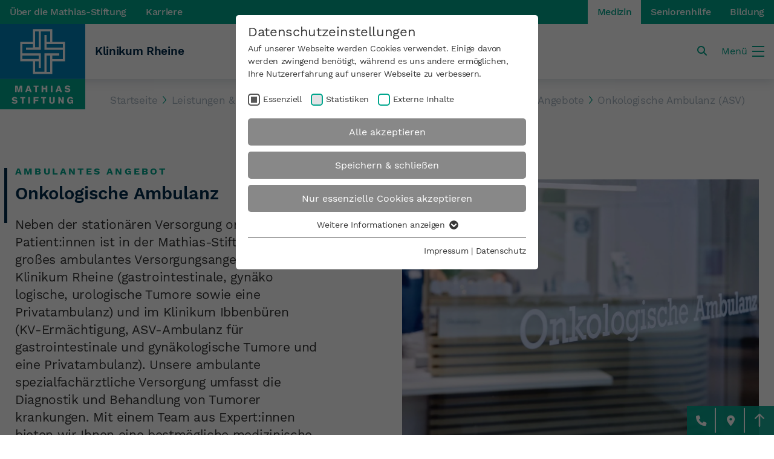

--- FILE ---
content_type: text/html; charset=utf-8
request_url: https://www.mathias-medizin.de/leistungen-einrichtungen/einrichtungen/klinikum-rheine/leistungen-informationen/weitere-angebote/onkologische-ambulanz-asv
body_size: 21908
content:
<!DOCTYPE html>
<html lang="de-DE">
<head>
    <meta charset="utf-8">

<!-- 
	Realized by Cows Online, Rheine.

	This website is powered by TYPO3 - inspiring people to share!
	TYPO3 is a free open source Content Management Framework initially created by Kasper Skaarhoj and licensed under GNU/GPL.
	TYPO3 is copyright 1998-2025 of Kasper Skaarhoj. Extensions are copyright of their respective owners.
	Information and contribution at https://typo3.org/
-->


<title>Onkologische Ambulanz (ASV) | Mathias Medizin</title>
<meta name="generator" content="TYPO3 CMS">
<meta name="viewport" content="width=device-width, initial-scale=1">
<meta name="application-name" content="Mathias-Stiftung">
<meta name="robots" content="max-snippet:-1, max-image-preview:large, max-video-preview:-1">
<meta property="og:type" content="website">
<meta property="og:site_name" content="Mathias Medizin">
<meta property="og:image" content="https://www.mathias-medizin.de/typo3temp/assets/_processed_/4/2/csm_SMS-OG-image_8624afe5a4.jpg">
<meta name="twitter:card" content="summary">
<meta name="apple-mobile-web-app-title" content="Mathias-Stiftung">


<link rel="stylesheet" href="https://www.mathias-medizin.de/typo3temp/assets/compressed/merged-cf95c2fef7a27e2f5ca5b670a3b0c6c5-46f12603828aaa7d182cb46ce48a9c97.1759159981.css" media="all">






<meta property="og:image:width" content="1200">
                <meta property="og:image:height" content="628">
                <link rel="apple-touch-icon" sizes="180x180" href="/typo3conf/ext/co_theme/Resources/Public/Theme/Default/Shortcuts/apple-touch-icon.png">
                <link rel="icon" type="image/png" sizes="32x32" href="/typo3conf/ext/co_theme/Resources/Public/Theme/Default/Shortcuts/favicon-32x32.png">
                <link rel="icon" type="image/png" sizes="16x16" href="/typo3conf/ext/co_theme/Resources/Public/Theme/Default/Shortcuts/favicon-16x16.png">
                <link rel="manifest" href="/typo3conf/ext/co_theme/Resources/Public/Theme/Default/Shortcuts/site.webmanifest">
                <link rel="mask-icon" href="/typo3conf/ext/co_theme/Resources/Public/Theme/Default/Shortcuts/safari-pinned-tab.svg" color="#0080b7">
                <link rel="shortcut icon" href="/typo3conf/ext/co_theme/Resources/Public/Theme/Default/Shortcuts/favicon.ico">
                <meta name="msapplication-TileColor" content="#002b4c">
                <meta name="msapplication-config" content="/typo3conf/ext/co_theme/Resources/Public/Theme/Default/Shortcuts/browserconfig.xml">
                <meta name="theme-color" content="#00a68d"><link rel="preload" as="style" href="https://www.mathias-medizin.de/fileadmin/sg_cookie_optin/siteroot-67/cookieOptin.css?1745480501" media="all" crossorigin="anonymous">
<link rel="stylesheet" href="https://www.mathias-medizin.de/fileadmin/sg_cookie_optin/siteroot-67/cookieOptin.css?1745480501" media="all" crossorigin="anonymous">
<script id="cookieOptinData" type="application/json">{"cookieGroups":[{"groupName":"essential","label":"Essenziell","description":"Essenzielle Cookies werden f\u00fcr grundlegende Funktionen der Webseite ben\u00f6tigt. Dadurch ist gew\u00e4hrleistet, dass die Webseite einwandfrei funktioniert.","required":true,"cookieData":[{"Name":"cookie_optin","Provider":"Mathias-Stiftung Rheine","Purpose":"Dieses Cookie wird verwendet, um Ihre Cookie-Einstellungen f\u00fcr diese Website zu speichern.","Lifetime":"1 Jahr","index":0,"crdate":1676285209,"tstamp":1745480497,"pseudo":false},{"Name":"SgCookieOptin.lastPreferences","Provider":"Mathias-Stiftung Rheine","Purpose":"Dieser Wert speichert Ihre Consent-Einstellungen. Unter anderem eine zuf\u00e4llig generierte ID, f\u00fcr die historische Speicherung Ihrer vorgenommen Einstellungen, falls der Webseiten-Betreiber dies eingestellt hat.","Lifetime":"1 Jahr","index":1,"crdate":1676285209,"tstamp":1745480497,"pseudo":false},{"Name":"fe_typo_user \/ PHPSESSID","Provider":"Mathias-Stiftung Rheine","Purpose":"Dieses Cookie ist ein Standard-Session-Cookie von TYPO3. Es speichert im Falle eines Benutzer-Logins die Session-ID. So kann der eingeloggte Benutzer wiedererkannt werden und es wird ihm Zugang zu gesch\u00fctzten Bereichen gew\u00e4hrt.","Lifetime":"Session","index":2,"crdate":1676285209,"tstamp":1745480497,"pseudo":false}],"scriptData":[{"title":"Google Tag Manager","script":"","html":"<!-- Google Tag Manager -->\r\n<script>(function(w,d,s,l,i){w[l]=w[l]||[];w[l].push({'gtm.start':\r\nnew Date().getTime(),event:'gtm.js'});var f=d.getElementsByTagName(s)[0],\r\nj=d.createElement(s),dl=l!='dataLayer'?'&l='+l:'';j.async=true;j.src=\r\n'https:\/\/www.googletagmanager.com\/gtm.js?id='+i+dl;f.parentNode.insertBefore(j,f);\r\n})(window,document,'script','dataLayer','GTM-PWHTR3R');<\/script>\r\n<!-- End Google Tag Manager -->","index":0}],"loadingHTML":"<!-- Google Tag Manager -->\r\n<script>(function(w,d,s,l,i){w[l]=w[l]||[];w[l].push({'gtm.start':\r\nnew Date().getTime(),event:'gtm.js'});var f=d.getElementsByTagName(s)[0],\r\nj=d.createElement(s),dl=l!='dataLayer'?'&l='+l:'';j.async=true;j.src=\r\n'https:\/\/www.googletagmanager.com\/gtm.js?id='+i+dl;f.parentNode.insertBefore(j,f);\r\n})(window,document,'script','dataLayer','GTM-PWHTR3R');<\/script>\r\n<!-- End Google Tag Manager -->\n\n","loadingJavaScript":""},{"groupName":"stats","label":"Statistiken","description":"Diese Gruppe beinhaltet alle Skripte f\u00fcr analytisches Tracking und zugeh\u00f6rige Cookies. Es hilft uns die Nutzererfahrung der Website zu verbessern.","googleService":1,"googleName":"analytics_storage","dependentGroups":"","dependentGroupTitles":"","required":false,"cookieData":[{"Name":"_ga","Provider":"Google LLC","Purpose":"Dieses Cookie wird von Google Analytics installiert. Das Cookie wird verwendet, um Besucher-, Sitzungs- und Kampagnendaten zu berechnen und die Nutzung der Website f\u00fcr den Analysebericht der Website zu verfolgen. Die Cookies speichern Informationen anonym und weisen eine randoly generierte Nummer zu, um eindeutige Besucher zu identifizieren.","Lifetime":"2 Jahre","index":0,"crdate":1676285209,"tstamp":1745480497,"pseudo":false},{"Name":"_ga_PPTCMQ1W4B","Provider":"Google LLC","Purpose":"Wird verwendet, um den Sitzungsstatus zu erhalten.","Lifetime":"2 Jahre","index":1,"crdate":1676303900,"tstamp":1745480497,"pseudo":false},{"Name":"","Provider":"","Purpose":"","Lifetime":"","index":2,"crdate":"","tstamp":"","pseudo":true}],"scriptData":[],"loadingHTML":"","loadingJavaScript":"","crdate":1676285209,"tstamp":1745480497},{"groupName":"iframes","label":"Externe Inhalte","description":"Wir verwenden auf unserer Website externe Inhalte, um Ihnen zus\u00e4tzliche Informationen anzubieten.","required":false,"cookieData":[]}],"cssData":{"color_box":"#FFFFFF","color_headline":"#373737","color_text":"#373737","color_confirmation_background":"#C9FFC9","color_confirmation_text":"#00a68d","color_checkbox":"#00a68d","color_checkbox_required":"#575757","color_button_all":"#888888","color_button_all_hover":"#00a68d","color_button_all_text":"#FFFFFF","color_button_specific":"#888888","color_button_specific_hover":"#00a68d","color_button_specific_text":"#FFFFFF","color_button_essential":"#888888","color_button_essential_hover":"#00a68d","color_button_essential_text":"#FFFFFF","color_button_close":"#FFFFFF","color_button_close_hover":"#FFFFFF","color_button_close_text":"#373737","color_list":"#888888","color_list_text":"#FFFFFF","color_table":"#FFFFFF","color_Table_data_text":"#373737","color_table_header":"#F3F3F3","color_table_header_text":"#373737","color_full_box":"#143D59","color_full_headline":"#FFFFFF","color_full_text":"#FFFFFF","color_full_button_close":"#143D59","color_full_button_close_hover":"#143D59","color_full_button_close_text":"#FFFFFF","iframe_color_consent_box_background":"#D6D6D6","iframe_color_button_load_one":"#888888","iframe_color_button_load_one_hover":"#00a68d","iframe_color_button_load_one_text":"#FFFFFF","iframe_color_open_settings":"#373737","banner_color_box":"#DDDDDD","banner_color_text":"#373737","banner_color_link_text":"#373737","banner_color_button_settings":"#575757","banner_color_button_settings_hover":"#D7D7D7","banner_color_button_settings_text":"#FFFFFF","banner_color_button_accept_essential":"#575757","banner_color_button_accept_essential_hover":"#D7D7D7","banner_color_button_accept_essential_text":"#FFFFFF","banner_color_button_accept":"#143D59","banner_color_button_accept_hover":"#2E6B96","banner_color_button_accept_text":"#FFFFFF","color_fingerprint_image":"#FFFFFF","color_fingerprint_background":"#143D59"},"footerLinks":[{"url":"\/impressum?disableOptIn=1&cHash=3dcb4e2c58b9ff0e25a61ab8d60f63bc","name":"Impressum","uid":394,"index":0},{"url":"\/datenschutz?disableOptIn=1&cHash=eb46036a3d615746fc17dcc441dafbcf","name":"Datenschutz","uid":395,"index":1}],"iFrameGroup":{"groupName":"iframes","label":"Externe Inhalte","description":"Wir verwenden auf unserer Website externe Inhalte, um Ihnen zus\u00e4tzliche Informationen anzubieten.","required":false,"cookieData":[]},"settings":{"banner_enable":false,"banner_force_min_width":0,"version":1,"banner_position":0,"banner_show_settings_button":true,"cookie_lifetime":365,"session_only_essential_cookies":false,"iframe_enabled":true,"minify_generated_data":true,"show_button_close":false,"activate_testing_mode":false,"disable_powered_by":true,"disable_for_this_language":false,"set_cookie_for_domain":"","save_history_webhook":"https:\/\/hilft.upgrade12856.cows-online.de\/?saveOptinHistory","cookiebanner_whitelist_regex":"","banner_show_again_interval":14,"identifier":67,"language":0,"render_assets_inline":false,"consider_do_not_track":false,"domains_to_delete_cookies_for":"","subdomain_support":false,"overwrite_baseurl":"","unified_cookie_name":true,"disable_usage_statistics":false,"fingerprint_position":1,"iframe_replacement_background_image":"","monochrome_enabled":false,"show_fingerprint":false,"disable_automatic_loading":false,"auto_action_for_bots":0},"textEntries":{"header":"Datenschutzeinstellungen","description":"Auf unserer Webseite werden Cookies verwendet. Einige davon werden zwingend ben\u00f6tigt, w\u00e4hrend es uns andere erm\u00f6glichen, Ihre Nutzererfahrung auf unserer Webseite zu verbessern.","accept_all_text":"Alle akzeptieren","accept_specific_text":"Speichern & schlie\u00dfen","accept_essential_text":"Nur essenzielle Cookies akzeptieren","extend_box_link_text":"Weitere Informationen anzeigen","extend_box_link_text_close":"Weitere Informationen verstecken","extend_table_link_text":"Cookie-Informationen anzeigen","extend_table_link_text_close":"Cookie-Informationen verstecken","cookie_name_text":"Name","cookie_provider_text":"Anbieter","cookie_purpose_text":"Zweck","cookie_lifetime_text":"Laufzeit","iframe_button_allow_all_text":"Alle externen Inhalte erlauben","iframe_button_allow_one_text":"Einmalig erlauben","iframe_button_reject_text":"Nicht erlauben","iframe_button_load_one_text":"Externen Inhalt laden","iframe_open_settings_text":"Einstellungen anzeigen","iframe_button_load_one_description":"","banner_button_accept_text":"Akzeptieren","banner_button_accept_essential_text":"Ablehnen","banner_button_settings_text":"Einstellungen","banner_description":"Auf unserer Webseite werden Cookies verwendet. Einige davon werden zwingend ben\u00f6tigt, w\u00e4hrend es uns andere erm\u00f6glichen, Ihre Nutzererfahrung auf unserer Webseite zu verbessern.","save_confirmation_text":"Cookie-Einstellungen erfolgreich gespeichert","user_hash_text":"User-Hash","dependent_groups_text":"Abh\u00e4ngig von:"},"placeholders":{"iframe_consent_description":"<p class=\"sg-cookie-optin-box-flash-message\"><\/p>"},"mustacheData":{"template":{"template_html":"<!--googleoff: index-->\n<div data-nosnippet class=\"sg-cookie-optin-box\">\n\t{{#settings.show_button_close}}\n\t\t<span class=\"sg-cookie-optin-box-close-button\">\u2715<\/span>\n\t{{\/settings.show_button_close}}\n\n\t<strong class=\"sg-cookie-optin-box-header\">{{{textEntries.header}}}<\/strong>\n\t<p class=\"sg-cookie-optin-box-description\">{{{textEntries.description}}}<\/p>\n\n\t<ul class=\"sg-cookie-optin-box-cookie-list\">\n\t\t{{#cookieGroups}}\n\t\t\t<li class=\"sg-cookie-optin-box-cookie-list-item\">\n\t\t\t\t<label >\n\t\t\t\t\t<input class=\"sg-cookie-optin-checkbox\"\n\t\t\t\t\t   type=\"checkbox\"\n\t\t\t\t\t   name=\"cookies[]\"\n\t\t\t\t\t   value=\"{{groupName}}\"\n\t\t\t\t\t   {{#required}}checked=\"1\"{{\/required}}\n\t\t\t\t\t   {{#required}}disabled=\"1\"{{\/required}}>\n\t\t\t\t\t<span class=\"sg-cookie-optin-checkbox-label\" role=\"checkbox\"\n\t\t\t\t\t\t  {{#required}}aria-checked=\"true\"{{\/required}}\n\t\t\t\t\t\t  {{^required}}aria-checked=\"false\"{{\/required}}>{{{label}}}<\/span>\n\t\t\t\t<\/label>\n\t\t\t<\/li>\n\t\t{{\/cookieGroups}}\n\t<\/ul>\n\n\t<div class=\"sg-cookie-optin-box-button\">\n\t\t<button  class=\"sg-cookie-optin-box-button-accept-all\">{{{textEntries.accept_all_text}}}<\/button>\n\t\t<button  class=\"sg-cookie-optin-box-button-accept-specific\">{{{textEntries.accept_specific_text}}}<\/button>\n\t\t<button  class=\"sg-cookie-optin-box-button-accept-essential\">{{{textEntries.accept_essential_text}}}<\/button>\n\t<\/div>\n\n\t<ul class=\"sg-cookie-optin-box-cookie-detail-list\" aria-hidden=\"true\">\n\t\t{{#cookieGroups}}\n\t\t\t<li class=\"sg-cookie-optin-box-cookie-detail-list-item\">\n\t\t\t\t<strong class=\"sg-cookie-optin-box-cookie-detail-header\">{{{label}}}<\/strong>\n\t\t\t\t<p class=\"sg-cookie-optin-box-cookie-detail-description\">{{{description}}}<\/p>\n\t\t\t\t{{#dependentGroups}}\n\t\t\t\t<div class=\"sg-cookie-optin-dependent-groups\">{{{textEntries.dependent_groups_text}}} {{dependentGroupTitles}}<\/div>\n\t\t\t\t{{\/dependentGroups}}\n\n\t\t\t\t<div class=\"sg-cookie-optin-box-cookie-detail-sublist\" aria-hidden=\"true\">\n\t\t\t\t\t<table>\n\t\t\t\t\t\t<tbody>\n\t\t\t\t\t\t\t{{#cookieData}}\n\t\t\t\t\t\t\t\t{{^pseudo}}\n\t\t\t\t\t\t\t\t\t{{#index}}<tr class=\"divider\"><td colspan=\"2\">&nbsp;<\/td><\/tr>{{\/index}}\n\t\t\t\t\t\t\t\t\t<tr>\n\t\t\t\t\t\t\t\t\t\t<th>{{{textEntries.cookie_name_text}}}<\/th>\n\t\t\t\t\t\t\t\t\t\t<td>{{{Name}}}<\/td>\n\t\t\t\t\t\t\t\t\t<\/tr>\n\t\t\t\t\t\t\t\t\t<tr>\n\t\t\t\t\t\t\t\t\t\t<th>{{{textEntries.cookie_provider_text}}}<\/th>\n\t\t\t\t\t\t\t\t\t\t<td>{{{Provider}}}<\/td>\n\t\t\t\t\t\t\t\t\t<\/tr>\n\t\t\t\t\t\t\t\t\t<tr>\n\t\t\t\t\t\t\t\t\t\t<th>{{{textEntries.cookie_lifetime_text}}}<\/th>\n\t\t\t\t\t\t\t\t\t\t<td>{{{Lifetime}}}<\/td>\n\t\t\t\t\t\t\t\t\t<\/tr>\n\t\t\t\t\t\t\t\t\t<tr>\n\t\t\t\t\t\t\t\t\t\t<th>{{{textEntries.cookie_purpose_text}}}<\/th>\n\t\t\t\t\t\t\t\t\t\t<td class=\"sg-cookie-optin-box-table-reason\">{{{Purpose}}}<\/td>\n\t\t\t\t\t\t\t\t\t<\/tr>\n\t\t\t\t\t\t\t\t{{\/pseudo}}\n\t\t\t\t\t\t\t{{\/cookieData}}\n\t\t\t\t\t\t<\/tbody>\n\t\t\t\t\t<\/table>\n\t\t\t\t<\/div>\n\n\t\t\t\t{{#cookieData}}\n\t\t\t\t\t{{^index}}<a role=\"button\" class=\"sg-cookie-optin-box-sublist-open-more-link\" href=\"#\">{{{textEntries.extend_table_link_text}}}\n\t\t\t\t\t\t<span>\n\t\t\t\t\t\t\t<svg class=\"sg-cookie-optin-box-sublist-open-more-symbol\" fill='currentColor' xmlns='http:\/\/www.w3.org\/2000\/svg'\n\t\t\t\t\t\t\t\t viewBox='0 0 512 512'>\n\t\t\t\t\t\t\t\t<path d='M504 256c0 137-111 248-248 248S8 393 8 256 119 8 256 8s248 111 248 248zM273 369.9l135.5-135.5c9.4-9.4 9.4-24.6 0-33.9l-17-17c-9.4-9.4-24.6-9.4-33.9 0L256 285.1 154.4 183.5c-9.4-9.4-24.6-9.4-33.9 0l-17 17c-9.4 9.4-9.4 24.6 0 33.9L239 369.9c9.4 9.4 24.6 9.4 34 0z'\/>\n\t\t\t\t\t\t\t<\/svg>\n\t\t\t\t\t\t<\/span>\n\t\t\t\t\t<\/a>{{\/index}}\n\t\t\t\t{{\/cookieData}}\n\t\t\t<\/li>\n\t\t{{\/cookieGroups}}\n\t<\/ul>\n\n\t<div class=\"sg-cookie-optin-box-open-more\">\n\t\t<a class=\"sg-cookie-optin-box-open-more-link\" href=\"#\">{{{textEntries.extend_box_link_text}}}\n\t\t\t<span>\n\t\t\t\t<svg class=\"sg-cookie-optin-box-sublist-open-more-symbol\" fill='currentColor' xmlns='http:\/\/www.w3.org\/2000\/svg'\n\t\t\t\t\t viewBox='0 0 512 512'>\n\t\t\t\t\t<path d='M504 256c0 137-111 248-248 248S8 393 8 256 119 8 256 8s248 111 248 248zM273 369.9l135.5-135.5c9.4-9.4 9.4-24.6 0-33.9l-17-17c-9.4-9.4-24.6-9.4-33.9 0L256 285.1 154.4 183.5c-9.4-9.4-24.6-9.4-33.9 0l-17 17c-9.4 9.4-9.4 24.6 0 33.9L239 369.9c9.4 9.4 24.6 9.4 34 0z'\/>\n\t\t\t\t<\/svg>\n\t\t\t<\/span>\n\t\t<\/a>\n\t<\/div>\n\n\t<div class=\"sg-cookie-optin-box-footer\">\n\t\t<div class=\"sg-cookie-optin-box-copyright\">\n\t\t\t<a  class=\"sg-cookie-optin-box-copyright-link{{#settings.disable_powered_by}} sg-cookie-optin-box-copyright-link-hidden{{\/settings.disable_powered_by}}\"\n\t\t\t   href=\"https:\/\/www.sgalinski.de\/typo3-produkte-webentwicklung\/sgalinski-cookie-optin\/\"\n\t\t\t   rel=\"noopener\"\n\t\t\t   target=\"_blank\">\n\t\t\t\tPowered by<br>sgalinski Cookie Consent\n\t\t\t<\/a>\n\t\t<\/div>\n\n\t\t<div class=\"sg-cookie-optin-box-footer-links\">\n\t\t\t{{#footerLinks}}\n\t\t\t\t{{#index}}\n\t\t\t\t\t<span class=\"sg-cookie-optin-box-footer-divider\"> | <\/span>\n\t\t\t\t{{\/index}}\n\n\t\t\t\t<a  class=\"sg-cookie-optin-box-footer-link\" href=\"{{url}}\" target=\"_blank\">{{{name}}}<\/a>\n\t\t\t{{\/footerLinks}}\n\t\t<\/div>\n\n\t\t<div class=\"sg-cookie-optin-box-footer-user-hash-container\">\n\t\t\t{{{textEntries.user_hash_text}}}: <span class=\"sg-cookie-optin-box-footer-user-hash\"><\/span>\n\t\t<\/div>\n\t<\/div>\n<\/div>\n<!--googleon: index-->\n","template_overwritten":0,"template_selection":0,"markup":"<!--googleoff: index-->\n<div data-nosnippet class=\"sg-cookie-optin-box\">\n\n\t<strong class=\"sg-cookie-optin-box-header\">Datenschutzeinstellungen<\/strong>\n\t<p class=\"sg-cookie-optin-box-description\">Auf unserer Webseite werden Cookies verwendet. Einige davon werden zwingend ben\u00f6tigt, w\u00e4hrend es uns andere erm\u00f6glichen, Ihre Nutzererfahrung auf unserer Webseite zu verbessern.<\/p>\n\n\t<ul class=\"sg-cookie-optin-box-cookie-list\">\n\t\t\t<li class=\"sg-cookie-optin-box-cookie-list-item\">\n\t\t\t\t<label >\n\t\t\t\t\t<input class=\"sg-cookie-optin-checkbox\"\n\t\t\t\t\t   type=\"checkbox\"\n\t\t\t\t\t   name=\"cookies[]\"\n\t\t\t\t\t   value=\"essential\"\n\t\t\t\t\t   checked=\"1\"\n\t\t\t\t\t   disabled=\"1\">\n\t\t\t\t\t<span class=\"sg-cookie-optin-checkbox-label\" role=\"checkbox\"\n\t\t\t\t\t\t  aria-checked=\"true\"\n\t\t\t\t\t\t  >Essenziell<\/span>\n\t\t\t\t<\/label>\n\t\t\t<\/li>\n\t\t\t<li class=\"sg-cookie-optin-box-cookie-list-item\">\n\t\t\t\t<label >\n\t\t\t\t\t<input class=\"sg-cookie-optin-checkbox\"\n\t\t\t\t\t   type=\"checkbox\"\n\t\t\t\t\t   name=\"cookies[]\"\n\t\t\t\t\t   value=\"stats\"\n\t\t\t\t\t   \n\t\t\t\t\t   >\n\t\t\t\t\t<span class=\"sg-cookie-optin-checkbox-label\" role=\"checkbox\"\n\t\t\t\t\t\t  \n\t\t\t\t\t\t  aria-checked=\"false\">Statistiken<\/span>\n\t\t\t\t<\/label>\n\t\t\t<\/li>\n\t\t\t<li class=\"sg-cookie-optin-box-cookie-list-item\">\n\t\t\t\t<label >\n\t\t\t\t\t<input class=\"sg-cookie-optin-checkbox\"\n\t\t\t\t\t   type=\"checkbox\"\n\t\t\t\t\t   name=\"cookies[]\"\n\t\t\t\t\t   value=\"iframes\"\n\t\t\t\t\t   \n\t\t\t\t\t   >\n\t\t\t\t\t<span class=\"sg-cookie-optin-checkbox-label\" role=\"checkbox\"\n\t\t\t\t\t\t  \n\t\t\t\t\t\t  aria-checked=\"false\">Externe Inhalte<\/span>\n\t\t\t\t<\/label>\n\t\t\t<\/li>\n\t<\/ul>\n\n\t<div class=\"sg-cookie-optin-box-button\">\n\t\t<button  class=\"sg-cookie-optin-box-button-accept-all\">Alle akzeptieren<\/button>\n\t\t<button  class=\"sg-cookie-optin-box-button-accept-specific\">Speichern & schlie\u00dfen<\/button>\n\t\t<button  class=\"sg-cookie-optin-box-button-accept-essential\">Nur essenzielle Cookies akzeptieren<\/button>\n\t<\/div>\n\n\t<ul class=\"sg-cookie-optin-box-cookie-detail-list\" aria-hidden=\"true\">\n\t\t\t<li class=\"sg-cookie-optin-box-cookie-detail-list-item\">\n\t\t\t\t<strong class=\"sg-cookie-optin-box-cookie-detail-header\">Essenziell<\/strong>\n\t\t\t\t<p class=\"sg-cookie-optin-box-cookie-detail-description\">Essenzielle Cookies werden f\u00fcr grundlegende Funktionen der Webseite ben\u00f6tigt. Dadurch ist gew\u00e4hrleistet, dass die Webseite einwandfrei funktioniert.<\/p>\n\n\t\t\t\t<div class=\"sg-cookie-optin-box-cookie-detail-sublist\" aria-hidden=\"true\">\n\t\t\t\t\t<table>\n\t\t\t\t\t\t<tbody>\n\t\t\t\t\t\t\t\t\t\n\t\t\t\t\t\t\t\t\t<tr>\n\t\t\t\t\t\t\t\t\t\t<th>Name<\/th>\n\t\t\t\t\t\t\t\t\t\t<td>cookie_optin<\/td>\n\t\t\t\t\t\t\t\t\t<\/tr>\n\t\t\t\t\t\t\t\t\t<tr>\n\t\t\t\t\t\t\t\t\t\t<th>Anbieter<\/th>\n\t\t\t\t\t\t\t\t\t\t<td>Mathias-Stiftung Rheine<\/td>\n\t\t\t\t\t\t\t\t\t<\/tr>\n\t\t\t\t\t\t\t\t\t<tr>\n\t\t\t\t\t\t\t\t\t\t<th>Laufzeit<\/th>\n\t\t\t\t\t\t\t\t\t\t<td>1 Jahr<\/td>\n\t\t\t\t\t\t\t\t\t<\/tr>\n\t\t\t\t\t\t\t\t\t<tr>\n\t\t\t\t\t\t\t\t\t\t<th>Zweck<\/th>\n\t\t\t\t\t\t\t\t\t\t<td class=\"sg-cookie-optin-box-table-reason\">Dieses Cookie wird verwendet, um Ihre Cookie-Einstellungen f\u00fcr diese Website zu speichern.<\/td>\n\t\t\t\t\t\t\t\t\t<\/tr>\n\t\t\t\t\t\t\t\t\t<tr class=\"divider\"><td colspan=\"2\">&nbsp;<\/td><\/tr>\n\t\t\t\t\t\t\t\t\t<tr>\n\t\t\t\t\t\t\t\t\t\t<th>Name<\/th>\n\t\t\t\t\t\t\t\t\t\t<td>SgCookieOptin.lastPreferences<\/td>\n\t\t\t\t\t\t\t\t\t<\/tr>\n\t\t\t\t\t\t\t\t\t<tr>\n\t\t\t\t\t\t\t\t\t\t<th>Anbieter<\/th>\n\t\t\t\t\t\t\t\t\t\t<td>Mathias-Stiftung Rheine<\/td>\n\t\t\t\t\t\t\t\t\t<\/tr>\n\t\t\t\t\t\t\t\t\t<tr>\n\t\t\t\t\t\t\t\t\t\t<th>Laufzeit<\/th>\n\t\t\t\t\t\t\t\t\t\t<td>1 Jahr<\/td>\n\t\t\t\t\t\t\t\t\t<\/tr>\n\t\t\t\t\t\t\t\t\t<tr>\n\t\t\t\t\t\t\t\t\t\t<th>Zweck<\/th>\n\t\t\t\t\t\t\t\t\t\t<td class=\"sg-cookie-optin-box-table-reason\">Dieser Wert speichert Ihre Consent-Einstellungen. Unter anderem eine zuf\u00e4llig generierte ID, f\u00fcr die historische Speicherung Ihrer vorgenommen Einstellungen, falls der Webseiten-Betreiber dies eingestellt hat.<\/td>\n\t\t\t\t\t\t\t\t\t<\/tr>\n\t\t\t\t\t\t\t\t\t<tr class=\"divider\"><td colspan=\"2\">&nbsp;<\/td><\/tr>\n\t\t\t\t\t\t\t\t\t<tr>\n\t\t\t\t\t\t\t\t\t\t<th>Name<\/th>\n\t\t\t\t\t\t\t\t\t\t<td>fe_typo_user \/ PHPSESSID<\/td>\n\t\t\t\t\t\t\t\t\t<\/tr>\n\t\t\t\t\t\t\t\t\t<tr>\n\t\t\t\t\t\t\t\t\t\t<th>Anbieter<\/th>\n\t\t\t\t\t\t\t\t\t\t<td>Mathias-Stiftung Rheine<\/td>\n\t\t\t\t\t\t\t\t\t<\/tr>\n\t\t\t\t\t\t\t\t\t<tr>\n\t\t\t\t\t\t\t\t\t\t<th>Laufzeit<\/th>\n\t\t\t\t\t\t\t\t\t\t<td>Session<\/td>\n\t\t\t\t\t\t\t\t\t<\/tr>\n\t\t\t\t\t\t\t\t\t<tr>\n\t\t\t\t\t\t\t\t\t\t<th>Zweck<\/th>\n\t\t\t\t\t\t\t\t\t\t<td class=\"sg-cookie-optin-box-table-reason\">Dieses Cookie ist ein Standard-Session-Cookie von TYPO3. Es speichert im Falle eines Benutzer-Logins die Session-ID. So kann der eingeloggte Benutzer wiedererkannt werden und es wird ihm Zugang zu gesch\u00fctzten Bereichen gew\u00e4hrt.<\/td>\n\t\t\t\t\t\t\t\t\t<\/tr>\n\t\t\t\t\t\t<\/tbody>\n\t\t\t\t\t<\/table>\n\t\t\t\t<\/div>\n\n\t\t\t\t\t<a role=\"button\" class=\"sg-cookie-optin-box-sublist-open-more-link\" href=\"#\">Cookie-Informationen anzeigen\n\t\t\t\t\t\t<span>\n\t\t\t\t\t\t\t<svg class=\"sg-cookie-optin-box-sublist-open-more-symbol\" fill='currentColor' xmlns='http:\/\/www.w3.org\/2000\/svg'\n\t\t\t\t\t\t\t\t viewBox='0 0 512 512'>\n\t\t\t\t\t\t\t\t<path d='M504 256c0 137-111 248-248 248S8 393 8 256 119 8 256 8s248 111 248 248zM273 369.9l135.5-135.5c9.4-9.4 9.4-24.6 0-33.9l-17-17c-9.4-9.4-24.6-9.4-33.9 0L256 285.1 154.4 183.5c-9.4-9.4-24.6-9.4-33.9 0l-17 17c-9.4 9.4-9.4 24.6 0 33.9L239 369.9c9.4 9.4 24.6 9.4 34 0z'\/>\n\t\t\t\t\t\t\t<\/svg>\n\t\t\t\t\t\t<\/span>\n\t\t\t\t\t<\/a>\n\t\t\t\t\t\n\t\t\t\t\t\n\t\t\t<\/li>\n\t\t\t<li class=\"sg-cookie-optin-box-cookie-detail-list-item\">\n\t\t\t\t<strong class=\"sg-cookie-optin-box-cookie-detail-header\">Statistiken<\/strong>\n\t\t\t\t<p class=\"sg-cookie-optin-box-cookie-detail-description\">Diese Gruppe beinhaltet alle Skripte f\u00fcr analytisches Tracking und zugeh\u00f6rige Cookies. Es hilft uns die Nutzererfahrung der Website zu verbessern.<\/p>\n\n\t\t\t\t<div class=\"sg-cookie-optin-box-cookie-detail-sublist\" aria-hidden=\"true\">\n\t\t\t\t\t<table>\n\t\t\t\t\t\t<tbody>\n\t\t\t\t\t\t\t\t\t\n\t\t\t\t\t\t\t\t\t<tr>\n\t\t\t\t\t\t\t\t\t\t<th>Name<\/th>\n\t\t\t\t\t\t\t\t\t\t<td>_ga<\/td>\n\t\t\t\t\t\t\t\t\t<\/tr>\n\t\t\t\t\t\t\t\t\t<tr>\n\t\t\t\t\t\t\t\t\t\t<th>Anbieter<\/th>\n\t\t\t\t\t\t\t\t\t\t<td>Google LLC<\/td>\n\t\t\t\t\t\t\t\t\t<\/tr>\n\t\t\t\t\t\t\t\t\t<tr>\n\t\t\t\t\t\t\t\t\t\t<th>Laufzeit<\/th>\n\t\t\t\t\t\t\t\t\t\t<td>2 Jahre<\/td>\n\t\t\t\t\t\t\t\t\t<\/tr>\n\t\t\t\t\t\t\t\t\t<tr>\n\t\t\t\t\t\t\t\t\t\t<th>Zweck<\/th>\n\t\t\t\t\t\t\t\t\t\t<td class=\"sg-cookie-optin-box-table-reason\">Dieses Cookie wird von Google Analytics installiert. Das Cookie wird verwendet, um Besucher-, Sitzungs- und Kampagnendaten zu berechnen und die Nutzung der Website f\u00fcr den Analysebericht der Website zu verfolgen. Die Cookies speichern Informationen anonym und weisen eine randoly generierte Nummer zu, um eindeutige Besucher zu identifizieren.<\/td>\n\t\t\t\t\t\t\t\t\t<\/tr>\n\t\t\t\t\t\t\t\t\t<tr class=\"divider\"><td colspan=\"2\">&nbsp;<\/td><\/tr>\n\t\t\t\t\t\t\t\t\t<tr>\n\t\t\t\t\t\t\t\t\t\t<th>Name<\/th>\n\t\t\t\t\t\t\t\t\t\t<td>_ga_PPTCMQ1W4B<\/td>\n\t\t\t\t\t\t\t\t\t<\/tr>\n\t\t\t\t\t\t\t\t\t<tr>\n\t\t\t\t\t\t\t\t\t\t<th>Anbieter<\/th>\n\t\t\t\t\t\t\t\t\t\t<td>Google LLC<\/td>\n\t\t\t\t\t\t\t\t\t<\/tr>\n\t\t\t\t\t\t\t\t\t<tr>\n\t\t\t\t\t\t\t\t\t\t<th>Laufzeit<\/th>\n\t\t\t\t\t\t\t\t\t\t<td>2 Jahre<\/td>\n\t\t\t\t\t\t\t\t\t<\/tr>\n\t\t\t\t\t\t\t\t\t<tr>\n\t\t\t\t\t\t\t\t\t\t<th>Zweck<\/th>\n\t\t\t\t\t\t\t\t\t\t<td class=\"sg-cookie-optin-box-table-reason\">Wird verwendet, um den Sitzungsstatus zu erhalten.<\/td>\n\t\t\t\t\t\t\t\t\t<\/tr>\n\t\t\t\t\t\t<\/tbody>\n\t\t\t\t\t<\/table>\n\t\t\t\t<\/div>\n\n\t\t\t\t\t<a role=\"button\" class=\"sg-cookie-optin-box-sublist-open-more-link\" href=\"#\">Cookie-Informationen anzeigen\n\t\t\t\t\t\t<span>\n\t\t\t\t\t\t\t<svg class=\"sg-cookie-optin-box-sublist-open-more-symbol\" fill='currentColor' xmlns='http:\/\/www.w3.org\/2000\/svg'\n\t\t\t\t\t\t\t\t viewBox='0 0 512 512'>\n\t\t\t\t\t\t\t\t<path d='M504 256c0 137-111 248-248 248S8 393 8 256 119 8 256 8s248 111 248 248zM273 369.9l135.5-135.5c9.4-9.4 9.4-24.6 0-33.9l-17-17c-9.4-9.4-24.6-9.4-33.9 0L256 285.1 154.4 183.5c-9.4-9.4-24.6-9.4-33.9 0l-17 17c-9.4 9.4-9.4 24.6 0 33.9L239 369.9c9.4 9.4 24.6 9.4 34 0z'\/>\n\t\t\t\t\t\t\t<\/svg>\n\t\t\t\t\t\t<\/span>\n\t\t\t\t\t<\/a>\n\t\t\t\t\t\n\t\t\t\t\t\n\t\t\t<\/li>\n\t\t\t<li class=\"sg-cookie-optin-box-cookie-detail-list-item\">\n\t\t\t\t<strong class=\"sg-cookie-optin-box-cookie-detail-header\">Externe Inhalte<\/strong>\n\t\t\t\t<p class=\"sg-cookie-optin-box-cookie-detail-description\">Wir verwenden auf unserer Website externe Inhalte, um Ihnen zus\u00e4tzliche Informationen anzubieten.<\/p>\n\n\t\t\t\t<div class=\"sg-cookie-optin-box-cookie-detail-sublist\" aria-hidden=\"true\">\n\t\t\t\t\t<table>\n\t\t\t\t\t\t<tbody>\n\t\t\t\t\t\t<\/tbody>\n\t\t\t\t\t<\/table>\n\t\t\t\t<\/div>\n\n\t\t\t<\/li>\n\t<\/ul>\n\n\t<div class=\"sg-cookie-optin-box-open-more\">\n\t\t<a class=\"sg-cookie-optin-box-open-more-link\" href=\"#\">Weitere Informationen anzeigen\n\t\t\t<span>\n\t\t\t\t<svg class=\"sg-cookie-optin-box-sublist-open-more-symbol\" fill='currentColor' xmlns='http:\/\/www.w3.org\/2000\/svg'\n\t\t\t\t\t viewBox='0 0 512 512'>\n\t\t\t\t\t<path d='M504 256c0 137-111 248-248 248S8 393 8 256 119 8 256 8s248 111 248 248zM273 369.9l135.5-135.5c9.4-9.4 9.4-24.6 0-33.9l-17-17c-9.4-9.4-24.6-9.4-33.9 0L256 285.1 154.4 183.5c-9.4-9.4-24.6-9.4-33.9 0l-17 17c-9.4 9.4-9.4 24.6 0 33.9L239 369.9c9.4 9.4 24.6 9.4 34 0z'\/>\n\t\t\t\t<\/svg>\n\t\t\t<\/span>\n\t\t<\/a>\n\t<\/div>\n\n\t<div class=\"sg-cookie-optin-box-footer\">\n\t\t<div class=\"sg-cookie-optin-box-copyright\">\n\t\t\t<a  class=\"sg-cookie-optin-box-copyright-link sg-cookie-optin-box-copyright-link-hidden\"\n\t\t\t   href=\"https:\/\/www.sgalinski.de\/typo3-produkte-webentwicklung\/sgalinski-cookie-optin\/\"\n\t\t\t   rel=\"noopener\"\n\t\t\t   target=\"_blank\">\n\t\t\t\tPowered by<br>sgalinski Cookie Consent\n\t\t\t<\/a>\n\t\t<\/div>\n\n\t\t<div class=\"sg-cookie-optin-box-footer-links\">\n\n\t\t\t\t<a  class=\"sg-cookie-optin-box-footer-link\" href=\"\/impressum?disableOptIn=1&amp;cHash=3dcb4e2c58b9ff0e25a61ab8d60f63bc\" target=\"_blank\">Impressum<\/a>\n\t\t\t\t\t<span class=\"sg-cookie-optin-box-footer-divider\"> | <\/span>\n\n\t\t\t\t<a  class=\"sg-cookie-optin-box-footer-link\" href=\"\/datenschutz?disableOptIn=1&amp;cHash=eb46036a3d615746fc17dcc441dafbcf\" target=\"_blank\">Datenschutz<\/a>\n\t\t<\/div>\n\n\t\t<div class=\"sg-cookie-optin-box-footer-user-hash-container\">\n\t\t\tUser-Hash: <span class=\"sg-cookie-optin-box-footer-user-hash\"><\/span>\n\t\t<\/div>\n\t<\/div>\n<\/div>\n<!--googleon: index-->\n"},"banner":{"banner_html":"<div class=\"sg-cookie-optin-banner {{^settings.banner_position}}sg-cookie-optin-banner-bottom{{\/settings.banner_position}}\">\n\t<div class=\"sg-cookie-optin-box\">\n\t\t<div class=\"sg-cookie-optin-banner-content\">\n\t\t\t<p class=\"sg-cookie-optin-banner-description\">\n\t\t\t\t{{{textEntries.banner_description}}}\n\n\t\t\t\t{{#footerLinks}}\n\t\t\t\t\t{{#index}}\n\t\t\t\t\t\t(\n\t\t\t\t\t{{\/index}}\n\t\t\t\t{{\/footerLinks}}\n\n\t\t\t\t{{#footerLinks}}\n\t\t\t\t\t{{#index}}\n\t\t\t\t\t\t<span class=\"sg-cookie-optin-box-footer-divider\"> | <\/span>\n\t\t\t\t\t{{\/index}}\n\n\t\t\t\t\t<a class=\"sg-cookie-optin-box-footer-link\" href=\"{{url}}\" target=\"_blank\">{{{name}}}<\/a>\n\t\t\t\t{{\/footerLinks}}\n\n\t\t\t\t{{#footerLinks}}\n\t\t\t\t\t{{#index}}\n\t\t\t\t\t\t)\n\t\t\t\t\t{{\/index}}\n\t\t\t\t{{\/footerLinks}}\n\t\t\t<\/p>\n\n\t\t\t<div class=\"sg-cookie-optin-banner-button\">\n\t\t\t\t{{#settings.banner_show_settings_button}}\n\t\t\t\t\t<button class=\"sg-cookie-optin-banner-button-settings\">{{{textEntries.banner_button_settings_text}}}<\/button>\n\t\t\t\t{{\/settings.banner_show_settings_button}}\n\n\t\t\t\t<button class=\"sg-cookie-optin-banner-button-accept-essential\">{{{textEntries.banner_button_accept_essential_text}}}<\/button>\n\t\t\t\t<button class=\"sg-cookie-optin-banner-button-accept\">{{{textEntries.banner_button_accept_text}}}<\/button>\n\t\t\t<\/div>\n\t\t<\/div>\n\t<\/div>\n<\/div>\n","banner_overwritten":0,"markup":"<div class=\"sg-cookie-optin-banner sg-cookie-optin-banner-bottom\">\n\t<div class=\"sg-cookie-optin-box\">\n\t\t<div class=\"sg-cookie-optin-banner-content\">\n\t\t\t<p class=\"sg-cookie-optin-banner-description\">\n\t\t\t\tAuf unserer Webseite werden Cookies verwendet. Einige davon werden zwingend ben\u00f6tigt, w\u00e4hrend es uns andere erm\u00f6glichen, Ihre Nutzererfahrung auf unserer Webseite zu verbessern.\n\n\t\t\t\t\t\t(\n\n\n\t\t\t\t\t<a class=\"sg-cookie-optin-box-footer-link\" href=\"\/impressum?disableOptIn=1&amp;cHash=3dcb4e2c58b9ff0e25a61ab8d60f63bc\" target=\"_blank\">Impressum<\/a>\n\t\t\t\t\t\t<span class=\"sg-cookie-optin-box-footer-divider\"> | <\/span>\n\n\t\t\t\t\t<a class=\"sg-cookie-optin-box-footer-link\" href=\"\/datenschutz?disableOptIn=1&amp;cHash=eb46036a3d615746fc17dcc441dafbcf\" target=\"_blank\">Datenschutz<\/a>\n\n\t\t\t\t\t\t)\n\t\t\t<\/p>\n\n\t\t\t<div class=\"sg-cookie-optin-banner-button\">\n\t\t\t\t\t<button class=\"sg-cookie-optin-banner-button-settings\">Einstellungen<\/button>\n\n\t\t\t\t<button class=\"sg-cookie-optin-banner-button-accept-essential\">Ablehnen<\/button>\n\t\t\t\t<button class=\"sg-cookie-optin-banner-button-accept\">Akzeptieren<\/button>\n\t\t\t<\/div>\n\t\t<\/div>\n\t<\/div>\n<\/div>\n"},"iframe":{"iframe_html":"<div class=\"sg-cookie-optin-box\">\n\t{{#settings.show_button_close}}\n\t\t<span class=\"sg-cookie-optin-box-close-button\">\u2715<\/span>\n\t{{\/settings.show_button_close}}\n\n\t<strong class=\"sg-cookie-optin-box-header\">{{{iFrameGroup.label}}}<\/strong>\n\t<p class=\"sg-cookie-optin-box-description\">{{{iFrameGroup.description}}}<\/p>\n\n\t<div class=\"sg-cookie-optin-box-button\">\n\t\t<button  class=\"sg-cookie-optin-box-button-accept-all\">{{{textEntries.iframe_button_allow_all_text}}}<\/button>\n\t\t<button  class=\"sg-cookie-optin-box-button-accept-specific\">{{{textEntries.iframe_button_allow_one_text}}}<\/button>\n\t\t<button  class=\"sg-cookie-optin-box-button-iframe-reject\">{{{textEntries.iframe_button_reject_text}}}<\/button>\n\t<\/div>\n\n\t{{{placeholders.iframe_consent_description}}}\n\n\t<div class=\"sg-cookie-optin-box-footer\">\n\t\t<div class=\"sg-cookie-optin-box-copyright\">\n\t\t\t<a  class=\"sg-cookie-optin-box-copyright-link{{#settings.disable_powered_by}} sg-cookie-optin-box-copyright-link-hidden{{\/settings.disable_powered_by}}\"\n\t\t\t   href=\"https:\/\/www.sgalinski.de\/typo3-produkte-webentwicklung\/sgalinski-cookie-optin\/\"\n\t\t\t   rel=\"noopener\"\n\t\t\t   target=\"_blank\">\n\t\t\t\tPowered by<br>sgalinski Cookie Consent\n\t\t\t<\/a>\n\t\t<\/div>\n\n\t\t<div class=\"sg-cookie-optin-box-footer-links\">\n\t\t\t{{#footerLinks}}\n\t\t\t{{#index}}\n\t\t\t<span class=\"sg-cookie-optin-box-footer-divider\"> | <\/span>\n\t\t\t{{\/index}}\n\t\t\t<a  class=\"sg-cookie-optin-box-footer-link\" href=\"{{url}}\" target=\"_blank\">{{{name}}}<\/a>\n\t\t\t{{\/footerLinks}}\n\t\t<\/div>\n\t<\/div>\n<\/div>\n","iframe_overwritten":0,"markup":"<div class=\"sg-cookie-optin-box\">\n\n\t<strong class=\"sg-cookie-optin-box-header\">Externe Inhalte<\/strong>\n\t<p class=\"sg-cookie-optin-box-description\">Wir verwenden auf unserer Website externe Inhalte, um Ihnen zus\u00e4tzliche Informationen anzubieten.<\/p>\n\n\t<div class=\"sg-cookie-optin-box-button\">\n\t\t<button  class=\"sg-cookie-optin-box-button-accept-all\">Alle externen Inhalte erlauben<\/button>\n\t\t<button  class=\"sg-cookie-optin-box-button-accept-specific\">Einmalig erlauben<\/button>\n\t\t<button  class=\"sg-cookie-optin-box-button-iframe-reject\">Nicht erlauben<\/button>\n\t<\/div>\n\n\t<p class=\"sg-cookie-optin-box-flash-message\"><\/p>\n\n\t<div class=\"sg-cookie-optin-box-footer\">\n\t\t<div class=\"sg-cookie-optin-box-copyright\">\n\t\t\t<a  class=\"sg-cookie-optin-box-copyright-link sg-cookie-optin-box-copyright-link-hidden\"\n\t\t\t   href=\"https:\/\/www.sgalinski.de\/typo3-produkte-webentwicklung\/sgalinski-cookie-optin\/\"\n\t\t\t   rel=\"noopener\"\n\t\t\t   target=\"_blank\">\n\t\t\t\tPowered by<br>sgalinski Cookie Consent\n\t\t\t<\/a>\n\t\t<\/div>\n\n\t\t<div class=\"sg-cookie-optin-box-footer-links\">\n\t\t\t<a  class=\"sg-cookie-optin-box-footer-link\" href=\"\/impressum?disableOptIn=1&amp;cHash=3dcb4e2c58b9ff0e25a61ab8d60f63bc\" target=\"_blank\">Impressum<\/a>\n\t\t\t<span class=\"sg-cookie-optin-box-footer-divider\"> | <\/span>\n\t\t\t<a  class=\"sg-cookie-optin-box-footer-link\" href=\"\/datenschutz?disableOptIn=1&amp;cHash=eb46036a3d615746fc17dcc441dafbcf\" target=\"_blank\">Datenschutz<\/a>\n\t\t<\/div>\n\t<\/div>\n<\/div>\n"},"iframeReplacement":{"iframe_replacement_html":"<button class=\"sg-cookie-optin-iframe-consent-accept\">{{{textEntries.iframe_button_load_one_text}}}<\/button>\n{{{placeholders.iframe_consent_description}}}\n<a class=\"sg-cookie-optin-iframe-consent-link\">{{{textEntries.iframe_open_settings_text}}}<\/a>\n","iframe_replacement_overwritten":0,"markup":"<button class=\"sg-cookie-optin-iframe-consent-accept\">Externen Inhalt laden<\/button>\n<p class=\"sg-cookie-optin-box-flash-message\"><\/p>\n<a class=\"sg-cookie-optin-iframe-consent-link\">Einstellungen anzeigen<\/a>\n"},"iframeWhitelist":{"iframe_whitelist_regex":"^https:\\\/\\\/www\\.google\\.com\\\/recaptcha\\\/","markup":"^https:\\\/\\\/www\\.google\\.com\\\/recaptcha\\\/"},"services":[]}}</script>
<link rel="preload" as="script" href="https://www.mathias-medizin.de/fileadmin/sg_cookie_optin/siteroot-67/cookieOptin.js?1745480502" data-ignore="1" crossorigin="anonymous">
					<script src="https://www.mathias-medizin.de/fileadmin/sg_cookie_optin/siteroot-67/cookieOptin.js?1745480502" data-ignore="1" crossorigin="anonymous"></script>
<link rel="canonical" href="https://www.mathias-medizin.de/leistungen-einrichtungen/einrichtungen/klinikum-rheine/leistungen-informationen/weitere-angebote/onkologische-ambulanz-asv">
</head>
<body id="p255">
<a href="/leistungen-einrichtungen/einrichtungen/klinikum-rheine/leistungen-informationen/weitere-angebote/onkologische-ambulanz-asv#main" class="d-inline-block px-3 font-weight-bold text-white bg-primary shadow visually-hidden-focusable" style="z-index: 99999;line-height:3;" onclick="document.getElementById('main').focus();">Zum Hauptinhalt springen</a>
<header id="header" class="sticky-xl-top">
    <div class="secondary-header bg-primary"><div class="container navbar__container d-flex flex-column align-items-end d-lg-block"><button class="secondary-header__collapse__button btn-unstyled d-lg-none py-2 px-3 text-white font-weight-medium" type="button" data-bs-toggle="collapse" data-bs-target="#channelNavigation" aria-expanded="false" aria-controls="channelNavigation" aria-label="Channel Navigation öffnen/schließen"><span><span class="secondary-header__collapse__text me-2">Medizin</span><svg xmlns="http://www.w3.org/2000/svg" width="18.53" height="10.59" viewBox="0 0 18.53 10.59"><path d="M9.26,7.4l-7-7A1.32,1.32,0,0,0,.39,2.26h0l7.93,8a1.33,1.33,0,0,0,1.83,0l8-8A1.32,1.32,0,0,0,16.27.4Z" transform="translate(0 0)" fill="#fff"/></svg></span></button><div id="channelNavigation" class="secondary-header__collapse collapse d-lg-block"><nav class="justify-content-between d-flex flex-column flex-lg-row" aria-label="Top Navigation"><div class="col-auto d-flex align-items-center justify-content-end justify-content-lg-start"><ul class="text-white nav secondary-header-menu secondary-header-menu-left d-flex flex-column flex-lg-row align-items-end align-items-lg-center"><li class="nav-item"><a href="https://www.mathias-stiftung.de/" target="" class="nav-link " title="Mathias-Stiftung" ><span class="nav-item__text d-flex align-items-center">Über die Mathias-Stiftung</span></a></li><li class="nav-item"><a href="https://www.mathias-karriere.de/" target="" class="nav-link " title="Karriereportal" ><span class="nav-item__text d-flex align-items-center">Karriere</span></a></li></ul></div><div class="col-auto d-flex align-items-center justify-content-end justify-content-lg-start"><ul class="text-white nav secondary-header-menu secondary-header-menu-left d-flex flex-column flex-lg-row align-items-end align-items-lg-center"><li class="nav-item"><a href="/" target="" class="nav-link active bg-white text-primary" title="Mathias Medizin" ><span class="nav-item__text d-flex align-items-center">Medizin</span></a></li><li class="nav-item"><a href="https://www.mathias-seniorenhilfe.de/" target="" class="nav-link " title="Mathias Seniorenhilfe" ><span class="nav-item__text d-flex align-items-center">Seniorenhilfe</span></a></li><li class="nav-item"><a href="https://www.mathias-bildung.de/" target="" class="nav-link " title="Mathias Bildung" ><span class="nav-item__text d-flex align-items-center">Bildung</span></a></li></ul></div></nav></div></div></div>

    <!-- Navigation -->
<nav id="navigation" class="navbar navbar-light bg-white"><div class="navbar__container container bg-white flex-xl-nowrap"><div class="navbar-brand__wrapper d-flex align-items-center text-nowrap z-10"><a href="/" style="width: 141px" title="Zur Startseite Mathias-Stiftung Rheine" class="navbar-brand me-2 me-sm-3 col-auto"><img class="svg-logo logo img-fluid " alt="Logo Mathias-Stiftung Rheine" src="https://www.mathias-medizin.de/typo3conf/ext/co_theme/Resources/Public/Theme/Hilft/Css/Images/logo.svg" width="141" height="141" /></a><a href="/leistungen-einrichtungen/einrichtungen/klinikum-rheine" title="Zur Startseite Klinikum Rheine" class="navbar-brand__facility-title nav-link ps-0 pe-1">
            
                    Klinikum Rheine
                
        </a></div><button class="nav-link nav-link__search btn-unstyled nav-item__search d-xl-none p-2" data-bs-toggle="collapse" data-bs-parent="#accordion" href="#searchCollapseMobile" aria-expanded="false" aria-controls="searchCollapseMobile"><i class="fa-solid fa-magnifying-glass text-primary"></i></button><div id="searchCollapseMobile" class="collapse search-collapse z-n1 position-absolute shadow" role="tabpanel" aria-labelledby="searchBox"><div class="search-collapse-wrapper p-3 bg-white"><form id="searchform" action="/suche" data-suggest="/suche?type=7384" data-suggest-header="Top Treffer" method="get" class="form-horizontal"><input type="hidden" name="id" value="87"><input type="hidden" name="L" value=""><input type="hidden" name="tx_solr[q]" value="*:*"><input type="hidden" name="tx_solr[filter][0]" value="type:pages"><div class="input-group"><input type="text" id="q" name="tx_solr[q]" class="form-control tx-solr-q js-solr-q tx-solr-suggest tx-solr-suggest-focus form-control solr-ajaxified" value="" placeholder="Wonach suchen Sie?"><button type="submit" class="btn btn-primary my-0"><i class="fas fa-search"></i></button><button class="btn-unstyled text-primary ms-3 d-none d-md-block" type="button" data-bs-toggle="collapse" data-bs-target="#searchCollapseMobile" aria-expanded="true" aria-controls="searchCollapseMobile"><i class="fa-light fa-xmark fa-2x"></i></button></div></form></div></div><div class="navbar-burger-search__wrapper d-flex align-items-center d-xl-none"><button class="hamburger navbar-toggler hamburger--spring d-flex align-items-center border-0" type="button" data-bs-toggle="collapse" data-bs-target="#navbarMain" aria-controls="navbarMain" aria-expanded="false" aria-label="Navigation öffnen/schließen"><span class="navbar-toggler__text me-2 text-primary">Menü</span><span class="navbar-toggler-icon hamburger-box"><span class="hamburger-inner"></span></span></button></div><div class="navbar-collapse collapse d-xl-block" id="navbarMain"><div class="navbar-collapse-wrapper d-flex w-100 justify-content-xl-end align-items-xl-center flex-column flex-xl-row"><nav aria-label="Hauptnavigation"><ul class="navbar-nav navbar-desktop h-100 align-items-xl-center d-none d-xl-flex flex-xl-row position-relative"><li class="nav-item active"><a href="/leistungen-einrichtungen/einrichtungen/klinikum-rheine"
   id="nav-item-226"
   class="nav-link"
   target=""
   
title="Startseite"
><span class="nav-link-text">
    Startseite
</span></a></li><li class="nav-item active"><button
                                                type="button"
                                                id="nav-item-225"
                                                class="nav-link btn-unstyled"
                                                data-bs-toggle="offcanvas"
                                                data-bs-target="#offcanvas-225"
                                                aria-controls="offcanvas-225"
                                                title="Leistungen &amp; Informationen"
                                        ><span class="nav-link-text">
                                            Leistungen & Informationen
                                        </span></button><div class="offcanvas offcanvas-end" data-bs-scroll="false" data-bs-backdrop="false" tabindex="-1" id="offcanvas-225" aria-labelledby="Leistungen &amp; Informationen"><div class="offcanvas-body"><div class="offcanvas-body__container container-fluid p-0 h-100"><div class="offcanvas-body__row row g-0 h-100"><div class="offcanvas-body__col col d-flex flex-column h-100"><div class="offcanvas__submenu flex-grow-1 shadow position-relative p-3 p-xxl-4 bg-primary" data-title="Medizinische Fachbereiche im Klinikum Rheine" style="z-index: 99"><div class="offcanvas__submenu__bg offcanvas__submenu__bg__heart-plus"><img class="offcanvas__submenu__bg-image" src="/typo3conf/ext/co_theme/Resources/Public/Theme/Default/Css/Icons/menu-icon-heart-plus-secondary.svg" width="250" height="250" alt=""></div><div class="offcanvas__submenu__title text-uppercase mb-3"><a href="/leistungen-einrichtungen/einrichtungen/klinikum-rheine/leistungen-informationen/medizinische-fachbereiche-im-klinikum-rheine"
   id="nav-item-646"
   class="nav-link"
   target=""
   
title="Medizinische Fachbereiche im Klinikum Rheine"
><span class="nav-link-text">
    Medizinische Fachbereiche im Klinikum Rheine
</span></a></div><ul class="offcanvas__submenu shadow__nav nav flex-column column-count-2"><li class="nav-item"><a href="/leistungen-einrichtungen/einrichtungen/klinikum-rheine/leistungen-informationen/fachkliniken/klinik-fuer-innere-medizin-gastroenterologie-ernaehrung"
   id="nav-item-648"
   class="nav-link"
   target=""
   
title="Allgemeine Innere Medizin"
><span class="nav-link-text">
    Allgemeine Innere Medizin
</span></a></li><li class="nav-item"><a href="/leistungen-einrichtungen/einrichtungen/klinikum-rheine/leistungen-informationen/fachkliniken/klinik-fuer-allgemein-viszeralchirurgie"
   id="nav-item-674"
   class="nav-link"
   target=""
   
title="Allgemein- &amp; Viszeralchirurgie"
><span class="nav-link-text">
    Allgemein- & Viszeralchirurgie
</span></a></li><li class="nav-item"><a href="/leistungen-einrichtungen/einrichtungen/klinikum-rheine/leistungen-informationen/fachkliniken/klinik-fuer-anaesthesie-intensivmedizin"
   id="nav-item-647"
   class="nav-link"
   target=""
   
title="Anästhesie"
><span class="nav-link-text">
    Anästhesie
</span></a></li><li class="nav-item"><a href="/leistungen-einrichtungen/einrichtungen/klinikum-rheine/leistungen-informationen/fachkliniken/klinik-fuer-gefaess-endovaskularchirurgie"
   id="nav-item-947"
   class="nav-link"
   target=""
   
title="Angiologie"
><span class="nav-link-text">
    Angiologie
</span></a></li><li class="nav-item"><a href="/leistungen-einrichtungen/einrichtungen/klinikum-rheine/leistungen-informationen/fachkliniken/klinik-fuer-diabetologie-endokrinologie-nephrologie"
   id="nav-item-673"
   class="nav-link"
   target=""
   
title="Diabetologie"
><span class="nav-link-text">
    Diabetologie
</span></a></li><li class="nav-item"><a href="/leistungen-einrichtungen/einrichtungen/klinikum-rheine/leistungen-informationen/fachkliniken/klinik-fuer-diabetologie-endokrinologie-nephrologie"
   id="nav-item-672"
   class="nav-link"
   target=""
   
title="Endokrinologie"
><span class="nav-link-text">
    Endokrinologie
</span></a></li><li class="nav-item"><a href="/leistungen-einrichtungen/einrichtungen/klinikum-rheine/leistungen-informationen/fachkliniken/klinik-fuer-innere-medizin-gastroenterologie-ernaehrung"
   id="nav-item-671"
   class="nav-link"
   target=""
   
title="Ernährungsmedizin"
><span class="nav-link-text">
    Ernährungsmedizin
</span></a></li><li class="nav-item"><a href="/leistungen-einrichtungen/einrichtungen/klinikum-rheine/leistungen-informationen/fachkliniken/klinik-fuer-innere-medizin-gastroenterologie-ernaehrung"
   id="nav-item-669"
   class="nav-link"
   target=""
   
title="Gastroenterologie"
><span class="nav-link-text">
    Gastroenterologie
</span></a></li><li class="nav-item"><a href="/leistungen-einrichtungen/einrichtungen/klinikum-rheine/leistungen-informationen/fachkliniken/klinik-fuer-gefaess-endovaskularchirurgie"
   id="nav-item-668"
   class="nav-link"
   target=""
   
title="Gefäß- &amp; Endovaskularchirurgie"
><span class="nav-link-text">
    Gefäß- & Endovaskularchirurgie
</span></a></li><li class="nav-item"><a href="/leistungen-einrichtungen/einrichtungen/klinikum-rheine/leistungen-informationen/fachkliniken/klinik-fuer-geriatrie-palliativmedizin"
   id="nav-item-667"
   class="nav-link"
   target=""
   
title="Geriatrie &amp; Palliativmedizin"
><span class="nav-link-text">
    Geriatrie & Palliativmedizin
</span></a></li><li class="nav-item"><a href="/leistungen-einrichtungen/einrichtungen/klinikum-rheine/leistungen-informationen/fachkliniken/klinik-fuer-geriatrie-palliativmedizin"
   id="nav-item-666"
   class="nav-link"
   target=""
   
title="Geriatrische (Früh-)Rehabilitation"
><span class="nav-link-text">
    Geriatrische (Früh-)Rehabilitation
</span></a></li><li class="nav-item"><a href="/leistungen-einrichtungen/einrichtungen/klinikum-rheine/leistungen-informationen/fachkliniken/klinik-fuer-gynaekologie-geburtshilfe"
   id="nav-item-670"
   class="nav-link"
   target=""
   
title="Gynäkologie &amp; Geburtshilfe"
><span class="nav-link-text">
    Gynäkologie & Geburtshilfe
</span></a></li><li class="nav-item"><a href="/leistungen-einrichtungen/einrichtungen/klinikum-rheine/leistungen-informationen/fachkliniken/klinik-fuer-onkologie-haematologie-haemostaseologie"
   id="nav-item-665"
   class="nav-link"
   target=""
   
title="Hämostaseologie"
><span class="nav-link-text">
    Hämostaseologie
</span></a></li><li class="nav-item"><a href="/leistungen-einrichtungen/einrichtungen/klinikum-rheine/leistungen-informationen/fachkliniken/klinik-fuer-anaesthesie-intensivmedizin"
   id="nav-item-664"
   class="nav-link"
   target=""
   
title="Intensivmedizin"
><span class="nav-link-text">
    Intensivmedizin
</span></a></li><li class="nav-item"><a href="/leistungen-einrichtungen/einrichtungen/klinikum-rheine/leistungen-informationen/fachkliniken/klinik-fuer-kardiologie"
   id="nav-item-663"
   class="nav-link"
   target=""
   
title="Kardiologie"
><span class="nav-link-text">
    Kardiologie
</span></a></li><li class="nav-item"><a href="/leistungen-einrichtungen/einrichtungen/klinikum-rheine/leistungen-informationen/fachkliniken/klinik-fuer-kinder-jugendmedizin"
   id="nav-item-662"
   class="nav-link"
   target=""
   
title="Kinder- &amp; Jugendmedizin"
><span class="nav-link-text">
    Kinder- & Jugendmedizin
</span></a></li><li class="nav-item"><a href="/leistungen-einrichtungen/einrichtungen/klinikum-rheine/leistungen-informationen/fachkliniken/tagesklinik-fuer-kinder-jugendpsychiatrie"
   id="nav-item-661"
   class="nav-link"
   target=""
   
title="Kinder- &amp; Jugendpsychiatrie"
><span class="nav-link-text">
    Kinder- & Jugendpsychiatrie
</span></a></li><li class="nav-item"><a href="/leistungen-einrichtungen/einrichtungen/klinikum-rheine/leistungen-informationen/fachkliniken/klinik-fuer-kinder-jugendmedizin"
   id="nav-item-950"
   class="nav-link"
   target=""
   
title="Neonatologie"
><span class="nav-link-text">
    Neonatologie
</span></a></li><li class="nav-item"><a href="/leistungen-einrichtungen/einrichtungen/klinikum-rheine/leistungen-informationen/fachkliniken/klinik-fuer-diabetologie-endokrinologie-nephrologie"
   id="nav-item-660"
   class="nav-link"
   target=""
   
title="Nephrologie"
><span class="nav-link-text">
    Nephrologie
</span></a></li><li class="nav-item"><a href="/leistungen-einrichtungen/einrichtungen/klinikum-rheine/leistungen-informationen/fachkliniken/klinik-fuer-anaesthesie-intensivmedizin"
   id="nav-item-949"
   class="nav-link"
   target=""
   
title="Notfallmedizin"
><span class="nav-link-text">
    Notfallmedizin
</span></a></li><li class="nav-item"><a href="/leistungen-einrichtungen/einrichtungen/klinikum-rheine/leistungen-informationen/fachkliniken/klinik-fuer-nuklearmedizin"
   id="nav-item-659"
   class="nav-link"
   target=""
   
title="Nuklearmedizin"
><span class="nav-link-text">
    Nuklearmedizin
</span></a></li><li class="nav-item"><a href="/leistungen-einrichtungen/einrichtungen/klinikum-rheine/leistungen-informationen/fachkliniken/klinik-fuer-onkologie-haematologie-haemostaseologie"
   id="nav-item-658"
   class="nav-link"
   target=""
   
title="Onkologie &amp; Hämatologie"
><span class="nav-link-text">
    Onkologie & Hämatologie
</span></a></li><li class="nav-item"><a href="/leistungen-einrichtungen/einrichtungen/klinikum-rheine/leistungen-informationen/fachkliniken/klinik-fuer-unfallchirurgie-orthopaedie"
   id="nav-item-657"
   class="nav-link"
   target=""
   
title="Orthopädie"
><span class="nav-link-text">
    Orthopädie
</span></a></li><li class="nav-item"><a href="/leistungen-einrichtungen/einrichtungen/klinikum-rheine/leistungen-informationen/fachkliniken/klinik-fuer-pneumologie-thoraxonkologie-beatmungsmed"
   id="nav-item-656"
   class="nav-link"
   target=""
   
title="Pneumologie &amp; Thoraxonkologie"
><span class="nav-link-text">
    Pneumologie & Thoraxonkologie
</span></a></li><li class="nav-item"><a href="/leistungen-einrichtungen/einrichtungen/klinikum-rheine/leistungen-informationen/weitere-angebote/zentrum-fuer-praenatale-diagnostik"
   id="nav-item-655"
   class="nav-link"
   target=""
   
title="Pränataldiagnostik"
><span class="nav-link-text">
    Pränataldiagnostik
</span></a></li><li class="nav-item"><a href="/leistungen-einrichtungen/einrichtungen/klinikum-rheine/leistungen-informationen/fachkliniken/klinik-fuer-allgemein-viszeralchirurgie"
   id="nav-item-948"
   class="nav-link"
   target=""
   
title="Proktologie"
><span class="nav-link-text">
    Proktologie
</span></a></li><li class="nav-item"><a href="/leistungen-einrichtungen/einrichtungen/klinikum-rheine/leistungen-informationen/fachkliniken/klinik-fuer-radiologie"
   id="nav-item-653"
   class="nav-link"
   target=""
   
title="Radiologie"
><span class="nav-link-text">
    Radiologie
</span></a></li><li class="nav-item"><a href="/leistungen-einrichtungen/einrichtungen/klinikum-rheine/leistungen-informationen/fachkliniken/technische-orthopaedie"
   id="nav-item-1206"
   class="nav-link"
   target=""
   
title="Technische Orthopädie"
><span class="nav-link-text">
    Technische Orthopädie
</span></a></li><li class="nav-item"><a href="/leistungen-einrichtungen/einrichtungen/klinikum-rheine/leistungen-informationen/fachkliniken/klinik-fuer-unfallchirurgie-orthopaedie"
   id="nav-item-652"
   class="nav-link"
   target=""
   
title="Unfallchirurgie"
><span class="nav-link-text">
    Unfallchirurgie
</span></a></li><li class="nav-item"><a href="/leistungen-einrichtungen/einrichtungen/klinikum-rheine/leistungen-informationen/fachkliniken/klinik-fuer-urologie-kinderurologie"
   id="nav-item-651"
   class="nav-link"
   target=""
   
title="Urologie &amp; Kinderurologie"
><span class="nav-link-text">
    Urologie & Kinderurologie
</span></a></li><li class="nav-item"><a href="/leistungen-einrichtungen/einrichtungen/klinikum-rheine/leistungen-informationen/fachkliniken/zentrale-notaufnahme"
   id="nav-item-649"
   class="nav-link"
   target=""
   
title="Zentrale Notaufnahme"
><span class="nav-link-text">
    Zentrale Notaufnahme
</span></a></li></ul></div><div class="offcanvas__submenu flex-grow-1 shadow position-relative p-3 p-xxl-4 bg-light" data-title="Weitere Angebote" style="z-index: 98"><div class="offcanvas__submenu__bg offcanvas__submenu__bg__more"><img class="offcanvas__submenu__bg-image" src="/typo3conf/ext/co_theme/Resources/Public/Theme/Default/Css/Icons/menu-icon-more.svg" width="250" height="250" alt=""></div><div class="offcanvas__submenu__title text-uppercase mb-3"><a href="/leistungen-einrichtungen/einrichtungen/klinikum-rheine/leistungen-informationen/weitere-angebote"
   id="nav-item-220"
   class="nav-link"
   target=""
   
title="Weitere Angebote"
><span class="nav-link-text">
    Weitere Angebote
</span></a></div><ul class="offcanvas__submenu shadow__nav nav flex-column column-count-2"><li class="nav-item"><a href="https://www.mathias-medizin.de/leistungen-einrichtungen/einrichtungen/klinikum-rheine/leistungen-informationen/fachkliniken/klinik-fuer-diabetologie-endokrinologie-nephrologie/nephrologie#c17906"
   id="nav-item-643"
   class="nav-link"
   target=""
   
title="Dialyse"
><span class="nav-link-text">
    Dialyse
</span></a></li><li class="nav-item"><a href="https://www.mathias-elternschule.de/"
   id="nav-item-259"
   class="nav-link"
   target=""
   
title="Elternschule"
><span class="nav-link-text">
    Elternschule
</span></a></li><li class="nav-item"><a href="/leistungen-einrichtungen/einrichtungen/klinikum-rheine/leistungen-informationen/weitere-angebote/entlassmanagement"
   id="nav-item-921"
   class="nav-link"
   target=""
   
title="Entlassmanagement"
><span class="nav-link-text">
    Entlassmanagement
</span></a></li><li class="nav-item"><a href="/leistungen-einrichtungen/einrichtungen/klinikum-rheine/leistungen-informationen/weitere-angebote/ergotherapie"
   id="nav-item-838"
   class="nav-link"
   target=""
   
title="Ergotherapie"
><span class="nav-link-text">
    Ergotherapie
</span></a></li><li class="nav-item"><a href="/leistungen-einrichtungen/einrichtungen/klinikum-rheine/leistungen-informationen/weitere-angebote/familiale-pflege"
   id="nav-item-759"
   class="nav-link"
   target=""
   
title="Familiale Pflege"
><span class="nav-link-text">
    Familiale Pflege
</span></a></li><li class="nav-item"><a href="/leistungen-einrichtungen/einrichtungen/klinikum-rheine/leistungen-informationen/weitere-angebote/kinderschutzambulanz"
   id="nav-item-642"
   class="nav-link"
   target=""
   
title="Kinderschutzambulanz"
><span class="nav-link-text">
    Kinderschutzambulanz
</span></a></li><li class="nav-item"><a href="/leistungen-einrichtungen/einrichtungen/klinikum-rheine/leistungen-informationen/weitere-angebote/logopaedie"
   id="nav-item-1027"
   class="nav-link"
   target=""
   
title="Logopädie"
><span class="nav-link-text">
    Logopädie
</span></a></li><li class="nav-item"><a href="/leistungen-einrichtungen/einrichtungen/klinikum-rheine/leistungen-informationen/weitere-angebote/notfallpraxis"
   id="nav-item-260"
   class="nav-link"
   target=""
   
title="Notfallpraxis"
><span class="nav-link-text">
    Notfallpraxis
</span></a></li><li class="nav-item active"><a href="/leistungen-einrichtungen/einrichtungen/klinikum-rheine/leistungen-informationen/weitere-angebote/onkologische-ambulanz-asv"
   id="nav-item-255"
   class="nav-link"
   target=""
    aria-current="page"
title="Onkologische Ambulanz (ASV)"
><span class="nav-link-text">
    Onkologische Ambulanz (ASV)
</span></a></li><li class="nav-item"><a href="/leistungen-einrichtungen/einrichtungen/klinikum-rheine/leistungen-informationen/weitere-angebote/physiotherapie"
   id="nav-item-641"
   class="nav-link"
   target=""
   
title="Physiotherapie"
><span class="nav-link-text">
    Physiotherapie
</span></a></li><li class="nav-item"><a href="/leistungen-einrichtungen/einrichtungen/klinikum-rheine/leistungen-informationen/weitere-angebote/psychologie-psychologischer-dienst"
   id="nav-item-818"
   class="nav-link"
   target=""
   
title="Psychologie &amp; Psychologischer Dienst"
><span class="nav-link-text">
    Psychologie & Psychologischer Dienst
</span></a></li><li class="nav-item"><a href="https://www.mathias-rehasport.de/"
   id="nav-item-262"
   class="nav-link"
   target="_blank"
   
title="Rehasport"
><span class="nav-link-text">
    Rehasport
</span></a></li><li class="nav-item"><a href="/leistungen-einrichtungen/einrichtungen/klinikum-rheine/leistungen-informationen/weitere-angebote/seelsorge"
   id="nav-item-820"
   class="nav-link"
   target=""
   
title="Seelsorge"
><span class="nav-link-text">
    Seelsorge
</span></a></li><li class="nav-item"><a href="/leistungen-einrichtungen/einrichtungen/klinikum-rheine/leistungen-informationen/weitere-angebote/schilddruesenzentrum"
   id="nav-item-639"
   class="nav-link"
   target=""
   
title="Schilddrüsenzentrum"
><span class="nav-link-text">
    Schilddrüsenzentrum
</span></a></li><li class="nav-item"><a href="/leistungen-einrichtungen/einrichtungen/klinikum-rheine/leistungen-informationen/weitere-angebote/sozialdienst"
   id="nav-item-826"
   class="nav-link"
   target=""
   
title="Sozialdienst"
><span class="nav-link-text">
    Sozialdienst
</span></a></li><li class="nav-item"><a href="/leistungen-einrichtungen/einrichtungen/klinikum-rheine/leistungen-informationen/weitere-angebote/sozialpaediatrisches-zentrum-rheine-spz"
   id="nav-item-638"
   class="nav-link"
   target=""
   
title="Sozialpädiatrisches Zentrum Rheine (SPZ)"
><span class="nav-link-text">
    Sozialpädiatrisches Zentrum Rheine (SPZ)
</span></a></li><li class="nav-item"><a href="/leistungen-einrichtungen/einrichtungen/klinikum-rheine/leistungen-informationen/weitere-angebote/zentrum-fuer-chirurgische-koloproktologie"
   id="nav-item-600"
   class="nav-link"
   target=""
   
title="Zentrum für chirurgische Koloproktologie"
><span class="nav-link-text">
    Zentrum für chirurgische Koloproktologie
</span></a></li><li class="nav-item"><a href="/leistungen-einrichtungen/einrichtungen/klinikum-rheine/leistungen-informationen/weitere-angebote/zentrum-fuer-praenatale-diagnostik"
   id="nav-item-640"
   class="nav-link"
   target=""
   
title="Zentrum für pränatale Diagnostik"
><span class="nav-link-text">
    Zentrum für pränatale Diagnostik
</span></a></li></ul></div></div><div class="offcanvas-body__col col-3 d-flex flex-column h-100" style="z-index: 200;"><div class="offcanvas__submenu flex-grow-1 shadow position-relative p-3 p-xxl-4 bg-light" data-title="Allgemeine Informationen" style="z-index: 97"><div class="offcanvas__submenu__bg offcanvas__submenu__bg__allg-information"><img class="offcanvas__submenu__bg-image" src="/typo3conf/ext/co_theme/Resources/Public/Theme/Default/Css/Icons/menu-icon-allg-information.svg" width="250" height="250" alt=""></div><div class="offcanvas__submenu__title text-uppercase mb-3"><a href="/leistungen-einrichtungen/einrichtungen/klinikum-rheine/leistungen-informationen/allgemeine-informationen"
   id="nav-item-221"
   class="nav-link"
   target=""
   
title="Allgemeine Informationen"
><span class="nav-link-text">
    Allgemeine Informationen
</span></a></div><ul class="offcanvas__submenu shadow__nav nav flex-column"><li class="nav-item"><a href="/leistungen-einrichtungen/einrichtungen/klinikum-rheine/leistungen-informationen/allgemeine-informationen/fuer-patientinnen"
   id="nav-item-267"
   class="nav-link"
   target=""
   
title="Für Patient:innen"
><span class="nav-link-text">
    Für Patient:innen
</span></a></li><li class="nav-item"><a href="/leistungen-einrichtungen/einrichtungen/klinikum-rheine/leistungen-informationen/allgemeine-informationen/fuer-angehoerige-besucherinnen"
   id="nav-item-268"
   class="nav-link"
   target=""
   
title="Für Angehörige &amp; Besucher:innen"
><span class="nav-link-text">
    Für Angehörige & Besucher:innen
</span></a></li><li class="nav-item"><a href="/leistungen-einrichtungen/einrichtungen/klinikum-rheine/leistungen-informationen/allgemeine-informationen/ueber-das-klinikum-rheine"
   id="nav-item-266"
   class="nav-link"
   target=""
   
title="Über das Klinikum Rheine"
><span class="nav-link-text">
    Über das Klinikum Rheine
</span></a></li></ul></div><div class="offcanvas__submenu flex-grow-1 shadow position-relative p-3 p-xxl-4 bg-light" data-title="Facharztpraxen in den MVZ" style="z-index: 96"><div class="offcanvas__submenu__bg offcanvas__submenu__bg__heart-curve"><img class="offcanvas__submenu__bg-image" src="/typo3conf/ext/co_theme/Resources/Public/Theme/Default/Css/Icons/menu-icon-heart-curve.svg" width="250" height="250" alt=""></div><div class="offcanvas__submenu__title text-uppercase mb-3"><a href="https://www.mathias-medizin.de/leistungen-einrichtungen/einrichtungen/medizinische-versorgungszentren-rheine-ibbenbueren/standorte/mvz-am-klinikum-rheine#c24173"
   id="nav-item-222"
   class="nav-link"
   target=""
   
title="Facharztpraxen in den MVZ"
><span class="nav-link-text">
    Facharztpraxen in den MVZ
</span></a></div><ul class="offcanvas__submenu shadow__nav nav flex-column"><li class="nav-item"><a href="/leistungen-einrichtungen/einrichtungen/medizinische-versorgungszentren-rheine-ibbenbueren/standorte/chirurgische-praxisklinik-rheine"
   id="nav-item-269"
   class="nav-link"
   target=""
   
title="Chirurgie &amp; Chirotherapie"
><span class="nav-link-text">
    Chirurgie & Chirotherapie
</span></a></li><li class="nav-item"><a href="/leistungen-einrichtungen/einrichtungen/medizinische-versorgungszentren-rheine-ibbenbueren/standorte/mvz-am-klinikum-rheine/innere-medizin-kardiologie"
   id="nav-item-271"
   class="nav-link"
   target=""
   
title="Innere Medizin - Kardiologie"
><span class="nav-link-text">
    Innere Medizin - Kardiologie
</span></a></li><li class="nav-item"><a href="/leistungen-einrichtungen/einrichtungen/medizinische-versorgungszentren-rheine-ibbenbueren/standorte/mvz-am-klinikum-rheine/kinder-jugendpsychiatrie-und-psychotherapie"
   id="nav-item-270"
   class="nav-link"
   target=""
   
title="Kinder- &amp; Jugendpsychiatrie, Psychotherapie"
><span class="nav-link-text">
    Kinder- & Jugendpsychiatrie, Psychotherapie
</span></a></li><li class="nav-item"><a href="/leistungen-einrichtungen/einrichtungen/medizinische-versorgungszentren-rheine-ibbenbueren/standorte/mvz-am-klinikum-rheine/psychologische-psychotherapie"
   id="nav-item-272"
   class="nav-link"
   target=""
   
title="Psychologische Psychotherapie"
><span class="nav-link-text">
    Psychologische Psychotherapie
</span></a></li></ul></div></div><div class="offcanvas-body__col col-3 d-flex flex-column h-100"><div class="offcanvas__submenu flex-grow-1 shadow position-relative p-3 p-xxl-4 bg-light" data-title="Zertifizierte Zentren" style="z-index: 95"><div class="offcanvas__submenu__bg offcanvas__submenu__bg__map-plus"><img class="offcanvas__submenu__bg-image" src="/typo3conf/ext/co_theme/Resources/Public/Theme/Default/Css/Icons/menu-icon-map-plus.svg" width="250" height="250" alt=""></div><div class="offcanvas__submenu__title text-uppercase mb-3"><a href="/leistungen-einrichtungen/einrichtungen/klinikum-rheine/leistungen-informationen/zertifizierte-zentren"
   id="nav-item-223"
   class="nav-link"
   target=""
   
title="Zertifizierte Zentren"
><span class="nav-link-text">
    Zertifizierte Zentren
</span></a></div><ul class="offcanvas__submenu shadow__nav nav flex-column"><li class="nav-item special-menu-nav-item"><a href="/leistungen-einrichtungen/einrichtungen/klinikum-rheine/leistungen-informationen/zertifizierte-zentren/onkologisches-zentrum-rheine"
   id="nav-item-1436"
   class="nav-link"
   target=""
   
title="Onkologisches Zentrum Rheine"
><span class="nav-link-text">
    Onkologisches Zentrum Rheine
</span></a><ul class="col list-unstyled special-menu ps-2"><li class="nav-item"><a href="/leistungen-einrichtungen/einrichtungen/klinikum-rheine/leistungen-informationen/zertifizierte-zentren/onkologisches-zentrum-rheine/brustzentrum"
   id="nav-item-607"
   class="nav-link"
   target=""
   
title="Brustzentrum"
><span class="nav-link-text">
    Brustzentrum
</span></a></li><li class="nav-item"><a href="/leistungen-einrichtungen/einrichtungen/klinikum-rheine/leistungen-informationen/zertifizierte-zentren/onkologisches-zentrum-rheine/darmkrebszentrum"
   id="nav-item-606"
   class="nav-link"
   target=""
   
title="Darmkrebszentrum"
><span class="nav-link-text">
    Darmkrebszentrum
</span></a></li><li class="nav-item"><a href="/leistungen-einrichtungen/einrichtungen/klinikum-rheine/leistungen-informationen/zertifizierte-zentren/onkologisches-zentrum-rheine/gynaekologisches-krebszentrum"
   id="nav-item-603"
   class="nav-link"
   target=""
   
title="Gynäkologisches Krebszentrum"
><span class="nav-link-text">
    Gynäkologisches Krebszentrum
</span></a></li><li class="nav-item"><a href="/leistungen-einrichtungen/einrichtungen/klinikum-rheine/leistungen-informationen/zertifizierte-zentren/onkologisches-zentrum-rheine/haematoonkologisches-zentrum"
   id="nav-item-1204"
   class="nav-link"
   target=""
   
title="Hämatoonkologisches Zentrum"
><span class="nav-link-text">
    Hämatoonkologisches Zentrum
</span></a></li><li class="nav-item"><a href="/leistungen-einrichtungen/einrichtungen/klinikum-rheine/leistungen-informationen/zertifizierte-zentren/onkologisches-zentrum-rheine/lungenkrebszentrum"
   id="nav-item-602"
   class="nav-link"
   target=""
   
title="Lungenkrebszentrum"
><span class="nav-link-text">
    Lungenkrebszentrum
</span></a></li><li class="nav-item"><a href="/leistungen-einrichtungen/einrichtungen/klinikum-rheine/leistungen-informationen/zertifizierte-zentren/onkologisches-zentrum-rheine/prostatakrebszentrum"
   id="nav-item-1216"
   class="nav-link"
   target=""
   
title="Prostatakrebszentrum"
><span class="nav-link-text">
    Prostatakrebszentrum
</span></a></li></ul></li><hr class="nav-item special-menu-separator border-secondary my-2"><li class="nav-item"><a href="/leistungen-einrichtungen/einrichtungen/klinikum-rheine/leistungen-informationen/zertifizierte-zentren/alterstraumazentrum"
   id="nav-item-608"
   class="nav-link"
   target=""
   
title="AltersTraumaZentrum"
><span class="nav-link-text">
    AltersTraumaZentrum
</span></a></li><li class="nav-item"><a href="/leistungen-einrichtungen/einrichtungen/klinikum-rheine/leistungen-informationen/zertifizierte-zentren/chest-pain-unit"
   id="nav-item-711"
   class="nav-link"
   target=""
   
title="Chest Pain Unit"
><span class="nav-link-text">
    Chest Pain Unit
</span></a></li><li class="nav-item"><a href="/leistungen-einrichtungen/einrichtungen/klinikum-rheine/leistungen-informationen/zertifizierte-zentren/diabeteszentrum"
   id="nav-item-605"
   class="nav-link"
   target=""
   
title="Diabeteszentrum"
><span class="nav-link-text">
    Diabeteszentrum
</span></a></li><li class="nav-item"><a href="/leistungen-einrichtungen/einrichtungen/klinikum-rheine/leistungen-informationen/zertifizierte-zentren/diabetologische-fussbehandlungseinrichtung"
   id="nav-item-604"
   class="nav-link"
   target=""
   
title="Diabetologische Fußbehandlungseinrichtung"
><span class="nav-link-text">
    Diabetologische Fußbehandlungseinrichtung
</span></a></li><li class="nav-item"><a href="/leistungen-einrichtungen/einrichtungen/klinikum-rheine/leistungen-informationen/zertifizierte-zentren/kinderdiabeteszentrum"
   id="nav-item-1177"
   class="nav-link"
   target=""
   
title="Kinderdiabeteszentrum"
><span class="nav-link-text">
    Kinderdiabeteszentrum
</span></a></li><li class="nav-item"><a href="/leistungen-einrichtungen/einrichtungen/klinikum-rheine/leistungen-informationen/zertifizierte-zentren/kontinenz-und-beckenbodenzentrum"
   id="nav-item-1181"
   class="nav-link"
   target=""
   
title="Kontinenz- und Beckenbodenzentrum"
><span class="nav-link-text">
    Kontinenz- und Beckenbodenzentrum
</span></a></li><li class="nav-item"><a href="/leistungen-einrichtungen/einrichtungen/klinikum-rheine/leistungen-informationen/zertifizierte-zentren/perinatalzentrum-level-1"
   id="nav-item-813"
   class="nav-link"
   target=""
   
title="Perinatalzentrum Level 1"
><span class="nav-link-text">
    Perinatalzentrum Level 1
</span></a></li><li class="nav-item"><a href="/leistungen-einrichtungen/einrichtungen/klinikum-rheine/leistungen-informationen/zertifizierte-zentren/traumazentrum"
   id="nav-item-601"
   class="nav-link"
   target=""
   
title="TraumaZentrum"
><span class="nav-link-text">
    TraumaZentrum
</span></a></li><li class="nav-item"><a href="/leistungen-einrichtungen/einrichtungen/klinikum-rheine/leistungen-informationen/zertifizierte-zentren/zentrum-fuer-hernienchirurgie"
   id="nav-item-599"
   class="nav-link"
   target=""
   
title="Zentrum für Hernienchirurgie"
><span class="nav-link-text">
    Zentrum für Hernienchirurgie
</span></a></li></ul></div><div class="offcanvas__submenu flex-grow-1 shadow position-relative p-3 p-xxl-4 py-5 bg-secondary offcanvas__submenu__extra"  style="z-index: 1"><div class="offcanvas__submenu__bg offcanvas__submenu__bg__more"><img class="offcanvas__submenu__bg-image" src="/typo3conf/ext/co_theme/Resources/Public/Theme/Default/Css/Icons/menu-icon-more.svg" width="250" height="250" alt=""></div><p class="font-weight-semi text-white offcanvas__submenu__extra__text">Alle medizinischen Leistungen, Angebote und Zentren in der Mathias-Stiftung:</p><a href="/" title="Zur Übersicht" class="btn btn-white btn-arrow">Zur Übersicht</a></div></div></div></div></div></div></li><li class="nav-spacer nav-item">&nbsp;</li><li class="nav-item"><a href="/aerztliche-versorgung-pflege"
   id="nav-item-138"
   class="nav-link"
   target=""
   
title="Ärztliche Versorgung &amp; Pflege"
><span class="nav-link-text">
    Ärztliche Versorgung & Pflege
</span></a></li><li class="nav-item"><a href="/sicherheit-qualitaet"
   id="nav-item-139"
   class="nav-link"
   target=""
   
title="Sicherheit &amp; Qualität"
><span class="nav-link-text">
    Sicherheit & Qualität
</span></a></li><li class="nav-item nav-item__search"><a class="nav-link nav-link__search collapsed" data-bs-toggle="collapse" data-bs-parent="#accordion" href="#searchCollapse" aria-expanded="false" aria-controls="searchCollapse"><span class="nav-link-text"><i class="fa-solid fa-magnifying-glass"></i></span></a></li><div id="searchCollapse" class="collapse search-collapse z-n1 position-absolute shadow" role="tabpanel" aria-labelledby="searchBox"><div class="search-collapse-wrapper p-3 bg-white"><form id="searchform" action="/suche" data-suggest="/suche?type=7384" data-suggest-header="Top Treffer" method="get" class="form-horizontal"><input type="hidden" name="id" value="87"><input type="hidden" name="L" value=""><input type="hidden" name="tx_solr[q]" value="*:*"><input type="hidden" name="tx_solr[filter][0]" value="type:pages"><div class="input-group"><input type="text" id="q" name="tx_solr[q]" class="form-control tx-solr-q js-solr-q tx-solr-suggest tx-solr-suggest-focus form-control solr-ajaxified" value="" placeholder="Wonach suchen Sie?"><button type="submit" class="btn btn-primary my-0"><i class="fas fa-search"></i></button><button class="btn-unstyled text-primary ms-3 d-none d-md-block" type="button" data-bs-toggle="collapse" data-bs-target="#searchCollapse" aria-expanded="true" aria-controls="searchCollapse"><i class="fa-light fa-xmark fa-2x"></i></button></div></form></div></div></ul><ul class="navbar-nav navbar-mobile d-xl-none"><li class="nav-item active"><a href="/leistungen-einrichtungen/einrichtungen/klinikum-rheine"
                           id="nav-item-mobile-226"
                           class="nav-link"
                           data-toggle-submenu="#submenu-226"
                           
                        title="Startseite"><span class="nav-link-text d-inline-block">Startseite
                                
                            </span></a></li><li class="nav-item active"><a href="/leistungen-einrichtungen/einrichtungen/klinikum-rheine/leistungen-informationen/medizinische-fachbereiche-im-klinikum-rheine"
                           id="nav-item-mobile-225"
                           class="nav-link submenu-open"
                           data-toggle-submenu="#submenu-225"
                           
                        title="Leistungen &amp; Informationen"><span class="nav-link-text d-inline-block">Leistungen &amp; Informationen
                                
                            </span></a><ul id="submenu-225" class="submenu list-unstyled" aria-labelledby="nav-item-225"><li class="submenu-header  active bg-secondary"><a href="/leistungen-einrichtungen/einrichtungen/klinikum-rheine/leistungen-informationen/medizinische-fachbereiche-im-klinikum-rheine"
               id="nav-item-225-child"
               class="nav-link text-white submenu-close level-2"
               
            title="Leistungen &amp; Informationen"><span class="nav-link-text d-inline-block">Leistungen &amp; Informationen
                    
                </span></a></li><ul class="submenu-list list-unstyled flex-grow-1 level-2"><li class="nav-item"><a href="/leistungen-einrichtungen/einrichtungen/klinikum-rheine/leistungen-informationen/medizinische-fachbereiche-im-klinikum-rheine"
       id="nav-item-mobile-646"
       class="nav-link submenu-open level-2"
       data-toggle-submenu="#submenu-646"
       
    title="Medizinische Fachbereiche im Klinikum Rheine"><span class="nav-link-text d-inline-block">Medizinische Fachbereiche im Klinikum Rheine
        
    </span></a><ul id="submenu-646" class="submenu list-unstyled level-3" aria-labelledby="nav-item-646"><li class="submenu-header  bg-secondary"><a href="/leistungen-einrichtungen/einrichtungen/klinikum-rheine/leistungen-informationen/medizinische-fachbereiche-im-klinikum-rheine"
               id="nav-item-646-child"
               class="nav-link text-white submenu-close level-3"
               
            title="Medizinische Fachbereiche im Klinikum Rheine"><span class="nav-link-text d-inline-block">Medizinische Fachbereiche im Klinikum Rheine
                    
                </span></a></li><ul class="submenu-list list-unstyled flex-grow-1 level-3"><li class="nav-item"><a href="/leistungen-einrichtungen/einrichtungen/klinikum-rheine/leistungen-informationen/fachkliniken/klinik-fuer-innere-medizin-gastroenterologie-ernaehrung"
       id="nav-item-mobile-648"
       class="nav-link"
       data-toggle-submenu="#submenu-648"
       
    title="Allgemeine Innere Medizin"><span class="nav-link-text d-inline-block">Allgemeine Innere Medizin
        
    </span></a></li><li class="nav-item"><a href="/leistungen-einrichtungen/einrichtungen/klinikum-rheine/leistungen-informationen/fachkliniken/klinik-fuer-allgemein-viszeralchirurgie"
       id="nav-item-mobile-674"
       class="nav-link"
       data-toggle-submenu="#submenu-674"
       
    title="Allgemein- &amp; Viszeralchirurgie"><span class="nav-link-text d-inline-block">Allgemein- &amp; Viszeralchirurgie
        
    </span></a></li><li class="nav-item"><a href="/leistungen-einrichtungen/einrichtungen/klinikum-rheine/leistungen-informationen/fachkliniken/klinik-fuer-anaesthesie-intensivmedizin"
       id="nav-item-mobile-647"
       class="nav-link"
       data-toggle-submenu="#submenu-647"
       
    title="Anästhesie"><span class="nav-link-text d-inline-block">Anästhesie
        
    </span></a></li><li class="nav-item"><a href="/leistungen-einrichtungen/einrichtungen/klinikum-rheine/leistungen-informationen/fachkliniken/klinik-fuer-gefaess-endovaskularchirurgie"
       id="nav-item-mobile-947"
       class="nav-link"
       data-toggle-submenu="#submenu-947"
       
    title="Angiologie"><span class="nav-link-text d-inline-block">Angiologie
        
    </span></a></li><li class="nav-item"><a href="/leistungen-einrichtungen/einrichtungen/klinikum-rheine/leistungen-informationen/fachkliniken/klinik-fuer-diabetologie-endokrinologie-nephrologie"
       id="nav-item-mobile-673"
       class="nav-link"
       data-toggle-submenu="#submenu-673"
       
    title="Diabetologie"><span class="nav-link-text d-inline-block">Diabetologie
        
    </span></a></li><li class="nav-item"><a href="/leistungen-einrichtungen/einrichtungen/klinikum-rheine/leistungen-informationen/fachkliniken/klinik-fuer-diabetologie-endokrinologie-nephrologie"
       id="nav-item-mobile-672"
       class="nav-link"
       data-toggle-submenu="#submenu-672"
       
    title="Endokrinologie"><span class="nav-link-text d-inline-block">Endokrinologie
        
    </span></a></li><li class="nav-item"><a href="/leistungen-einrichtungen/einrichtungen/klinikum-rheine/leistungen-informationen/fachkliniken/klinik-fuer-innere-medizin-gastroenterologie-ernaehrung"
       id="nav-item-mobile-671"
       class="nav-link"
       data-toggle-submenu="#submenu-671"
       
    title="Ernährungsmedizin"><span class="nav-link-text d-inline-block">Ernährungsmedizin
        
    </span></a></li><li class="nav-item"><a href="/leistungen-einrichtungen/einrichtungen/klinikum-rheine/leistungen-informationen/fachkliniken/klinik-fuer-innere-medizin-gastroenterologie-ernaehrung"
       id="nav-item-mobile-669"
       class="nav-link"
       data-toggle-submenu="#submenu-669"
       
    title="Gastroenterologie"><span class="nav-link-text d-inline-block">Gastroenterologie
        
    </span></a></li><li class="nav-item"><a href="/leistungen-einrichtungen/einrichtungen/klinikum-rheine/leistungen-informationen/fachkliniken/klinik-fuer-gefaess-endovaskularchirurgie"
       id="nav-item-mobile-668"
       class="nav-link"
       data-toggle-submenu="#submenu-668"
       
    title="Gefäß- &amp; Endovaskularchirurgie"><span class="nav-link-text d-inline-block">Gefäß- &amp; Endovaskularchirurgie
        
    </span></a></li><li class="nav-item"><a href="/leistungen-einrichtungen/einrichtungen/klinikum-rheine/leistungen-informationen/fachkliniken/klinik-fuer-geriatrie-palliativmedizin"
       id="nav-item-mobile-667"
       class="nav-link"
       data-toggle-submenu="#submenu-667"
       
    title="Geriatrie &amp; Palliativmedizin"><span class="nav-link-text d-inline-block">Geriatrie &amp; Palliativmedizin
        
    </span></a></li><li class="nav-item"><a href="/leistungen-einrichtungen/einrichtungen/klinikum-rheine/leistungen-informationen/fachkliniken/klinik-fuer-geriatrie-palliativmedizin"
       id="nav-item-mobile-666"
       class="nav-link"
       data-toggle-submenu="#submenu-666"
       
    title="Geriatrische (Früh-)Rehabilitation"><span class="nav-link-text d-inline-block">Geriatrische (Früh-)Rehabilitation
        
    </span></a></li><li class="nav-item"><a href="/leistungen-einrichtungen/einrichtungen/klinikum-rheine/leistungen-informationen/fachkliniken/klinik-fuer-gynaekologie-geburtshilfe"
       id="nav-item-mobile-670"
       class="nav-link"
       data-toggle-submenu="#submenu-670"
       
    title="Gynäkologie &amp; Geburtshilfe"><span class="nav-link-text d-inline-block">Gynäkologie &amp; Geburtshilfe
        
    </span></a></li><li class="nav-item"><a href="/leistungen-einrichtungen/einrichtungen/klinikum-rheine/leistungen-informationen/fachkliniken/klinik-fuer-onkologie-haematologie-haemostaseologie"
       id="nav-item-mobile-665"
       class="nav-link"
       data-toggle-submenu="#submenu-665"
       
    title="Hämostaseologie"><span class="nav-link-text d-inline-block">Hämostaseologie
        
    </span></a></li><li class="nav-item"><a href="/leistungen-einrichtungen/einrichtungen/klinikum-rheine/leistungen-informationen/fachkliniken/klinik-fuer-anaesthesie-intensivmedizin"
       id="nav-item-mobile-664"
       class="nav-link"
       data-toggle-submenu="#submenu-664"
       
    title="Intensivmedizin"><span class="nav-link-text d-inline-block">Intensivmedizin
        
    </span></a></li><li class="nav-item"><a href="/leistungen-einrichtungen/einrichtungen/klinikum-rheine/leistungen-informationen/fachkliniken/klinik-fuer-kardiologie"
       id="nav-item-mobile-663"
       class="nav-link"
       data-toggle-submenu="#submenu-663"
       
    title="Kardiologie"><span class="nav-link-text d-inline-block">Kardiologie
        
    </span></a></li><li class="nav-item"><a href="/leistungen-einrichtungen/einrichtungen/klinikum-rheine/leistungen-informationen/fachkliniken/klinik-fuer-kinder-jugendmedizin"
       id="nav-item-mobile-662"
       class="nav-link"
       data-toggle-submenu="#submenu-662"
       
    title="Kinder- &amp; Jugendmedizin"><span class="nav-link-text d-inline-block">Kinder- &amp; Jugendmedizin
        
    </span></a></li><li class="nav-item"><a href="/leistungen-einrichtungen/einrichtungen/klinikum-rheine/leistungen-informationen/fachkliniken/tagesklinik-fuer-kinder-jugendpsychiatrie"
       id="nav-item-mobile-661"
       class="nav-link"
       data-toggle-submenu="#submenu-661"
       
    title="Kinder- &amp; Jugendpsychiatrie"><span class="nav-link-text d-inline-block">Kinder- &amp; Jugendpsychiatrie
        
    </span></a></li><li class="nav-item"><a href="/leistungen-einrichtungen/einrichtungen/klinikum-rheine/leistungen-informationen/fachkliniken/klinik-fuer-kinder-jugendmedizin"
       id="nav-item-mobile-950"
       class="nav-link"
       data-toggle-submenu="#submenu-950"
       
    title="Neonatologie"><span class="nav-link-text d-inline-block">Neonatologie
        
    </span></a></li><li class="nav-item"><a href="/leistungen-einrichtungen/einrichtungen/klinikum-rheine/leistungen-informationen/fachkliniken/klinik-fuer-diabetologie-endokrinologie-nephrologie"
       id="nav-item-mobile-660"
       class="nav-link"
       data-toggle-submenu="#submenu-660"
       
    title="Nephrologie"><span class="nav-link-text d-inline-block">Nephrologie
        
    </span></a></li><li class="nav-item"><a href="/leistungen-einrichtungen/einrichtungen/klinikum-rheine/leistungen-informationen/fachkliniken/klinik-fuer-anaesthesie-intensivmedizin"
       id="nav-item-mobile-949"
       class="nav-link"
       data-toggle-submenu="#submenu-949"
       
    title="Notfallmedizin"><span class="nav-link-text d-inline-block">Notfallmedizin
        
    </span></a></li><li class="nav-item"><a href="/leistungen-einrichtungen/einrichtungen/klinikum-rheine/leistungen-informationen/fachkliniken/klinik-fuer-nuklearmedizin"
       id="nav-item-mobile-659"
       class="nav-link"
       data-toggle-submenu="#submenu-659"
       
    title="Nuklearmedizin"><span class="nav-link-text d-inline-block">Nuklearmedizin
        
    </span></a></li><li class="nav-item"><a href="/leistungen-einrichtungen/einrichtungen/klinikum-rheine/leistungen-informationen/fachkliniken/klinik-fuer-onkologie-haematologie-haemostaseologie"
       id="nav-item-mobile-658"
       class="nav-link"
       data-toggle-submenu="#submenu-658"
       
    title="Onkologie &amp; Hämatologie"><span class="nav-link-text d-inline-block">Onkologie &amp; Hämatologie
        
    </span></a></li><li class="nav-item"><a href="/leistungen-einrichtungen/einrichtungen/klinikum-rheine/leistungen-informationen/fachkliniken/klinik-fuer-unfallchirurgie-orthopaedie"
       id="nav-item-mobile-657"
       class="nav-link"
       data-toggle-submenu="#submenu-657"
       
    title="Orthopädie"><span class="nav-link-text d-inline-block">Orthopädie
        
    </span></a></li><li class="nav-item"><a href="/leistungen-einrichtungen/einrichtungen/klinikum-rheine/leistungen-informationen/fachkliniken/klinik-fuer-pneumologie-thoraxonkologie-beatmungsmed"
       id="nav-item-mobile-656"
       class="nav-link"
       data-toggle-submenu="#submenu-656"
       
    title="Pneumologie &amp; Thoraxonkologie"><span class="nav-link-text d-inline-block">Pneumologie &amp; Thoraxonkologie
        
    </span></a></li><li class="nav-item"><a href="/leistungen-einrichtungen/einrichtungen/klinikum-rheine/leistungen-informationen/weitere-angebote/zentrum-fuer-praenatale-diagnostik"
       id="nav-item-mobile-655"
       class="nav-link"
       data-toggle-submenu="#submenu-655"
       
    title="Pränataldiagnostik"><span class="nav-link-text d-inline-block">Pränataldiagnostik
        
    </span></a></li><li class="nav-item"><a href="/leistungen-einrichtungen/einrichtungen/klinikum-rheine/leistungen-informationen/fachkliniken/klinik-fuer-allgemein-viszeralchirurgie"
       id="nav-item-mobile-948"
       class="nav-link"
       data-toggle-submenu="#submenu-948"
       
    title="Proktologie"><span class="nav-link-text d-inline-block">Proktologie
        
    </span></a></li><li class="nav-item"><a href="/leistungen-einrichtungen/einrichtungen/klinikum-rheine/leistungen-informationen/fachkliniken/klinik-fuer-radiologie"
       id="nav-item-mobile-653"
       class="nav-link"
       data-toggle-submenu="#submenu-653"
       
    title="Radiologie"><span class="nav-link-text d-inline-block">Radiologie
        
    </span></a></li><li class="nav-item"><a href="/leistungen-einrichtungen/einrichtungen/klinikum-rheine/leistungen-informationen/fachkliniken/technische-orthopaedie"
       id="nav-item-mobile-1206"
       class="nav-link"
       data-toggle-submenu="#submenu-1206"
       
    title="Technische Orthopädie"><span class="nav-link-text d-inline-block">Technische Orthopädie
        
    </span></a></li><li class="nav-item"><a href="/leistungen-einrichtungen/einrichtungen/klinikum-rheine/leistungen-informationen/fachkliniken/klinik-fuer-unfallchirurgie-orthopaedie"
       id="nav-item-mobile-652"
       class="nav-link"
       data-toggle-submenu="#submenu-652"
       
    title="Unfallchirurgie"><span class="nav-link-text d-inline-block">Unfallchirurgie
        
    </span></a></li><li class="nav-item"><a href="/leistungen-einrichtungen/einrichtungen/klinikum-rheine/leistungen-informationen/fachkliniken/klinik-fuer-urologie-kinderurologie"
       id="nav-item-mobile-651"
       class="nav-link"
       data-toggle-submenu="#submenu-651"
       
    title="Urologie &amp; Kinderurologie"><span class="nav-link-text d-inline-block">Urologie &amp; Kinderurologie
        
    </span></a></li><li class="nav-item"><a href="/leistungen-einrichtungen/einrichtungen/klinikum-rheine/leistungen-informationen/fachkliniken/zentrale-notaufnahme"
       id="nav-item-mobile-649"
       class="nav-link"
       data-toggle-submenu="#submenu-649"
       
    title="Zentrale Notaufnahme"><span class="nav-link-text d-inline-block">Zentrale Notaufnahme
        
    </span></a></li></ul></ul></li><li class="nav-item active"><a href="/leistungen-einrichtungen/einrichtungen/klinikum-rheine/leistungen-informationen/weitere-angebote"
       id="nav-item-mobile-220"
       class="nav-link submenu-open level-2"
       data-toggle-submenu="#submenu-220"
       
    title="Weitere Angebote"><span class="nav-link-text d-inline-block">Weitere Angebote
        
    </span></a><ul id="submenu-220" class="submenu list-unstyled level-3" aria-labelledby="nav-item-220"><li class="submenu-header  active bg-secondary"><a href="/leistungen-einrichtungen/einrichtungen/klinikum-rheine/leistungen-informationen/weitere-angebote"
               id="nav-item-220-child"
               class="nav-link text-white submenu-close level-3"
               
            title="Weitere Angebote"><span class="nav-link-text d-inline-block">Weitere Angebote
                    
                </span></a></li><ul class="submenu-list list-unstyled flex-grow-1 level-3"><li class="nav-item"><a href="https://www.mathias-medizin.de/leistungen-einrichtungen/einrichtungen/klinikum-rheine/leistungen-informationen/fachkliniken/klinik-fuer-diabetologie-endokrinologie-nephrologie/nephrologie#c17906"
       id="nav-item-mobile-643"
       class="nav-link"
       data-toggle-submenu="#submenu-643"
       
    title="Dialyse"><span class="nav-link-text d-inline-block">Dialyse
        
    </span></a></li><li class="nav-item"><a href="https://www.mathias-elternschule.de/"
       id="nav-item-mobile-259"
       class="nav-link"
       data-toggle-submenu="#submenu-259"
       
    title="Elternschule"><span class="nav-link-text d-inline-block">Elternschule
        
    </span></a></li><li class="nav-item"><a href="/leistungen-einrichtungen/einrichtungen/klinikum-rheine/leistungen-informationen/weitere-angebote/entlassmanagement"
       id="nav-item-mobile-921"
       class="nav-link"
       data-toggle-submenu="#submenu-921"
       
    title="Entlassmanagement"><span class="nav-link-text d-inline-block">Entlassmanagement
        
    </span></a></li><li class="nav-item"><a href="/leistungen-einrichtungen/einrichtungen/klinikum-rheine/leistungen-informationen/weitere-angebote/ergotherapie"
       id="nav-item-mobile-838"
       class="nav-link"
       data-toggle-submenu="#submenu-838"
       
    title="Ergotherapie"><span class="nav-link-text d-inline-block">Ergotherapie
        
    </span></a></li><li class="nav-item"><a href="/leistungen-einrichtungen/einrichtungen/klinikum-rheine/leistungen-informationen/weitere-angebote/familiale-pflege"
       id="nav-item-mobile-759"
       class="nav-link"
       data-toggle-submenu="#submenu-759"
       
    title="Familiale Pflege"><span class="nav-link-text d-inline-block">Familiale Pflege
        
    </span></a></li><li class="nav-item"><a href="/leistungen-einrichtungen/einrichtungen/klinikum-rheine/leistungen-informationen/weitere-angebote/kinderschutzambulanz"
       id="nav-item-mobile-642"
       class="nav-link"
       data-toggle-submenu="#submenu-642"
       
    title="Kinderschutzambulanz"><span class="nav-link-text d-inline-block">Kinderschutzambulanz
        
    </span></a></li><li class="nav-item"><a href="/leistungen-einrichtungen/einrichtungen/klinikum-rheine/leistungen-informationen/weitere-angebote/logopaedie"
       id="nav-item-mobile-1027"
       class="nav-link"
       data-toggle-submenu="#submenu-1027"
       
    title="Logopädie"><span class="nav-link-text d-inline-block">Logopädie
        
    </span></a></li><li class="nav-item"><a href="/leistungen-einrichtungen/einrichtungen/klinikum-rheine/leistungen-informationen/weitere-angebote/notfallpraxis"
       id="nav-item-mobile-260"
       class="nav-link"
       data-toggle-submenu="#submenu-260"
       
    title="Notfallpraxis"><span class="nav-link-text d-inline-block">Notfallpraxis
        
    </span></a></li><li class="nav-item active"><a href="/leistungen-einrichtungen/einrichtungen/klinikum-rheine/leistungen-informationen/weitere-angebote/onkologische-ambulanz-asv"
       id="nav-item-mobile-255"
       class="nav-link"
       data-toggle-submenu="#submenu-255"
       
    title="Onkologische Ambulanz (ASV)"><span class="nav-link-text d-inline-block">Onkologische Ambulanz (ASV)
        <span class="visually-hidden">(current)</span></span></a></li><li class="nav-item"><a href="/leistungen-einrichtungen/einrichtungen/klinikum-rheine/leistungen-informationen/weitere-angebote/physiotherapie"
       id="nav-item-mobile-641"
       class="nav-link"
       data-toggle-submenu="#submenu-641"
       
    title="Physiotherapie"><span class="nav-link-text d-inline-block">Physiotherapie
        
    </span></a></li><li class="nav-item"><a href="/leistungen-einrichtungen/einrichtungen/klinikum-rheine/leistungen-informationen/weitere-angebote/psychologie-psychologischer-dienst"
       id="nav-item-mobile-818"
       class="nav-link"
       data-toggle-submenu="#submenu-818"
       
    title="Psychologie &amp; Psychologischer Dienst"><span class="nav-link-text d-inline-block">Psychologie &amp; Psychologischer Dienst
        
    </span></a></li><li class="nav-item"><a href="https://www.mathias-rehasport.de/"
       id="nav-item-mobile-262"
       class="nav-link"
       data-toggle-submenu="#submenu-262"
        target="_blank"
    title="Rehasport"><span class="nav-link-text d-inline-block">Rehasport
        
    </span></a></li><li class="nav-item"><a href="/leistungen-einrichtungen/einrichtungen/klinikum-rheine/leistungen-informationen/weitere-angebote/seelsorge"
       id="nav-item-mobile-820"
       class="nav-link"
       data-toggle-submenu="#submenu-820"
       
    title="Seelsorge"><span class="nav-link-text d-inline-block">Seelsorge
        
    </span></a></li><li class="nav-item"><a href="/leistungen-einrichtungen/einrichtungen/klinikum-rheine/leistungen-informationen/weitere-angebote/schilddruesenzentrum"
       id="nav-item-mobile-639"
       class="nav-link"
       data-toggle-submenu="#submenu-639"
       
    title="Schilddrüsenzentrum"><span class="nav-link-text d-inline-block">Schilddrüsenzentrum
        
    </span></a></li><li class="nav-item"><a href="/leistungen-einrichtungen/einrichtungen/klinikum-rheine/leistungen-informationen/weitere-angebote/sozialdienst"
       id="nav-item-mobile-826"
       class="nav-link"
       data-toggle-submenu="#submenu-826"
       
    title="Sozialdienst"><span class="nav-link-text d-inline-block">Sozialdienst
        
    </span></a></li><li class="nav-item"><a href="/leistungen-einrichtungen/einrichtungen/klinikum-rheine/leistungen-informationen/weitere-angebote/sozialpaediatrisches-zentrum-rheine-spz"
       id="nav-item-mobile-638"
       class="nav-link"
       data-toggle-submenu="#submenu-638"
       
    title="Sozialpädiatrisches Zentrum Rheine (SPZ)"><span class="nav-link-text d-inline-block">Sozialpädiatrisches Zentrum Rheine (SPZ)
        
    </span></a></li><li class="nav-item"><a href="/leistungen-einrichtungen/einrichtungen/klinikum-rheine/leistungen-informationen/weitere-angebote/zentrum-fuer-chirurgische-koloproktologie"
       id="nav-item-mobile-600"
       class="nav-link"
       data-toggle-submenu="#submenu-600"
       
    title="Zentrum für chirurgische Koloproktologie"><span class="nav-link-text d-inline-block">Zentrum für chirurgische Koloproktologie
        
    </span></a></li><li class="nav-item"><a href="/leistungen-einrichtungen/einrichtungen/klinikum-rheine/leistungen-informationen/weitere-angebote/zentrum-fuer-praenatale-diagnostik"
       id="nav-item-mobile-640"
       class="nav-link"
       data-toggle-submenu="#submenu-640"
       
    title="Zentrum für pränatale Diagnostik"><span class="nav-link-text d-inline-block">Zentrum für pränatale Diagnostik
        
    </span></a></li></ul></ul></li><li class="nav-item"><a href="/leistungen-einrichtungen/einrichtungen/klinikum-rheine/leistungen-informationen/allgemeine-informationen"
       id="nav-item-mobile-221"
       class="nav-link submenu-open level-2"
       data-toggle-submenu="#submenu-221"
       
    title="Allgemeine Informationen"><span class="nav-link-text d-inline-block">Allgemeine Informationen
        
    </span></a><ul id="submenu-221" class="submenu list-unstyled level-3" aria-labelledby="nav-item-221"><li class="submenu-header  bg-secondary"><a href="/leistungen-einrichtungen/einrichtungen/klinikum-rheine/leistungen-informationen/allgemeine-informationen"
               id="nav-item-221-child"
               class="nav-link text-white submenu-close level-3"
               
            title="Allgemeine Informationen"><span class="nav-link-text d-inline-block">Allgemeine Informationen
                    
                </span></a></li><ul class="submenu-list list-unstyled flex-grow-1 level-3"><li class="nav-item"><a href="/leistungen-einrichtungen/einrichtungen/klinikum-rheine/leistungen-informationen/allgemeine-informationen/fuer-patientinnen"
       id="nav-item-mobile-267"
       class="nav-link"
       data-toggle-submenu="#submenu-267"
       
    title="Für Patient:innen"><span class="nav-link-text d-inline-block">Für Patient:innen
        
    </span></a></li><li class="nav-item"><a href="/leistungen-einrichtungen/einrichtungen/klinikum-rheine/leistungen-informationen/allgemeine-informationen/fuer-angehoerige-besucherinnen"
       id="nav-item-mobile-268"
       class="nav-link"
       data-toggle-submenu="#submenu-268"
       
    title="Für Angehörige &amp; Besucher:innen"><span class="nav-link-text d-inline-block">Für Angehörige &amp; Besucher:innen
        
    </span></a></li><li class="nav-item"><a href="/leistungen-einrichtungen/einrichtungen/klinikum-rheine/leistungen-informationen/allgemeine-informationen/ueber-das-klinikum-rheine"
       id="nav-item-mobile-266"
       class="nav-link"
       data-toggle-submenu="#submenu-266"
       
    title="Über das Klinikum Rheine"><span class="nav-link-text d-inline-block">Über das Klinikum Rheine
        
    </span></a></li></ul></ul></li><li class="nav-item"><a href="https://www.mathias-medizin.de/leistungen-einrichtungen/einrichtungen/medizinische-versorgungszentren-rheine-ibbenbueren/standorte/mvz-am-klinikum-rheine#c24173"
       id="nav-item-mobile-222"
       class="nav-link submenu-open level-2"
       data-toggle-submenu="#submenu-222"
       
    title="Facharztpraxen in den MVZ"><span class="nav-link-text d-inline-block">Facharztpraxen in den MVZ
        
    </span></a><ul id="submenu-222" class="submenu list-unstyled level-3" aria-labelledby="nav-item-222"><li class="submenu-header  bg-secondary"><a href="https://www.mathias-medizin.de/leistungen-einrichtungen/einrichtungen/medizinische-versorgungszentren-rheine-ibbenbueren/standorte/mvz-am-klinikum-rheine#c24173"
               id="nav-item-222-child"
               class="nav-link text-white submenu-close level-3"
               
            title="Facharztpraxen in den MVZ"><span class="nav-link-text d-inline-block">Facharztpraxen in den MVZ
                    
                </span></a></li><ul class="submenu-list list-unstyled flex-grow-1 level-3"><li class="nav-item"><a href="/leistungen-einrichtungen/einrichtungen/medizinische-versorgungszentren-rheine-ibbenbueren/standorte/chirurgische-praxisklinik-rheine"
       id="nav-item-mobile-269"
       class="nav-link"
       data-toggle-submenu="#submenu-269"
       
    title="Chirurgie &amp; Chirotherapie"><span class="nav-link-text d-inline-block">Chirurgie &amp; Chirotherapie
        
    </span></a></li><li class="nav-item"><a href="/leistungen-einrichtungen/einrichtungen/medizinische-versorgungszentren-rheine-ibbenbueren/standorte/mvz-am-klinikum-rheine/innere-medizin-kardiologie"
       id="nav-item-mobile-271"
       class="nav-link"
       data-toggle-submenu="#submenu-271"
       
    title="Innere Medizin - Kardiologie"><span class="nav-link-text d-inline-block">Innere Medizin - Kardiologie
        
    </span></a></li><li class="nav-item"><a href="/leistungen-einrichtungen/einrichtungen/medizinische-versorgungszentren-rheine-ibbenbueren/standorte/mvz-am-klinikum-rheine/kinder-jugendpsychiatrie-und-psychotherapie"
       id="nav-item-mobile-270"
       class="nav-link"
       data-toggle-submenu="#submenu-270"
       
    title="Kinder- &amp; Jugendpsychiatrie, Psychotherapie"><span class="nav-link-text d-inline-block">Kinder- &amp; Jugendpsychiatrie, Psychotherapie
        
    </span></a></li><li class="nav-item"><a href="/leistungen-einrichtungen/einrichtungen/medizinische-versorgungszentren-rheine-ibbenbueren/standorte/mvz-am-klinikum-rheine/psychologische-psychotherapie"
       id="nav-item-mobile-272"
       class="nav-link"
       data-toggle-submenu="#submenu-272"
       
    title="Psychologische Psychotherapie"><span class="nav-link-text d-inline-block">Psychologische Psychotherapie
        
    </span></a></li></ul></ul></li><li class="nav-item"><a href="/leistungen-einrichtungen/einrichtungen/klinikum-rheine/leistungen-informationen/zertifizierte-zentren"
       id="nav-item-mobile-223"
       class="nav-link submenu-open level-2"
       data-toggle-submenu="#submenu-223"
       
    title="Zertifizierte Zentren"><span class="nav-link-text d-inline-block">Zertifizierte Zentren
        
    </span></a><ul id="submenu-223" class="submenu list-unstyled level-3" aria-labelledby="nav-item-223"><li class="submenu-header  bg-secondary"><a href="/leistungen-einrichtungen/einrichtungen/klinikum-rheine/leistungen-informationen/zertifizierte-zentren"
               id="nav-item-223-child"
               class="nav-link text-white submenu-close level-3"
               
            title="Zertifizierte Zentren"><span class="nav-link-text d-inline-block">Zertifizierte Zentren
                    
                </span></a></li><ul class="submenu-list list-unstyled flex-grow-1 level-3"><li class="nav-item special-menu-nav-item-mobile"><a href="/leistungen-einrichtungen/einrichtungen/klinikum-rheine/leistungen-informationen/zertifizierte-zentren/onkologisches-zentrum-rheine"
       id="nav-item-mobile-1436"
       class="nav-link"
       data-toggle-submenu="#submenu-1436"
       
    title="Onkologisches Zentrum Rheine"><span class="nav-link-text d-inline-block">Onkologisches Zentrum Rheine
        
    </span></a><li class="nav-item ps-3"><a href="/leistungen-einrichtungen/einrichtungen/klinikum-rheine/leistungen-informationen/zertifizierte-zentren/onkologisches-zentrum-rheine/brustzentrum"
       id="nav-item-mobile-607"
       class="nav-link"
       data-toggle-submenu="#submenu-607"
       
    title="Brustzentrum"><span class="nav-link-text d-inline-block">Brustzentrum
        
    </span></a></li><li class="nav-item ps-3"><a href="/leistungen-einrichtungen/einrichtungen/klinikum-rheine/leistungen-informationen/zertifizierte-zentren/onkologisches-zentrum-rheine/darmkrebszentrum"
       id="nav-item-mobile-606"
       class="nav-link"
       data-toggle-submenu="#submenu-606"
       
    title="Darmkrebszentrum"><span class="nav-link-text d-inline-block">Darmkrebszentrum
        
    </span></a></li><li class="nav-item ps-3"><a href="/leistungen-einrichtungen/einrichtungen/klinikum-rheine/leistungen-informationen/zertifizierte-zentren/onkologisches-zentrum-rheine/gynaekologisches-krebszentrum"
       id="nav-item-mobile-603"
       class="nav-link"
       data-toggle-submenu="#submenu-603"
       
    title="Gynäkologisches Krebszentrum"><span class="nav-link-text d-inline-block">Gynäkologisches Krebszentrum
        
    </span></a></li><li class="nav-item ps-3"><a href="/leistungen-einrichtungen/einrichtungen/klinikum-rheine/leistungen-informationen/zertifizierte-zentren/onkologisches-zentrum-rheine/haematoonkologisches-zentrum"
       id="nav-item-mobile-1204"
       class="nav-link"
       data-toggle-submenu="#submenu-1204"
       
    title="Hämatoonkologisches Zentrum"><span class="nav-link-text d-inline-block">Hämatoonkologisches Zentrum
        
    </span></a></li><li class="nav-item ps-3"><a href="/leistungen-einrichtungen/einrichtungen/klinikum-rheine/leistungen-informationen/zertifizierte-zentren/onkologisches-zentrum-rheine/lungenkrebszentrum"
       id="nav-item-mobile-602"
       class="nav-link"
       data-toggle-submenu="#submenu-602"
       
    title="Lungenkrebszentrum"><span class="nav-link-text d-inline-block">Lungenkrebszentrum
        
    </span></a></li><li class="nav-item ps-3"><a href="/leistungen-einrichtungen/einrichtungen/klinikum-rheine/leistungen-informationen/zertifizierte-zentren/onkologisches-zentrum-rheine/prostatakrebszentrum"
       id="nav-item-mobile-1216"
       class="nav-link"
       data-toggle-submenu="#submenu-1216"
       
    title="Prostatakrebszentrum"><span class="nav-link-text d-inline-block">Prostatakrebszentrum
        
    </span></a></li></li><hr class="nav-item special-menu-separator border-secondary my-2"><li class="nav-item"><a href="/leistungen-einrichtungen/einrichtungen/klinikum-rheine/leistungen-informationen/zertifizierte-zentren/alterstraumazentrum"
       id="nav-item-mobile-608"
       class="nav-link"
       data-toggle-submenu="#submenu-608"
       
    title="AltersTraumaZentrum"><span class="nav-link-text d-inline-block">AltersTraumaZentrum
        
    </span></a></li><li class="nav-item"><a href="/leistungen-einrichtungen/einrichtungen/klinikum-rheine/leistungen-informationen/zertifizierte-zentren/chest-pain-unit"
       id="nav-item-mobile-711"
       class="nav-link"
       data-toggle-submenu="#submenu-711"
       
    title="Chest Pain Unit"><span class="nav-link-text d-inline-block">Chest Pain Unit
        
    </span></a></li><li class="nav-item"><a href="/leistungen-einrichtungen/einrichtungen/klinikum-rheine/leistungen-informationen/zertifizierte-zentren/diabeteszentrum"
       id="nav-item-mobile-605"
       class="nav-link"
       data-toggle-submenu="#submenu-605"
       
    title="Diabeteszentrum"><span class="nav-link-text d-inline-block">Diabeteszentrum
        
    </span></a></li><li class="nav-item"><a href="/leistungen-einrichtungen/einrichtungen/klinikum-rheine/leistungen-informationen/zertifizierte-zentren/diabetologische-fussbehandlungseinrichtung"
       id="nav-item-mobile-604"
       class="nav-link"
       data-toggle-submenu="#submenu-604"
       
    title="Diabetologische Fußbehandlungseinrichtung"><span class="nav-link-text d-inline-block">Diabetologische Fußbehandlungseinrichtung
        
    </span></a></li><li class="nav-item"><a href="/leistungen-einrichtungen/einrichtungen/klinikum-rheine/leistungen-informationen/zertifizierte-zentren/kinderdiabeteszentrum"
       id="nav-item-mobile-1177"
       class="nav-link"
       data-toggle-submenu="#submenu-1177"
       
    title="Kinderdiabeteszentrum"><span class="nav-link-text d-inline-block">Kinderdiabeteszentrum
        
    </span></a></li><li class="nav-item"><a href="/leistungen-einrichtungen/einrichtungen/klinikum-rheine/leistungen-informationen/zertifizierte-zentren/kontinenz-und-beckenbodenzentrum"
       id="nav-item-mobile-1181"
       class="nav-link"
       data-toggle-submenu="#submenu-1181"
       
    title="Kontinenz- und Beckenbodenzentrum"><span class="nav-link-text d-inline-block">Kontinenz- und Beckenbodenzentrum
        
    </span></a></li><li class="nav-item"><a href="/leistungen-einrichtungen/einrichtungen/klinikum-rheine/leistungen-informationen/zertifizierte-zentren/perinatalzentrum-level-1"
       id="nav-item-mobile-813"
       class="nav-link"
       data-toggle-submenu="#submenu-813"
       
    title="Perinatalzentrum Level 1"><span class="nav-link-text d-inline-block">Perinatalzentrum Level 1
        
    </span></a></li><li class="nav-item"><a href="/leistungen-einrichtungen/einrichtungen/klinikum-rheine/leistungen-informationen/zertifizierte-zentren/traumazentrum"
       id="nav-item-mobile-601"
       class="nav-link"
       data-toggle-submenu="#submenu-601"
       
    title="TraumaZentrum"><span class="nav-link-text d-inline-block">TraumaZentrum
        
    </span></a></li><li class="nav-item"><a href="/leistungen-einrichtungen/einrichtungen/klinikum-rheine/leistungen-informationen/zertifizierte-zentren/zentrum-fuer-hernienchirurgie"
       id="nav-item-mobile-599"
       class="nav-link"
       data-toggle-submenu="#submenu-599"
       
    title="Zentrum für Hernienchirurgie"><span class="nav-link-text d-inline-block">Zentrum für Hernienchirurgie
        
    </span></a></li></ul></ul></li></ul></ul></li><li class="nav-spacer-mobile nav-item d-none">&nbsp;</li><li class="nav-item"><a href="/aerztliche-versorgung-pflege"
                           id="nav-item-mobile-138"
                           class="nav-link"
                           data-toggle-submenu="#submenu-138"
                           
                        title="Ärztliche Versorgung &amp; Pflege"><span class="nav-link-text d-inline-block">Ärztliche Versorgung &amp; Pflege
                                
                            </span></a></li><li class="nav-item"><a href="/sicherheit-qualitaet"
                           id="nav-item-mobile-139"
                           class="nav-link"
                           data-toggle-submenu="#submenu-139"
                           
                        title="Sicherheit &amp; Qualität"><span class="nav-link-text d-inline-block">Sicherheit &amp; Qualität
                                
                            </span></a></li></ul></nav></div></div></div></nav>

</header>

    



<main id="main" role="main">
    
        
	<div class="breadcrumb__wrapper">
		<nav id="breadcrumbs" class="container container-wide breadcrumb__container" aria-label="breadcrumb">
			<ol class="breadcrumb ps-3 py-4" itemscope itemtype="http://schema.org/BreadcrumbList" style="margin-left: 141px;">
				
	
		
			<li class="breadcrumb-item" itemprop="itemListElement" itemscope itemtype="https://schema.org/ListItem">
				<a href="https://www.mathias-medizin.de/" itemprop="item" title="Mathias Medizin" class="breadcrumb__link">
					<span class="breadcrumb__link__text" itemprop="name">
						Startseite
					</span>
				</a>
				
				<meta itemprop="position" content="1">
			</li>
		
			<li class="breadcrumb-item" itemprop="itemListElement" itemscope itemtype="https://schema.org/ListItem">
				<a href="https://www.mathias-medizin.de/leistungen-einrichtungen" itemprop="item" title="Leistungen &amp; Einrichtungen" class="breadcrumb__link">
					<span class="breadcrumb__link__text" itemprop="name">
						Leistungen &amp; Einrichtungen
					</span>
				</a>
				
				<meta itemprop="position" content="2">
			</li>
		
			<li class="breadcrumb-item" itemprop="itemListElement" itemscope itemtype="https://schema.org/ListItem">
				<a href="https://www.mathias-medizin.de/leistungen-einrichtungen/einrichtungen" itemprop="item" title="Einrichtungen" class="breadcrumb__link">
					<span class="breadcrumb__link__text" itemprop="name">
						Einrichtungen
					</span>
				</a>
				
				<meta itemprop="position" content="3">
			</li>
		
			<li class="breadcrumb-item" itemprop="itemListElement" itemscope itemtype="https://schema.org/ListItem">
				<a href="https://www.mathias-medizin.de/leistungen-einrichtungen/einrichtungen/klinikum-rheine" itemprop="item" title="Klinikum Rheine" class="breadcrumb__link">
					<span class="breadcrumb__link__text" itemprop="name">
						Klinikum Rheine
					</span>
				</a>
				
				<meta itemprop="position" content="4">
			</li>
		
			<li class="breadcrumb-item" itemprop="itemListElement" itemscope itemtype="https://schema.org/ListItem">
				<a href="https://www.mathias-medizin.de/leistungen-einrichtungen/einrichtungen/klinikum-rheine/leistungen-informationen/weitere-angebote" itemprop="item" title="Weitere Angebote" class="breadcrumb__link">
					<span class="breadcrumb__link__text" itemprop="name">
						Weitere Angebote
					</span>
				</a>
				
				<meta itemprop="position" content="5">
			</li>
		
			<li class="breadcrumb-item active" itemprop="itemListElement" itemscope itemtype="https://schema.org/ListItem" aria-current="page">
				
					<span class="breadcrumb__link__text" itemprop="name">
						Onkologische Ambulanz (ASV)
					</span>
				
				
					<meta itemprop="item" content="https://www.mathias-medizin.de/leistungen-einrichtungen/einrichtungen/klinikum-rheine/leistungen-informationen/weitere-angebote/onkologische-ambulanz-asv">
				
				<meta itemprop="position" content="6">
			</li>
		
	

			</ol>
		</nav>
	</div>




    
    <!--TYPO3SEARCH_begin-->
    
        




















<section id="c15577" aria-label="Kopfbild - HE 03"
         class="grid-section frame pt-default pb-default frame-default frame-type-section-container frame-layout-0 frame-space-before-none frame-space-after-none">
    
    
    <div class="grid-section__container container">
        




        
            
























        
                
                
            
    


<div id="c15576" class="grid-row grid-cols-2 row frame frame-default frame-type-2cols-container frame-layout-0  frame-space-before-none frame-space-after-none">
    
        
    
    
        <div class="grid-col col-12 col-md-6">
            <div class="grid-col__styles d-flex flex-column h-100 w-100 justify-content-center 0 col-indent col-indent-left col-indent col-indent-small">
                
                    
    

            <div id="c15574" class="frame frame-default frame-type-header frame-layout-0">
                
                
                    



                
                
                    

    
        <header>
            

    
            
                

    
            <p class=" subheader h3">
                Ambulantes Angebot 
            </p>
        



            
        



            

	
			
				

	
			<h2 class="">
				Onkologische Ambulanz
			</h2>
		



			
		



            



        </header>
    



                
                
                
                    



                
                
                    



                
            </div>

        


                
                    
    

            <div id="c15575" class="frame frame-default frame-type-text frame-layout-0">
                
                
                    



                
                
                    

    



                
                

    <p><span class="lead">Neben der stationären Versorgung onkologischer Patient:innen ist in der Mathias-Stiftung auch ein großes ambulantes Versorgungsangebot im Klinikum Rheine (gastrointestinale, gynäko<span class="shy">­</span>logische, urologische Tumore sowie eine Privatambulanz) und im Klinikum Ibbenbüren (KV-Ermächtigung, ASV-Ambulanz für gastrointestinale und gynäkologische Tumore und eine Privatambulanz). Unsere ambulante spezialfachärztliche Versorgung umfasst die Diagnostik und Behandlung von Tumor<span class="shy">­</span>er<span class="shy">­</span>krankungen. Mit einem Team aus Expert:innen bieten wir Ihnen eine bestmögliche medizinische sowie menschlich nahe Versorgung.</span></p>


                
                    



                
                
                    



                
            </div>

        


                
            </div>
        </div>
    
    
        <div class="grid-col col-12 col-md-6">
            <div class="grid-col__styles d-flex flex-column h-100 w-100 justify-content-center">
                
                    















    <div id="c15573" class="co-msk co-slider frame frame-default frame-type-mask_co_slider frame-layout-0 frame-space-before-none frame-space-after-none">
        <div class="single-slider  slider__height--lg">
            <div class="slider__wrapper swiper-wrapper">
                
                    <div class="slider__item__image-wrapper position-relative w-100">
                        
                            
                                
                                        
                                                
                                                        
    
            <picture>
                <source srcset="https://www.mathias-medizin.de/fileadmin/co_theme/Default/_processed_/1/c/csm_RHN_Onkologie_57_Zuschnitt_Retusche_6f11cd2651.jpg" media="(min-width: 2200px)"/>
                <source srcset="https://www.mathias-medizin.de/fileadmin/co_theme/Default/_processed_/1/c/csm_RHN_Onkologie_57_Zuschnitt_Retusche_1966243a9f.jpg 1x, https://www.mathias-medizin.de/fileadmin/co_theme/Default/_processed_/1/c/csm_RHN_Onkologie_57_Zuschnitt_Retusche_6f11cd2651.jpg 2x" media="(min-width: 1000px)"/>
                <source srcset="https://www.mathias-medizin.de/fileadmin/co_theme/Default/_processed_/1/c/csm_RHN_Onkologie_57_Zuschnitt_Retusche_c54f40cbe7.jpg 1x, https://www.mathias-medizin.de/fileadmin/co_theme/Default/_processed_/1/c/csm_RHN_Onkologie_57_Zuschnitt_Retusche_6f11cd2651.jpg 2x" media="(min-width: 480px)"/>
                <source srcset="https://www.mathias-medizin.de/fileadmin/co_theme/Default/_processed_/1/c/csm_RHN_Onkologie_57_Zuschnitt_Retusche_4783a2bee3.jpg 1x, https://www.mathias-medizin.de/fileadmin/co_theme/Default/_processed_/1/c/csm_RHN_Onkologie_57_Zuschnitt_Retusche_427276cdbf.jpg 2x" media="(min-width: 0)"/>
                <img class="img-fluid w-100 slider__item__image" src="https://www.mathias-medizin.de/fileadmin/co_theme/Default/_processed_/1/c/csm_RHN_Onkologie_57_Zuschnitt_Retusche_c54f40cbe7.jpg" width="800" height="600" alt="">
            </picture>
        

                                                    
                                            
                                    
                            
                        
                        
                    </div>
                
            </div>
            
        </div>
    </div>











                
            </div>
        </div>
    
</div>

        
        
    </div>
    
</section>























<section id="c25662" aria-label="Bild-Text - BT 04"
         class="grid-section frame pt-default pb-default frame-default frame-type-section-container frame-layout-0 frame-space-before-none frame-space-after-none">
    
    
    <div class="grid-section__container container-fluid gx-0">
        




        
            















<div id="c25661" class="grid-row row frame frame-px-0 frame-type-1cols-container frame-layout-0 frame-space-before-none frame-space-after-none  g-0">
    
        
    
    
        <div class="grid-col col-12">
            <div class="grid-col__styles 0 px-0">
                
                    














        
        
    





        
    

<div id="c25660" class="co-msk co-text-image frame frame-default frame-type-mask_co_text_image frame-layout-0 frame-space-before-none frame-space-after-none">
    <div class="text-image text-image__style--default no-change text-image__style--image-left">
        <div class="text-image__item__wrapper h-100 bg-white">
            <div class="text-image__item__row row g-0 align-items-stretch h-100 align-items-center">
                
                    <div class="text-image__item__image__col col-12 col-lg-6 text-image__image-left">
                        <div class="text-image__item__image__wrapper position-relative h-100">
                            <picture>
                                <source srcset="https://www.mathias-medizin.de/fileadmin/co_theme/Default/_processed_/2/2/csm_RHN_Brustz-1_43f45723d9.jpg 1x, https://www.mathias-medizin.de/fileadmin/co_theme/Default/_processed_/2/2/csm_RHN_Brustz-1_b831e1bc8a.jpg 2x" media="(min-width: 1000px)"/>
                                <source srcset="https://www.mathias-medizin.de/fileadmin/co_theme/Default/_processed_/2/2/csm_RHN_Brustz-1_43f45723d9.jpg" media="(min-width: 767px)"/>
                                <source srcset="https://www.mathias-medizin.de/fileadmin/co_theme/Default/_processed_/2/2/csm_RHN_Brustz-1_d0f338bf48.jpg" media="(min-width: 0)"/>
                                <img class="img-fluid w-100 text-image__item__image position-absolute-full object-fit-cover" src="https://www.mathias-medizin.de/fileadmin/co_theme/Default/_processed_/2/2/csm_RHN_Brustz-1_43f45723d9.jpg" alt="">
                            </picture>
                        </div>
                    </div>
                
                <div class="text-image__item__text__wrapper col-12 col-lg-6 d-flex flex-column justify-content-center flex-grow-1 align-items-center">
                    <div class="text-image__item__text w-100 px-gutter bg-white py-3 p-xl-4 ps-lg-4 ps-xl-6">
                        
                            <div class="text-image__item__text__title__wrapper frame-type-header">
                                <header>
                                    
            <p class="text-image__item__text__subheader subheader h3">Was wir Ihnen bieten</p>
            <h2 class="text-image__item__text__title">Leistungen</h2>
        
                                </header>
                            </div>
                        
                        
                            <p>Ein Team aus ärztlichem Fachpersonal, Pflegekräften sowie weiteren Kolleg:innen aus verschiedenen Bereichen arbeiten eng zusammen, um Ihnen die beste Versorgung durch eine gezielte Diagnostik und individuelle Behandlung zukommen zu lassen. Durch diese Arbeitsweise ist es möglich, Sie ambulant besonders schnell und qualifiziert zu behandeln. Dabei übernehmen die Teams die gesamte Organisation und Planung aller notwendigen Behandlungsschritte.</p>
<p>Krankheitsbilder für eine ambulante Versorgung</p><ul class="list-stylised"> 	<li><span><span><span><span><a href="/leistungen-einrichtungen/einrichtungen/klinikum-rheine/leistungen-informationen/zertifizierte-zentren/onkologisches-zentrum-rheine/darmkrebszentrum">Tumorerkrankungen des Magen-Darm-Traktes</a><span></span></span></span></span></span></li> 	<li><span><span><span><span>Tumorerkrankungen der Leber, ableitende Gallenwege, Gallenblase und Bauchspeicheldrüse (Hepatobiliäres System)</span></span></span></span></li> 	<li><span><span><span><span><a href="/leistungen-einrichtungen/einrichtungen/klinikum-rheine/leistungen-informationen/zertifizierte-zentren/onkologisches-zentrum-rheine/brustzentrum">Brustkrebs</a></span></span></span></span></li> 	<li><span><span><span><span></span></span></span></span>Tumorerkrankungen des Harn- und Genitalapparates (Urogenitaltrakt)</li> 	<li><span><span><span><span>Lymphome (Lymphdrüsenkrebs), multiples Myelom, Amyloidose, MGUS und chronische Erkrankungen des Knochenmarks (myeloproliferative Erkrankungen), chronische Leukosen, akute Leukämien älterer Patient:innen</span></span></span></span></li> </ul><p>Beide Ambulanzen verfügen auch über eine Privatambulanz für privat versicherte Patient:innen oder Selbstzahler:innen.</p>
                        
                    </div>
                </div>
            </div>
        </div>
    </div>
</div>

                
            </div>
        </div>
    
</div>

        
        
    </div>
    
</section>























<section id="c25676" aria-label=""
         class="grid-section frame pt-default pb-default frame-default frame-type-section-container frame-layout-0 frame-space-before-none frame-space-after-none bg-secondary section-contact">
    
    
    <div class="grid-section__container container-wide container">
        

	




        
            
























        
                
                
            
    


<div id="c25670" class="grid-row grid-cols-2 row frame frame-default frame-type-2cols-container frame-layout-0  frame-space-before-none frame-space-after-small">
    
        
    
    
        <div class="grid-col col-12 col-md-6">
            <div class="grid-col__styles d-flex flex-column h-100 w-100">
                
                    
    

            <div id="c25667" class="frame frame-default frame-type-header frame-layout-0">
                
                
                    



                
                
                    

    
        <header>
            

    
            
                

    
            <p class=" subheader h3">
                ASV Klinikum Rheine
            </p>
        



            
        



            

	
			<p class="h2 ">
				Leitung
			</p>
		



            



        </header>
    



                
                
                
                    



                
                
                    



                
            </div>

        


                
                    
    

            <div id="c25677" class="frame frame-default frame-type-text frame-layout-0">
                
                
                    



                
                
                    

    



                
                

    <p>Dr. med. Sebastian Bröckling<br> <span class="text-primary"><i class="fa-phone fa-solid"></i></span>&nbsp;<a href="tel:+495971424860" title="Rufen Sie uns gerne an!">+49 (0)5971 42-4860</a><span class="text-primary"><br> <i class="fa-fax fas"> </i></span><span class="text-primary"><span class="text-primary">&nbsp;</span><a href="tel:+4959714234860">+49 (0)5971 42-34860</a><br> <i class="fa-envelope fas"> </i>&nbsp;</span><a href="#" data-mailto-token="kygjrm8ykzsjylx+mlimjmegc+pfcglcYkyrfgyq+qrgdrsle,bc" data-mailto-vector="-2" title="Kontakt per Mail">ambulanz-onkologie-rheine@mathias-stiftung.de</a></p>
<p>Sprechstunden nach individueller Termin-Vereinbarung.</p>


                
                    



                
                
                    



                
            </div>

        


                
            </div>
        </div>
    
    
        <div class="grid-col col-12 col-md-6">
            <div class="grid-col__styles d-flex flex-column h-100 w-100">
                
                    
    

            <div id="c25666" class="frame frame-default frame-type-header frame-layout-0">
                
                
                    



                
                
                    

    
        <header>
            

    
            
                

    
            <p class=" subheader h3">
                Wo Sie uns finden
            </p>
        



            
        



            

	
			<p class="h2 ">
				Klinikum Rheine
			</p>
		



            



        </header>
    



                
                
                
                    



                
                
                    



                
            </div>

        


                
                    
    

            <div id="c26064" class="frame frame-default frame-type-text frame-layout-0">
                
                
                    



                
                
                    

    



                
                

    <p>Standort: Mathias-Spital<br> Frankenburgstr. 31<br> (Eingang über das ehemalige IGF)<br> 48431 Rheine</p>
<p><a href="https://www.google.com/maps/place/Mathias-Spital+Rheine/@52.2761659,7.4233775,17z/data=!3m1!4b1!4m5!3m4!1s0x47b832c01f35c2e3:0x2e7f7d26e2d8cc7d!8m2!3d52.2761659!4d7.4255662" target="_blank" class="btn btn-arrow btn-white" rel="noreferrer">In Google Maps anzeigen</a></p>


                
                    



                
                
                    



                
            </div>

        


                
            </div>
        </div>
    
</div>

        
        
    </div>
    
        <img class="img-fluid img-responsive section-contact__image w-auto" src="https://www.mathias-medizin.de/typo3conf/ext/co_theme/Resources/Public/Theme/Default/Css/Icons/icon-contact-transparent.svg" width="454" height="516" alt="" />
    
</section>























<section id="c33129" aria-label="Bild-Text - BT 01"
         class="grid-section frame pt-default pb-default frame-default frame-type-section-container frame-layout-0 frame-space-before-none frame-space-after-none">
    
    
    <div class="grid-section__container container">
        




        
            
























        
                
                
            
    


<div id="c33128" class="grid-row grid-cols-2 row frame frame-default frame-type-2cols-container frame-layout-0  frame-space-before-none frame-space-after-none flex-column-reverse flex-lg-row columns-only-on-large-up">
    
        
    
    
        <div class="grid-col col-12 col-lg-6">
            <div class="grid-col__styles d-flex flex-column h-100 w-100 justify-content-center columns-only-on-large-up 0 col-indent col-indent col-indent-left">
                
                    
    

            <div id="c33126" class="frame frame-default frame-type-header frame-layout-0">
                
                
                    



                
                
                    

    
        <header>
            

    
            
                

    
            <p class=" subheader h3">
                Lageplan
            </p>
        



            
        



            

	
			
				

	
			<h2 class="">
				So finden Sie uns
			</h2>
		



			
		



            



        </header>
    



                
                
                
                    



                
                
                    



                
            </div>

        


                
                    
    

            <div id="c33127" class="frame frame-default frame-type-text frame-layout-0">
                
                
                    



                
                
                    

    



                
                

    <p>Auf dem Lageplan sehen Sie das Mathias-Spital mit den umliegenden Parkplätzen. Der Standort der Onkologische Ambulanz (ASV) ist mit einer roten Markierung dargestellt.</p>
<p>Sie erreichen uns am besten über den Eingang gegenüber der Frankenburgstraße 22 (ehemaliges IGF). Ein Aufzug ist vorhanden.</p>


                
                    



                
                
                    



                
            </div>

        


                
            </div>
        </div>
    
    
        <div class="grid-col col-12 col-lg-6">
            <div class="grid-col__styles d-flex flex-column h-100 w-100 justify-content-center columns-only-on-large-up">
                
                    
    

            <div id="c33125" class="frame frame-default frame-type-image frame-layout-0">
                
                
                    



                
                
                    

    



                
                

    <div class="ce-image ce-center ce-above">
        

    <div class="gallery-row row g-2 g-md-3 ce-gallery justify-content-center" data-ce-columns="1" data-ce-images="1">
        
            
                
                    <div class="gallery-item gallery-item-size-1">
                        

        
<figure class="image">
    
            
                    <a href="https://www.mathias-medizin.de/fileadmin/co_theme/Default/_processed_/2/f/csm_%C3%9Cbersicht_ASV_Onkologie_MSP_10-2024_4341431db5.jpg" class="glightbox" rel="lightbox[33125]" data-glightbox="title: " data-gallery="gallery33125">
                        



<picture>
    <source srcset="https://www.mathias-medizin.de/fileadmin/co_theme/Default/_processed_/2/f/csm_%C3%9Cbersicht_ASV_Onkologie_MSP_10-2024_734980f6ec.jpg 1x, https://www.mathias-medizin.de/fileadmin/co_theme/Default/_processed_/2/f/csm_%C3%9Cbersicht_ASV_Onkologie_MSP_10-2024_9f2e75eb31.jpg 2x" media="(min-width: 480px)"/>
    
            <source srcset="https://www.mathias-medizin.de/fileadmin/co_theme/Default/_processed_/2/f/csm_%C3%9Cbersicht_ASV_Onkologie_MSP_10-2024_5cb8c16371.jpg" media="(min-width: 0)"/>
        
    <img class="img-fluid" loading="lazy" src="https://www.mathias-medizin.de/fileadmin/co_theme/Default/_processed_/2/f/csm_%C3%9Cbersicht_ASV_Onkologie_MSP_10-2024_734980f6ec.jpg" width="960" height="535" alt="" title="">
</picture>


                    </a>
                
        
    
</figure>


    


                    </div>
                
            
        
    </div>



    </div>


                
                    



                
                
                    



                
            </div>

        


                
            </div>
        </div>
    
</div>

        
        
    </div>
    
</section>























<section id="c26052" aria-label="Kontakte/Adressen - KO 02"
         class="grid-section frame pt-default pb-default frame-default frame-type-section-container frame-layout-0 frame-space-before-none frame-space-after-none">
    
    
    <div class="grid-section__container container">
        




        
            















<div id="c26051" class="grid-row row frame frame-default frame-type-1cols-container frame-layout-0 frame-space-before-none frame-space-after-extra-large ">
    
        
    
    
        <div class="grid-col col-12">
            <div class="grid-col__styles">
                
                    
    

            <div id="c25663" class="frame frame-default frame-type-header frame-layout-0">
                
                
                    



                
                
                    

    
        <header>
            

    
            
                

    
            <p class=" subheader h3">
                Kontakt
            </p>
        



            
        



            

	
			
				

	
			<h2 class="">
				Ihre Ansprechpersonen
			</h2>
		



			
		



            



        </header>
    



                
                
                
                    



                
                
                    



                
            </div>

        


                
                    
    

            <div id="c26050" class="frame frame-default frame-type-list frame-layout-0">
                
                
                    



                
                
                    

    



                
                

    
        <div class="tx-ttaddress">
    
    
            
        


    
        <div class="tt_address_list row layout-imgThreeCol row-cols-1 row-cols-sm-2 row-cols-md-3 g-4 g-xl-6">
            
                    
    <!--TYPO3SEARCH_end-->
    
            
                <div class="vcard-wrapper col" itemscope itemtype="http://schema.org/Person">
    <div class="vcard tt_address_detail" itemscope itemtype="http://schema.org/Person">
    
        
            
                    
                            
    <figure class="figure address-image mb-3 w-100">
        <img itemprop="image" class="figure-img img-fluid rounded w-100 mb-0" src="https://www.mathias-medizin.de/fileadmin/co_theme/Default/_processed_/6/0/csm_2023_03_23_19_Sebastian_Br%C3%B6ckling_web_f8e94142c3.jpg" width="670" height="447" alt="" />
        
    </figure>

                        
                
        
    
    <div class="tt_address_detail-text">
        
    
        <p class="jobTitle subheader" itemprop="jobTitle">Leitender Oberarzt | Teamleiter ASV</p>
    

        
                
                        <p class="address-title h4 d-block" itemprop="name">Dr. med. Sebastian Bröckling</p>
                    
            
        
    <div class="address-content-wrapper">

        
            <div class="description mb-3" itemprop="description">
                <ul><li>MHBA</li><li>Facharzt für Innere Medizin, Hämatologie und Onkologie, Palliativmedizin</li></ul>
            </div>
        

        
        
    <ul class="list-unstyled contact-list text-secondary">

        

        

        

        

        

        
        

        


        
    </ul>

        
    


        
            <div class="address-image-rows">
                <div class="row">
                    
                        
                    
                </div>
            </div>
        
    </div>

    </div>
</div>





</div>

            
                <div class="vcard-wrapper col" itemscope itemtype="http://schema.org/Person">
    <div class="vcard tt_address_detail" itemscope itemtype="http://schema.org/Person">
    
        
            
                    <a href="/klinikleitende-aerztinnen/guido-bisping" class="" title="Priv. Doz. Dr. med. Guido Bisping">
                        
    <figure class="figure address-image mb-3 w-100">
        <img itemprop="image" class="figure-img img-fluid rounded w-100 mb-0" src="https://www.mathias-medizin.de/fileadmin/co_theme/Default/_processed_/e/c/csm_Dr._med._Guido_Bisping__Chefarzt_Onkologie_web_01_feda78a921.jpg" width="670" height="448" alt="" />
        
    </figure>

                    </a>
                
        
    
    <div class="tt_address_detail-text">
        
    
        <p class="jobTitle subheader" itemprop="jobTitle">Chefarzt</p>
    

        
                <a href="/klinikleitende-aerztinnen/guido-bisping" class="h4 address-title d-block" itemprop="name">Priv. Doz. Dr. med. Guido Bisping</a>
            
        
    <div class="address-content-wrapper">

        
            <div class="description mb-3" itemprop="description">
                <p>Medizinische Klinik VI: Onkologie, Hämatologie und Hämostaseologie</p><ul><li>Facharzt für Innere Medizin,&nbsp;Hämatologie, internistische Onkologie, Hämostaseologie, Palliativmedizin, Notfallmedizin, Reisemedizin (RMGB) – gem. Curriculum der BÄK</li></ul>
            </div>
        

        
        
    <ul class="list-unstyled contact-list text-secondary">

        

        
            <li>
                
                <i class="fas fa-phone"></i> <a href="tel:+49597142-4440">
                <span itemprop="telephone">+49 (0)5971 42-4440</span>
            </a>
            </li>
        

        

        

        

        
        

        


        
            <meta itemprop="url" content="/klinikleitende-aerztinnen/guido-bisping"/>
            <li>
                
                <i class="fa-solid fa-circle-info"></i> <a href="/klinikleitende-aerztinnen/guido-bisping">Mehr erfahren</a>
            </li>
        
    </ul>

        
    


        
            <div class="address-image-rows">
                <div class="row">
                    
                        
                    
                </div>
            </div>
        
    </div>

    </div>
</div>





</div>

            
                <div class="vcard-wrapper col" itemscope itemtype="http://schema.org/Person">
    <div class="vcard tt_address_detail" itemscope itemtype="http://schema.org/Person">
    
        
            
                    
                            
    <figure class="figure address-image mb-3 w-100">
        <img itemprop="image" class="figure-img img-fluid rounded w-100 mb-0" src="https://www.mathias-medizin.de/fileadmin/co_theme/Default/_processed_/a/e/csm_2023_03_23_80_Melanie_Nentwig_web_72f00175e2.jpg" width="670" height="447" alt="" />
        
    </figure>

                        
                
        
    
    <div class="tt_address_detail-text">
        
    
        <p class="jobTitle subheader" itemprop="jobTitle">Sekretariat Klinikum Rheine</p>
    

        
                
                        <p class="address-title h4 d-block" itemprop="name">Melanie Nentwig</p>
                    
            
        
    <div class="address-content-wrapper">

        

        
        
    <ul class="list-unstyled contact-list text-secondary">

        

        
            <li>
                
                <i class="fas fa-phone"></i> <a href="tel:+49597142-4440">
                <span itemprop="telephone">+49 (0)5971 42-4440</span>
            </a>
            </li>
        

        

        
            <li>
                
                <i class="fas fa-fax"></i> <span itemprop="faxNumber">+49 (0)5971 42-34440</span>
            </li>
        

        
            <li>
                
                <i class="fas fa-envelope"></i>
                <a href="#" data-mailto-token="kygjrm8mlimjmegc+pfcglcYkyrfgyq+qrgdrsle,bc" data-mailto-vector="-2"><span itemprop="email">onkologie-rheine@mathias-stiftung.de</span></a>
            </li>
        

        
        

        


        
    </ul>

        
    


        
            <div class="address-image-rows">
                <div class="row">
                    
                        
                    
                </div>
            </div>
        
    </div>

    </div>
</div>





</div>

            
                <div class="vcard-wrapper col" itemscope itemtype="http://schema.org/Person">
    <div class="vcard tt_address_detail" itemscope itemtype="http://schema.org/Person">
    
        
            
                    
                            
    <figure class="figure address-image mb-3 w-100">
        <img itemprop="image" class="figure-img img-fluid rounded w-100 mb-0" src="https://www.mathias-medizin.de/fileadmin/co_theme/Default/_processed_/7/5/csm_2023_09_06_Nicole_Wesselmann_web_6c27930ba9.jpg" width="670" height="446" alt="" />
        
    </figure>

                        
                
        
    
    <div class="tt_address_detail-text">
        
    
        <p class="jobTitle subheader" itemprop="jobTitle">Sekretariat Klinikum Rheine</p>
    

        
                
                        <p class="address-title h4 d-block" itemprop="name">Nicole Wesselmann</p>
                    
            
        
    <div class="address-content-wrapper">

        

        
        
    <ul class="list-unstyled contact-list text-secondary">

        

        
            <li>
                
                <i class="fas fa-phone"></i> <a href="tel:+49597142-4440">
                <span itemprop="telephone">+49 (0)5971 42-4440</span>
            </a>
            </li>
        

        

        
            <li>
                
                <i class="fas fa-fax"></i> <span itemprop="faxNumber">+49 (0)5971 42-34440</span>
            </li>
        

        
            <li>
                
                <i class="fas fa-envelope"></i>
                <a href="#" data-mailto-token="kygjrm8mlimjmegc+pfcglcYkyrfgyq+qrgdrsle,bc" data-mailto-vector="-2"><span itemprop="email">onkologie-rheine@mathias-stiftung.de</span></a>
            </li>
        

        
        

        


        
    </ul>

        
    


        
            <div class="address-image-rows">
                <div class="row">
                    
                        
                    
                </div>
            </div>
        
    </div>

    </div>
</div>





</div>

            
        
    <!--TYPO3SEARCH_begin-->

                
        </div>
        
    

</div>
    


                
                    



                
                
                    



                
            </div>

        


                
            </div>
        </div>
    
</div>

        
        
    </div>
    
</section>



    
    
    <!--TYPO3SEARCH_end-->
    
</main>
<footer id="footer" class="bg-light">
    <div class="footer-top">
        




















<section id="c26536" aria-label=""
         class="grid-section frame pt-default pb-default frame-default frame-type-section-container frame-layout-0 frame-space-before-none frame-space-after-none bg-light">
    
    
    <div class="grid-section__container container">
        

	




        
            



















        
        
        
        
        
    

<div id="c26535" class="grid-row row frame frame-default frame-type-5cols-container frame-layout-0  frame-space-before-none frame-space-after-none">
    
        
    
    
        <div class="grid-col col-12 col-sm">
            <div class="grid-col__styles d-flex flex-column h-100 justify-content-start">
                
                    
    

            <div id="c26531" class="frame frame-default frame-type-text frame-layout-0 frame-space-after-extra-small">
                
                
                    



                
                
                    

    



                
                

    <p><span class="subheader"><strong>MATHIAS MEDIZIN</strong></span></p>


                
                    



                
                
                    



                
            </div>

        


                
                    
    

            <div id="c26532" class="frame frame-default frame-type-menu_pages frame-layout-0">
                
                
                    



                
                
                    

    



                
                
    
        <ul class="nav flex-column">
            
                <li class="nav-item d-flex mb-1">
                    <a class="nav-link position-relative px-0 pt-0 pb-2" href="/leistungen-einrichtungen/medizinische-fachbereiche-in-den-krankenhaeusern" title="Medizinische Fachbereiche in den Krankenhäusern">
                    <span>Medizinische Fachbereiche in den Krankenhäusern</span>
                    </a>
                </li>
            
                <li class="nav-item d-flex mb-1">
                    <a class="nav-link position-relative px-0 pt-0 pb-2" href="/leistungen-einrichtungen/einrichtungen" title="Einrichtungen">
                    <span>Einrichtungen</span>
                    </a>
                </li>
            
                <li class="nav-item d-flex mb-1">
                    <a class="nav-link position-relative px-0 pt-0 pb-2" href="/leistungen-einrichtungen/zertifizierte-zentren" title="Zertifizierte Zentren">
                    <span>Zertifizierte Zentren</span>
                    </a>
                </li>
            
                <li class="nav-item d-flex mb-1">
                    <a class="nav-link position-relative px-0 pt-0 pb-2" href="/leistungen-einrichtungen/einrichtungen/medizinische-versorgungszentren-rheine-ibbenbueren" title="Facharztpraxen in den MVZ">
                    <span>Facharztpraxen in den MVZ</span>
                    </a>
                </li>
            
                <li class="nav-item d-flex mb-1">
                    <a class="nav-link position-relative px-0 pt-0 pb-2" href="/leistungen-einrichtungen/weitere-angebote" title="Weitere Angebote">
                    <span>Weitere Angebote</span>
                    </a>
                </li>
            
                <li class="nav-item d-flex mb-1">
                    <a class="nav-link position-relative px-0 pt-0 pb-2" href="/aerztliche-versorgung-pflege" title="Ärztliche Versorgung &amp; Pflege">
                    <span>Ärztliche Versorgung & Pflege</span>
                    </a>
                </li>
            
                <li class="nav-item d-flex mb-1">
                    <a class="nav-link position-relative px-0 pt-0 pb-2" href="/sicherheit-qualitaet" title="Sicherheit &amp; Qualität">
                    <span>Sicherheit & Qualität</span>
                    </a>
                </li>
            
        </ul>
    

                
                    



                
                
                    



                
            </div>

        


                
            </div>
        </div>
    
    
        <div class="grid-col col-12 col-sm">
            <div class="grid-col__styles d-flex flex-column h-100 justify-content-start">
                
                    
    

            <div id="c26529" class="frame frame-default frame-type-text frame-layout-0 frame-space-after-extra-small">
                
                
                    



                
                
                    

    



                
                

    <p><span class="subheader"><strong>Mathias Seniorenhilfe</strong></span></p>


                
                    



                
                
                    



                
            </div>

        


                
                    
    

            <div id="c26530" class="frame frame-default frame-type-menu_pages frame-layout-0">
                
                
                    



                
                
                    

    



                
                
    
        <ul class="nav flex-column">
            
                <li class="nav-item d-flex mb-1">
                    <a class="nav-link position-relative px-0 pt-0 pb-2" href="https://www.mathias-seniorenhilfe.de/ueber-uns" title="Über uns">
                    <span>Über uns</span>
                    </a>
                </li>
            
                <li class="nav-item d-flex mb-1">
                    <a class="nav-link position-relative px-0 pt-0 pb-2" href="https://www.mathias-seniorenhilfe.de/#c15244" title="Pflegeleistungen">
                    <span>Pflegeleistungen</span>
                    </a>
                </li>
            
                <li class="nav-item d-flex mb-1">
                    <a class="nav-link position-relative px-0 pt-0 pb-2" href="https://www.mathias-seniorenhilfe.de/#c15860" title="Standorte &amp; Einrichtungen">
                    <span>Standorte & Einrichtungen</span>
                    </a>
                </li>
            
                <li class="nav-item d-flex mb-1">
                    <a class="nav-link position-relative px-0 pt-0 pb-2" href="https://www.mathias-seniorenhilfe.de/pflegekonzept-qualitaet" title="Pflegekonzept &amp; Qualität">
                    <span>Pflegekonzept & Qualität</span>
                    </a>
                </li>
            
        </ul>
    

                
                    



                
                
                    



                
            </div>

        


                
            </div>
        </div>
    
    
        <div class="grid-col col-12 col-sm">
            <div class="grid-col__styles d-flex flex-column h-100 justify-content-start">
                
                    
    

            <div id="c26527" class="frame frame-default frame-type-text frame-layout-0 frame-space-after-extra-small">
                
                
                    



                
                
                    

    



                
                

    <p><span class="subheader"><strong>Mathias Bildung</strong></span></p>


                
                    



                
                
                    



                
            </div>

        


                
                    
    

            <div id="c26528" class="frame frame-default frame-type-menu_pages frame-layout-0">
                
                
                    



                
                
                    

    



                
                
    
        <ul class="nav flex-column">
            
                <li class="nav-item d-flex mb-1">
                    <a class="nav-link position-relative px-0 pt-0 pb-2" href="https://www.mathias-bildung.de/ueber-uns" title="Über uns">
                    <span>Über uns</span>
                    </a>
                </li>
            
                <li class="nav-item d-flex mb-1">
                    <a class="nav-link position-relative px-0 pt-0 pb-2" href="https://www.mathias-bildung.de/bildungsangebot/ausbildung-studium" title="Ausbildung &amp; Studium">
                    <span>Ausbildung & Studium</span>
                    </a>
                </li>
            
                <li class="nav-item d-flex mb-1">
                    <a class="nav-link position-relative px-0 pt-0 pb-2" href="https://www.mathias-bildung.de/bildungsangebot/fortbildung" title="Fortbildung">
                    <span>Fortbildung</span>
                    </a>
                </li>
            
                <li class="nav-item d-flex mb-1">
                    <a class="nav-link position-relative px-0 pt-0 pb-2" href="https://www.mathias-bildung.de/bildungsangebot/weiterbildung" title="Weiterbildung">
                    <span>Weiterbildung</span>
                    </a>
                </li>
            
                <li class="nav-item d-flex mb-1">
                    <a class="nav-link position-relative px-0 pt-0 pb-2" href="https://www.mathias-bildung.de/anspruch-qualitaet" title="Anspruch &amp; Qualität">
                    <span>Anspruch & Qualität</span>
                    </a>
                </li>
            
                <li class="nav-item d-flex mb-1">
                    <a class="nav-link position-relative px-0 pt-0 pb-2" href="https://www.mathias-bildung.de/beratung-service" title="Beratung &amp; Service">
                    <span>Beratung & Service</span>
                    </a>
                </li>
            
                <li class="nav-item d-flex mb-1">
                    <a class="nav-link position-relative px-0 pt-0 pb-2" href="https://www.mathias-bildung.de/beratung-service/agb" title="AGB">
                    <span>AGB</span>
                    </a>
                </li>
            
        </ul>
    

                
                    



                
                
                    



                
            </div>

        


                
            </div>
        </div>
    
    
        <div class="grid-col col-12 col-sm">
            <div class="grid-col__styles d-flex flex-column h-100 justify-content-start">
                
                    
    

            <div id="c26524" class="frame frame-default frame-type-text frame-layout-0 frame-space-after-extra-small">
                
                
                    



                
                
                    

    



                
                

    <p><span class="subheader"><strong>Mathias-Stiftung</strong></span></p>


                
                    



                
                
                    



                
            </div>

        


                
                    
    

            <div id="c26525" class="frame frame-default frame-type-menu_pages frame-layout-0">
                
                
                    



                
                
                    

    



                
                
    
        <ul class="nav flex-column">
            
                <li class="nav-item d-flex mb-1">
                    <a class="nav-link position-relative px-0 pt-0 pb-2" href="https://www.mathias-stiftung.de/ueber-die-stiftung" title="Über die Stiftung">
                    <span>Über die Stiftung</span>
                    </a>
                </li>
            
                <li class="nav-item d-flex mb-1">
                    <a class="nav-link position-relative px-0 pt-0 pb-2" href="https://www.mathias-stiftung.de/ansprechpersonen" title="Ansprechpersonen">
                    <span>Ansprechpersonen</span>
                    </a>
                </li>
            
                <li class="nav-item d-flex mb-1">
                    <a class="nav-link position-relative px-0 pt-0 pb-2" href="https://www.mathias-stiftung.de/#c17471" title="Leistungen">
                    <span>Leistungen</span>
                    </a>
                </li>
            
                <li class="nav-item d-flex mb-1">
                    <a class="nav-link position-relative px-0 pt-0 pb-2" href="https://www.mathias-karriere.de/" title="Karriereportal">
                    <span>Karriere</span>
                    </a>
                </li>
            
                <li class="nav-item d-flex mb-1">
                    <a class="nav-link position-relative px-0 pt-0 pb-2" href="https://www.mathias-stiftung.de/presse" title="Presse">
                    <span>Presse</span>
                    </a>
                </li>
            
                <li class="nav-item d-flex mb-1">
                    <a class="nav-link position-relative px-0 pt-0 pb-2" href="https://www.mathias-stiftung.de/zentralbereiche" title="Zentralbereiche">
                    <span>Zentralbereiche</span>
                    </a>
                </li>
            
                <li class="nav-item d-flex mb-1">
                    <a class="nav-link position-relative px-0 pt-0 pb-2" href="https://www.mathias-stiftung.de/veranstaltungskalender" title="Veranstaltungskalender">
                    <span>Veranstaltungskalender</span>
                    </a>
                </li>
            
        </ul>
    

                
                    



                
                
                    



                
            </div>

        


                
            </div>
        </div>
    
    
        <div class="grid-col col-12 col-sm">
            <div class="grid-col__styles d-flex flex-column h-100 justify-content-start">
                
                    
    

            <div id="c26533" class="frame frame-default frame-type-image frame-layout-0 frame-space-after-extra-small">
                
                
                    



                
                
                    

    



                
                

    <div class="ce-image ce-left ce-above">
        

    <div class="gallery-row row g-2 g-md-3 ce-gallery" data-ce-columns="1" data-ce-images="1">
        
            
                
                    <div class="gallery-item gallery-item-size-1">
                        

        
<figure class="image">
    
            
                    



<picture>
    <source srcset="https://www.mathias-medizin.de/fileadmin/co_theme/Default/Media/Logo/logo.svg 1x, https://www.mathias-medizin.de/fileadmin/co_theme/Default/Media/Logo/logo.svg 2x" media="(min-width: 480px)"/>
    
            <source srcset="https://www.mathias-medizin.de/fileadmin/co_theme/Default/Media/Logo/logo.svg" media="(min-width: 0)"/>
        
    <img class="img-fluid" loading="lazy" src="https://www.mathias-medizin.de/fileadmin/co_theme/Default/Media/Logo/logo.svg" width="141" height="141" alt="" title="">
</picture>


                
        
    
</figure>


    


                    </div>
                
            
        
    </div>



    </div>


                
                    



                
                
                    



                
            </div>

        


                
                    
    

            <div id="c26534" class="frame frame-default frame-type-text frame-layout-0">
                
                
                    



                
                
                    

    



                
                

    <p><strong>Stiftung Mathias-Spital Rheine</strong><br> Milde Stiftung des privaten Rechts<br> <br> Frankenburgstr. 31<br> 48431 Rheine</p>
<p><span class="text-primary"><i class="fa-phone fas"> </i>&nbsp;</span><a href="tel:+495971420">+49 (0)5971 42-0</a><span class="text-primary"><br> <i class="fa-envelope fas"> </i>&nbsp;</span><a href="#" data-mailto-token="kygjrm8gldmYkyrfgyq+qrgdrsle,bc" data-mailto-vector="-2">info@mathias-stiftung.de</a></p>


                
                    



                
                
                    



                
            </div>

        


                
            </div>
        </div>
    
</div>

        
            



















        
        
        
        
        
    

<div id="c35706" class="grid-row row frame frame-default frame-type-5cols-container frame-layout-0  frame-space-before-none frame-space-after-none">
    
        
    
    
        <div class="grid-col col-12 col-sm">
            <div class="grid-col__styles d-flex flex-column h-100 justify-content-start">
                
                    
    

            <div id="c35708" class="frame frame-default frame-type-text frame-layout-0 frame-space-after-extra-small">
                
                
                    



                
                
                    

    



                
                

    <p><span class="subheader"><strong>MATHIAS ELTERNSCHULE</strong></span></p>


                
                    



                
                
                    



                
            </div>

        


                
                    
    

            <div id="c35707" class="frame frame-default frame-type-menu_pages frame-layout-0">
                
                
                    



                
                
                    

    



                
                
    
        <ul class="nav flex-column">
            
                <li class="nav-item d-flex mb-1">
                    <a class="nav-link position-relative px-0 pt-0 pb-2" href="https://www.mathias-elternschule.de/unsere-kursangebote" title="Unsere Kursangebote">
                    <span>Unsere Kursangebote</span>
                    </a>
                </li>
            
                <li class="nav-item d-flex mb-1">
                    <a class="nav-link position-relative px-0 pt-0 pb-2" href="https://www.mathias-elternschule.de/#c34281" title="Kontakt">
                    <span>Kontakt</span>
                    </a>
                </li>
            
                <li class="nav-item d-flex mb-1">
                    <a class="nav-link position-relative px-0 pt-0 pb-2" href="https://www.mathias-elternschule.de/#c34588" title="Über uns">
                    <span>Über uns</span>
                    </a>
                </li>
            
                <li class="nav-item d-flex mb-1">
                    <a class="nav-link position-relative px-0 pt-0 pb-2" href="https://www.mathias-elternschule.de/agb" title="AGB">
                    <span>AGB</span>
                    </a>
                </li>
            
        </ul>
    

                
                    



                
                
                    



                
            </div>

        


                
            </div>
        </div>
    
    
        <div class="grid-col col-12 col-sm">
            <div class="grid-col__styles d-flex flex-column h-100 justify-content-start">
                
            </div>
        </div>
    
    
        <div class="grid-col col-12 col-sm">
            <div class="grid-col__styles d-flex flex-column h-100 justify-content-start">
                
            </div>
        </div>
    
    
        <div class="grid-col col-12 col-sm">
            <div class="grid-col__styles d-flex flex-column h-100 justify-content-start">
                
            </div>
        </div>
    
    
        <div class="grid-col col-12 col-sm">
            <div class="grid-col__styles d-flex flex-column h-100 justify-content-start">
                
                    
    

            <div id="c35713" class="frame frame-default frame-type-text frame-layout-0">
                
                
                    



                
                
                    

    



                
                

    <p><strong>Social Media</strong></p>
<p><span class="text-primary"><span data-iconfig="fa6:brands,facebook" class="fab fa-facebook"></span></span>&nbsp;<a href="https://www.facebook.com/DieMathiasStiftung" target="_blank" class="text-with-bottom-margin" rel="noreferrer">Mathias-Stiftung</a><br><span class="text-primary"><span data-iconfig="fa6:brands,facebook" class="fab fa-facebook"></span></span>&nbsp;<a href="https://www.facebook.com/AFGRheine" target="_blank" class="text-with-bottom-margin" rel="noreferrer">Mathias Bildung</a><br><span class="text-primary"><span data-iconfig="fa6:brands,instagram" class="fab fa-instagram"></span></span>&nbsp;<a href="https://www.instagram.com/mathias.stiftung/" target="_blank" class="text-with-bottom-margin" rel="noreferrer">Mathias-Stiftung</a><br><span class="text-primary"><span data-iconfig="fa6:brands,linkedin" class="fab fa-linkedin"></span></span>&nbsp;<a href="https://linkedin.com/company/mathias-stiftung" target="_blank" class="text-with-bottom-margin" rel="noreferrer">Mathias-Stiftung</a><br><span class="text-primary"><span data-iconfig="fa6:brands,youtube" class="fab fa-youtube"></span></span>&nbsp;<a href="https://www.youtube.com/@MathiasStiftung/videos" target="_blank" class="text-with-bottom-margin" rel="noreferrer">Mathias-Stiftung</a></p>


                
                    



                
                
                    



                
            </div>

        


                
            </div>
        </div>
    
</div>

        
        
    </div>
    
</section>



    </div>
    <div class="footer-bottom bg-white"><div class="container footer-bottom__container d-flex align-items-center justify-content-center"><div class="row justify-content-center align-items-center"><div class="col-auto"><span class="copyright-text text-center text-md-start m-2 d-block d-md-inline">©
                        2025
                        Mathias-Stiftung Rheine. Alle Rechte vorbehalten.</span><ul class="nav meta-menu d-block d-md-inline text-center text-md-start mb-2 mb-md-0"><li class="list-inline-item"><a href="/impressum" title="Impressum" class="nav-link">Impressum</a></li><li class="list-inline-item"><a href="/datenschutz" title="Datenschutz" class="nav-link">Datenschutz</a></li><li class="list-inline-item"><a href="https://prod.osapiens.cloud/portal/portal/webbundle/supplier-os-hub/supplier-os-hub/public-access-app/complaint.html#/public/hub/stiftung-mathias-spital/DEFAULT/complaint/new" title="Hinweisgebersystem" class="nav-link">Hinweisgebersystem</a></li></ul></div></div></div></div>

</footer>

<div class="side-hub-container"><div id="side-hub"><ul class="hub-nav m-0 p-0 list-unstyled d-flex"><li class="list-inline-item m-0"><a href="tel:+49 5971 42-4860" title="Telefon" class="nav-link"><i class="fa-solid fa-phone"></i><span>+49 (0)5971 42-4860</span></a></li><li class="list-inline-item m-0"><a href="https://goo.gl/maps/fJQVmMosFVsvHi5W9" title="Adresse" target="_blank" class="nav-link"><i class="fas fa-map-marker-alt"></i><div class="side-hub__address py-2">Klinikum Rheine<br />
Standort: Mathias-Spital<br />
Frankenburgstr. 31<br />
(Eingang über das ehemalige IGF)<br />
48431 Rheine</div></a></li><li class="list-inline-item m-0"><button id="toTop" type="button" title="Nach oben" class="nav-link border-0 w-100"><i><svg xmlns="http://www.w3.org/2000/svg" width="15.753" height="22.595" viewBox="0 0 15.753 22.595"><g transform="translate(25.877 32.72) rotate(180)"><path d="M10.454,17.2a1.125,1.125,0,0,1,1.593,0L18,23.159,23.954,17.2A1.126,1.126,0,1,1,25.547,18.8l-6.75,6.75a1.125,1.125,0,0,1-1.593,0l-6.75-6.75a1.125,1.125,0,0,1,0-1.593Z" transform="translate(0 6.844)" fill="#fff" fill-rule="evenodd"/><path d="M18,10.125c.621,0,1.125.759,1.125,1.7V28.773c0,.936-.5,1.7-1.125,1.7s-1.125-.759-1.125-1.7V11.82C16.875,10.884,17.379,10.125,18,10.125Z" transform="translate(0 0)" fill="#fff" fill-rule="evenodd"/></g></svg></i><span>Nach oben</span></button></li></ul></div></div>
<script src="https://www.mathias-medizin.de/typo3temp/assets/compressed/merged-82b8c37ec36e0f6cacadf7b85ce26bad-7570c87384a7fcfb545a678e9365eb65.1748957672.js"></script>
<script src="https://www.mathias-medizin.de/typo3temp/assets/compressed/merged-8f0ba16ea0532536e09a9a33b74a47d4-23bcfc89e330fe046d5d2257ba3a4b29.1752769686.js"></script>
<script async="async" src="/typo3temp/assets/js/7f6f4007061a3385249e7e32f51dfafe.1745424379.js"></script>


</body>
</html>

--- FILE ---
content_type: image/svg+xml
request_url: https://www.mathias-medizin.de/typo3conf/ext/co_theme/Resources/Public/Theme/Default/Css/Icons/menu-icon-more.svg
body_size: 133
content:
<?xml version="1.0" encoding="UTF-8"?>
<svg xmlns="http://www.w3.org/2000/svg" width="128" height="32" viewBox="0 0 128 32">
  <g transform="translate(-2397 -1354)">
    <g transform="translate(2397 1354)" fill="none" stroke="#fff" stroke-width="6">
      <circle cx="16" cy="16" r="16" stroke="none"></circle>
      <circle cx="16" cy="16" r="13" fill="none"></circle>
    </g>
    <g transform="translate(2445 1354)" fill="none" stroke="#fff" stroke-width="6">
      <circle cx="16" cy="16" r="16" stroke="none"></circle>
      <circle cx="16" cy="16" r="13" fill="none"></circle>
    </g>
    <g transform="translate(2493 1354)" fill="none" stroke="#fff" stroke-width="6">
      <circle cx="16" cy="16" r="16" stroke="none"></circle>
      <circle cx="16" cy="16" r="13" fill="none"></circle>
    </g>
  </g>
</svg>


--- FILE ---
content_type: image/svg+xml
request_url: https://www.mathias-medizin.de/typo3conf/ext/co_theme/Resources/Public/Theme/Default/Css/Icons/menu-icon-heart-curve.svg
body_size: 1698
content:
<?xml version="1.0" encoding="UTF-8"?>
<svg xmlns="http://www.w3.org/2000/svg" xmlns:xlink="http://www.w3.org/1999/xlink" width="202.5" height="205.114" viewBox="0 0 202.5 205.114">
  <defs>
    <clipPath id="a">
      <rect width="202.5" height="205.114" fill="none"></rect>
    </clipPath>
    <clipPath id="c">
      <rect width="46.538" height="32.474" fill="none"></rect>
    </clipPath>
    <clipPath id="d">
      <rect width="73.474" height="47.675" fill="none"></rect>
    </clipPath>
  </defs>
  <g clip-path="url(#a)">
    <g clip-path="url(#a)">
      <path d="M86.752,12.64a52.715,52.715,0,0,0-71.358,2.751,52.589,52.589,0,0,0-.285,74.068l68.919,68.9a3.858,3.858,0,0,0,5.449,0l68.62-68.62c.136-.136.256-.256.369-.385A52.558,52.558,0,0,0,86.752,12.638ZM20.576,84.031a44.888,44.888,0,0,1,.262-63.19l0,0a44.969,44.969,0,0,1,63.209-.226,3.852,3.852,0,0,0,5.406,0,44.85,44.85,0,0,1,63.436,63.415q-.11.113-.215.236l-65.924,65.92L20.576,84.028Z" transform="translate(0 0.001)" fill="#fff"></path>
      <g transform="translate(100.597 37.08)" opacity="0.3">
        <g clip-path="url(#c)">
          <path d="M219.716,94.085a3.853,3.853,0,1,0,7.015,3.192l1.489-3.269,7.774,17.073c.016.034.041.057.057.088a3.926,3.926,0,0,0,.484.745c.052.061.095.122.149.179a3.818,3.818,0,0,0,.727.618c.05.03.1.05.147.079a4.031,4.031,0,0,0,.745.333c.081.029.158.055.237.075a3.873,3.873,0,0,0,.942.134l.023,0h22.553a3.851,3.851,0,0,0,0-7.7H241.984L231.733,83.114a3.852,3.852,0,0,0-7.011,0Z" transform="translate(-219.37 -80.859)" fill="#00a68d"></path>
        </g>
      </g>
      <g transform="translate(26.355 46.65)" opacity="0.3">
        <g clip-path="url(#d)">
          <path d="M61.323,116.93a3.849,3.849,0,1,0,0,7.7H86.131c.023,0,.047-.007.07-.007a4.055,4.055,0,0,0,.473-.048c.1-.012.195-.022.29-.041a3.336,3.336,0,0,0,.4-.123c.106-.036.213-.065.314-.108a3.745,3.745,0,0,0,.348-.188,2.885,2.885,0,0,0,.3-.172,3.748,3.748,0,0,0,.292-.242,3.59,3.59,0,0,0,.279-.244,2.994,2.994,0,0,0,.213-.256,4.211,4.211,0,0,0,.261-.344c.013-.02.034-.038.047-.061l5.9-9.623,19.344,34.274a3.845,3.845,0,0,0,3.353,1.96c.055,0,.11,0,.167,0a3.845,3.845,0,0,0,3.339-2.252l9.078-19.935a3.853,3.853,0,1,0-7.015-3.192l-5.94,13.042L98.806,103.688a3.857,3.857,0,0,0-3.285-1.959,3.767,3.767,0,0,0-3.354,1.838l-8.2,13.363Z" transform="translate(-57.472 -101.729)" fill="#00a68d"></path>
        </g>
      </g>
      <path d="M406.37,339.338a6.361,6.361,0,1,1,6.361,6.361,6.36,6.36,0,0,1-6.361-6.361" transform="translate(-220.021 -180.284)" fill="#fff"></path>
      <path d="M252.671,286.818h-.077a7.167,7.167,0,0,1-7.156-7.083l-.48-44.847a7.168,7.168,0,0,1,7.083-7.233l13.831-.149V219.8l-13.922.149a14.881,14.881,0,0,0-13.908,10.116l-20.555.46a20.094,20.094,0,0,0-13.807,5.916L191.224,248.9a20.27,20.27,0,0,0-5.61,10.857l-1.073,6.219-18.069,18.056a12.983,12.983,0,0,0-3.807,9.184l-10.993,2.714-16.245-.527a17.79,17.79,0,0,0-18.379,17.228,10.21,10.21,0,0,0,2.959,7.444,10.067,10.067,0,0,0,6.792,2.954l34.153,1.089h.136l.184,0a13.721,13.721,0,0,0,2.707-.285l21.13-2.229a33.4,33.4,0,0,0,20.072-9.591l21.039-21.042a21.223,21.223,0,0,1,11.957-6.017l.521-.077a14.875,14.875,0,0,0,13.9,9.642h.161l13.117-.14v-7.706Zm-15.617-9.47a28.862,28.862,0,0,0-16.279,8.19l-21.039,21.042a25.68,25.68,0,0,1-15.432,7.38l-20.723,2.186c-.084.005-.172.021-.256.028l-2.393.251-33.871-1.084a2.337,2.337,0,0,1-1.605-.7,2.4,2.4,0,0,1-.7-1.784,10.117,10.117,0,0,1,10.436-9.741l16.768.541c.025,0,.049-.006.072-.006s.034.007.052.007c.077,0,.16-.025.238-.03a3.914,3.914,0,0,0,.57-.07c.041-.011.079-.006.118-.016l11.941-2.95a13.014,13.014,0,0,0,19.948,1.87l21.735-21.735a3.852,3.852,0,1,0-5.447-5.447L179.447,297.01a5.324,5.324,0,0,1-7.529-7.529l18.93-18.918a3.535,3.535,0,0,0,.211-.315,3.677,3.677,0,0,0,.5-.745,3.618,3.618,0,0,0,.215-.592,3.674,3.674,0,0,0,.152-.419l1.284-7.438a12.528,12.528,0,0,1,3.465-6.71l12.457-12.457h0a12.386,12.386,0,0,1,8.539-3.653l19.614-.439.425,39.455Z" transform="translate(-63.372 -119.007)" fill="#fff"></path>
    </g>
  </g>
</svg>


--- FILE ---
content_type: image/svg+xml
request_url: https://www.mathias-medizin.de/typo3conf/ext/co_theme/Resources/Public/Theme/Default/Css/Icons/menu-icon-allg-information.svg
body_size: 1165
content:
<?xml version="1.0" encoding="UTF-8"?>
<svg id="Ebene_1" data-name="Ebene 1" xmlns="http://www.w3.org/2000/svg" viewBox="0 0 837.25 922.25">
  <defs>
    <style>
      .cls-1 {
        fill: #fff;
      }

      .cls-2 {
        fill: #b2e4dd;
      }
    </style>
  </defs>
  <path class="cls-1" d="M815.86,519.26c-27.56-27.11-71.16-27.56-99.26-.92l-144.13,136.67c-8.74-23.46-31.18-40.31-57.66-40.31h-83.79l-29.4-32.14c-22.9-25.09-55.52-39.45-89.49-39.45h-28.37c-35.46,0-69,15.43-92.08,42.35-13.11,15.3-31.22,24.84-50.87,27.86v-25.9c0-10.37-8.38-18.75-18.75-18.75H18.75c-10.37,0-18.75,8.38-18.75,18.75v304.82c0,10.37,8.38,18.75,18.75,18.75H122.06c10.37,0,18.75-8.38,18.75-18.75v-10.97l80.46,39.07c2.55,1.24,5.34,1.89,8.2,1.89H502.48c48.07,0,92.76-21.64,122.57-59.36l200.45-253.77c.49-.6,.94-1.24,1.33-1.91,17.25-28.46,12.73-64.61-10.97-87.95h0ZM103.3,873.48H37.49v-267.32H103.3v267.32Zm691.99-286.61l-199.67,252.75c-22.67,28.67-56.62,45.11-93.17,45.11H233.76l-92.96-45.15v-188.06c30.68-3.23,59.08-17.98,79.33-41.65,15.96-18.6,39.13-29.27,63.62-29.27h28.37c23.48,0,46.01,9.92,61.82,27.24l34.99,38.25c3.54,3.88,8.59,6.09,13.84,6.09h92.04c13.35,0,24.21,10.85,24.21,24.21,0,6.6-2.68,12.56-6.98,16.95l-.26,.24s-.02,.02-.02,.04c-4.37,4.29-10.33,6.98-16.93,6.98h-120.7c-10.37,0-18.75,8.38-18.75,18.75s8.38,18.75,18.75,18.75h120.7c16.39,0,31.2-6.52,42.26-16.99,.15-.13,.36-.17,.51-.32l.82-.77,.04-.02,183.98-174.47c13.37-12.64,34.05-12.45,47.16,.43,10.98,10.84,13.27,27.53,5.7,40.9h0Z"/>
  <path class="cls-1" d="M207.72,527.35c1.22,0,2.46-.11,3.66-.38l164.42-32.81c29.2,11.14,59.74,16.78,90.86,16.78,140.87,0,255.47-114.6,255.47-255.47S607.51,0,466.66,0,211.19,114.62,211.19,255.47c0,38.32,8.38,75.23,24.94,109.8l-46.18,137.36c-2.12,6.34-.71,13.33,3.7,18.35,3.59,4.09,8.75,6.36,14.08,6.36h0Zm65.42-154.51c2.74-5.27,2.91-11.72,.02-17.29-16.24-31.35-24.49-65.02-24.49-100.07,0-120.19,97.78-217.97,217.97-217.97s217.97,97.78,217.97,217.97-97.78,217.97-217.97,217.97c-28.27,0-55.95-5.46-82.33-16.22-4.27-1.73-8.81-1.76-12.88-.43l-135.64,27.07,37.35-111.04Z"/>
  <path class="cls-2" d="M460.92,423.06c31.01,0,56.25-25.24,56.25-56.25v-120.71c0-31.01-25.24-56.25-56.25-56.25s-56.25,25.24-56.25,56.25v120.71c0,31.01,25.24,56.25,56.25,56.25Zm-18.75-176.96c0-10.33,8.4-18.75,18.75-18.75s18.75,8.42,18.75,18.75v120.71c0,10.33-8.4,18.75-18.75,18.75s-18.75-8.42-18.75-18.75v-120.71Z"/>
  <path class="cls-2" d="M460.92,171.24c31.01,0,56.25-25.24,56.25-56.25s-25.24-56.25-56.25-56.25-56.25,25.24-56.25,56.25,25.24,56.25,56.25,56.25Zm0-75c10.35,0,18.75,8.42,18.75,18.75s-8.4,18.75-18.75,18.75-18.75-8.42-18.75-18.75,8.4-18.75,18.75-18.75Z"/>
</svg>

--- FILE ---
content_type: image/svg+xml
request_url: https://www.mathias-medizin.de/typo3conf/ext/co_theme/Resources/Public/Theme/Hilft/Css/Images/logo.svg
body_size: 1682
content:
<svg xmlns="http://www.w3.org/2000/svg" width="141.73" height="141.73" viewBox="0 0 141.73 141.73"><defs><style>.a{fill:#0080b7;}.b{fill:#00a68d;}.c{fill:#fff;}</style></defs><rect class="a" width="141.73" height="91.36"/><rect class="b" width="141.73" height="50.37" transform="translate(0 91.36)"/><path class="c" d="M25.2,102.29h3.94l1.9,8h0l2-8h3.9V113H34.39v-8.35h0L32.23,113H29.86l-2.19-8.35h0V113H25.2Z"/><path class="c" d="M45.85,102.29h2.78L52.69,113H49.81l-.54-1.69h-4L44.75,113H41.88Zm2.77,7.06-1.33-4.44h0l-1.33,4.44Z"/><path class="c" d="M55.73,102.29H64v2.08H61.23V113H58.54v-8.67H55.73Z"/><path class="c" d="M69.19,102.29h2.68v3.86h4v-3.86h2.69V113H75.87v-4.53h-4V113H69.19Z"/><path class="c" d="M84.57,102.29h2.69V113H84.57Z"/><path class="c" d="M96.25,102.29H99L103.09,113H100.2l-.54-1.69h-4L95.14,113H92.27ZM99,109.35l-1.33-4.44h0l-1.33,4.44Z"/><path class="c" d="M109.14,109.82a6.83,6.83,0,0,0,1.43,1,3.71,3.71,0,0,0,1.68.35,3.589,3.589,0,0,0,.62-.06,2.52,2.52,0,0,0,.66-.2,1.56,1.56,0,0,0,.52-.38.89.89,0,0,0,.21-.59.73.73,0,0,0-.3-.63,2.13,2.13,0,0,0-.91-.32l-2.23-.37a4.16,4.16,0,0,1-2.3-1,2.62,2.62,0,0,1-.78-2,3.64,3.64,0,0,1,.36-1.67,3.35,3.35,0,0,1,1-1.14,4.56,4.56,0,0,1,1.41-.65,6.431,6.431,0,0,1,1.65-.21,6.591,6.591,0,0,1,2.591.53,6,6,0,0,1,2.149,1.54l-2,1.47a3.68,3.68,0,0,0-1.28-1,3.79,3.79,0,0,0-1.61-.35,1.93,1.93,0,0,0-.5.07,2,2,0,0,0-.49.21,1.4,1.4,0,0,0-.38.34.78.78,0,0,0-.15.47.76.76,0,0,0,.36.67,3.14,3.14,0,0,0,1.13.35l1,.17a12.89,12.89,0,0,1,1.51.34,4.4,4.4,0,0,1,1.24.55,2.62,2.62,0,0,1,.85.87,2.53,2.53,0,0,1,.31,1.3,3.64,3.64,0,0,1-.48,2,3.52,3.52,0,0,1-1.23,1.17,5.07,5.07,0,0,1-1.6.56,10.419,10.419,0,0,1-1.61.14,6.56,6.56,0,0,1-2.56-.49,6.49,6.49,0,0,1-2.29-1.7Z"/><path class="c" d="M21.25,129a6.779,6.779,0,0,0,1.42,1,3.86,3.86,0,0,0,1.69.35,3.688,3.688,0,0,0,.62-.06,2.729,2.729,0,0,0,.65-.2,1.58,1.58,0,0,0,.52-.39.82.82,0,0,0,.22-.59.7.7,0,0,0-.31-.62,2.12,2.12,0,0,0-.9-.33l-2.24-.36a4.19,4.19,0,0,1-2.29-1,2.59,2.59,0,0,1-.79-2,3.64,3.64,0,0,1,.36-1.67,3.2,3.2,0,0,1,1-1.14,4.29,4.29,0,0,1,1.4-.65,6.449,6.449,0,0,1,1.66-.21,6.63,6.63,0,0,1,2.59.53A6.08,6.08,0,0,1,29,123.18l-2,1.46a3.68,3.68,0,0,0-1.28-1,3.6,3.6,0,0,0-1.6-.35,1.821,1.821,0,0,0-.5.07,2,2,0,0,0-.5.21,1.38,1.38,0,0,0-.38.34.77.77,0,0,0-.15.46.74.74,0,0,0,.36.67,2.93,2.93,0,0,0,1.14.36l1,.17a12.45,12.45,0,0,1,1.51.34,4.46,4.46,0,0,1,1.25.55,2.49,2.49,0,0,1,.84.87,2.53,2.53,0,0,1,.31,1.3,3.58,3.58,0,0,1-.48,2,3.33,3.33,0,0,1-1.22,1.17,4.77,4.77,0,0,1-1.6.56,9.57,9.57,0,0,1-1.62.15,6.12,6.12,0,0,1-4.85-2.19Z"/><path class="c" d="M33.61,121.41h8.31v2.09H39.11v8.67H36.42V123.5H33.61Z"/><path class="c" d="M47.07,121.41h2.69v10.76H47.07Z"/><path class="c" d="M55.77,121.41H64v2.09H58.46v2.26h5.11v2.09H58.46v4.32H55.77Z"/><path class="c" d="M68.35,121.41h8.3v2.09H73.84v8.67H71.16V123.5H68.35Z"/><path class="c" d="M90.91,128.42a3.86,3.86,0,0,1-.42,1.87,4,4,0,0,1-1.08,1.26,4.49,4.49,0,0,1-1.48.7,5.78,5.78,0,0,1-3.16,0,4.39,4.39,0,0,1-1.46-.7,3.79,3.79,0,0,1-1.08-1.26,3.75,3.75,0,0,1-.43-1.87v-7h2.69v6.78a3.17,3.17,0,0,0,.1.84,1.8,1.8,0,0,0,.31.67,1.43,1.43,0,0,0,.56.43,2.15,2.15,0,0,0,.89.16,2.1,2.1,0,0,0,.88-.16,1.5,1.5,0,0,0,.58-.43,1.8,1.8,0,0,0,.31-.67,3.169,3.169,0,0,0,.1-.84v-6.78h2.69Z"/><path class="c" d="M96.92,121.41h2.72l3.91,6.87h0v-6.87H106v10.76h-2.68L99.4,125.4h0v6.77H96.92Z"/><path class="c" d="M119.56,124.78a2.71,2.71,0,0,0-2.54-1.4,2.59,2.59,0,0,0-2,.82,3.71,3.71,0,0,0-.77,2.59,4,4,0,0,0,.7,2.49,2.41,2.41,0,0,0,2.07.92,3.111,3.111,0,0,0,.77-.11,2.57,2.57,0,0,0,.75-.35,2.22,2.22,0,0,0,.58-.6,1.91,1.91,0,0,0,.28-.89H117v-2.08h4.65v6h-2.08v-1a3.63,3.63,0,0,1-1.33.93,4.55,4.55,0,0,1-1.8.34,4.93,4.93,0,0,1-2.14-.43,4.11,4.11,0,0,1-1.52-1.17,4.86,4.86,0,0,1-.92-1.78,7.72,7.72,0,0,1-.31-2.26,7.55,7.55,0,0,1,.33-2.27,5.17,5.17,0,0,1,1-1.82,4.53,4.53,0,0,1,1.64-1.2,5.7,5.7,0,0,1,2.31-.43,6.05,6.05,0,0,1,2.87.68,5.28,5.28,0,0,1,2.08,2Z"/><path class="c" d="M108.14,29.52H87V8.41H54.71V29.52H33.59V61.84H54.71V83H87V61.84h21.12ZM77.48,33.21h27v5.86h-27ZM64.25,38.45H58.39V12.09h5.86Zm0,19.7h-27V52.3h27Zm0,3.67V73.41h3.69V48.61H37.28V33.21H54.75v5.86H43.13v3.68H67.94V12.09h15.4v17.4H77.48V18H73.79V42.8h30.67V58.2H87V52.3H98.6V48.61H73.79V79.27H58.39V61.82ZM77.48,52.3h5.86v27H77.48Z"/></svg>

--- FILE ---
content_type: image/svg+xml
request_url: https://www.mathias-medizin.de/typo3conf/ext/co_theme/Resources/Public/Theme/Default/Css/Icons/icon-contact-transparent.svg
body_size: 3550
content:
<?xml version="1.0" encoding="UTF-8"?><svg id="a" xmlns="http://www.w3.org/2000/svg" width="454.55" height="516.43" xmlns:xlink="http://www.w3.org/1999/xlink" viewBox="0 0 454.55 516.43"><defs><clipPath id="b"><rect y="0" width="454.5" height="516.4" fill="none"/></clipPath><clipPath id="e"><rect y="0" width="454.5" height="516.4" fill="none"/></clipPath><clipPath id="i"><rect y="0" width="207.3" height="222.8" fill="none"/></clipPath><clipPath id="n"><rect y="247.26" width="207.31" height="207.35" fill="none"/></clipPath><clipPath id="v"><rect x="247.2" y="0" width="207.3" height="516.4" fill="none"/></clipPath><clipPath id="aa"><rect x="308.4" y="188.84" width="8.59" height="26.98" fill="none"/></clipPath></defs><g clip-path="url(#b)"><g id="c"><g id="d"><g clip-path="url(#e)"><g id="f"><g id="g" opacity=".6"><g id="h"><g clip-path="url(#i)"><g id="j"><path id="k" d="M21.36,222.81H186c14.16,0,21.33-7.28,21.34-21.61,0-21.07,0-42.13,0-63.19V21.6c-.04-14.32-7.23-21.6-21.34-21.6H21.35C7.19,0,0,7.28,0,21.61V201.21c0,14.32,7.18,21.58,21.35,21.59M6.45,86.56V21.56c0-10.75,4.38-15.13,15.11-15.13H185.71c10.75,0,15.13,4.38,15.14,15.12V201.22c0,10.75-4.39,15.13-15.13,15.13H21.57c-10.74,0-15.12-4.38-15.12-15.12,0-21.66,0-43.33,0-65v-49.67Z" fill="#fff"/></g></g></g></g><g id="l" opacity=".6"><g id="m"><g clip-path="url(#n)"><g id="o"><path id="p" d="M186.83,247.27H20.83c-13.44,0-20.83,7.36-20.83,20.73v165.6c0,13.55,7.45,21,21,21H186.08c13.9,0,21.25-7.33,21.26-21.2,0-18.67,0-37.36,0-56.08v-50.9c0-19.54,0-39.08,0-58.62,0-13-7.47-20.52-20.46-20.53m14,126.47v59.26c0,10.74-4.39,15.12-15.14,15.12H21.57c-10.73,0-15.11-4.38-15.11-15.13,0-54.73,0-109.46,0-164.19,0-10.73,4.38-15.11,15.12-15.11H185.73c10.74,0,15.12,4.38,15.12,15.12v104.9l.03,.03Z" fill="#fff"/></g></g></g></g><path id="q" d="M376.26,124.44l.09,.07,.71,.63c6,5.08,12,6.26,18.9,3.7,6.71-2.49,10.71-7.41,11.91-14.65,.34-2.63,.44-5.29,.3-7.94v-2.37c.15-31.55-25.3-57.24-56.85-57.39h-.67c-2.97,0-5.93,.22-8.87,.66-27.48,4.11-48.19,28.41-48.18,56.53,.01,28.12,21.12,52.94,48.1,56.32,8.92,1.1,18.28,1,27.32,1h11.2c4.64,0,4.69-2.37,4.7-3.14,.07-.73-.16-1.45-.64-2-.77-.79-2.36-1.25-4.35-1.26-3.25,0-6.59,0-9.82,.06h-.41c-6.82,.08-13.87,.17-20.87-.22-20.72-1.14-36-11.54-44.3-30.09-8.51-19.08-5.85-37.57,7.7-53.47,13.41-15.73,31.21-21.35,51.5-16.24,11.45,2.84,21.53,9.64,28.45,19.2,7.6,10.59,10.83,24,9.36,38.92-.62,6.26-5.24,10.52-11.76,10.85-6.5,.24-12-4.73-12.42-11.22-.18-2.1-.16-4.15-.14-6.12v-3.75c-.53-14.7-12.87-26.18-27.57-25.65-14.7,.53-26.18,12.87-25.65,27.57,.25,6.83,3.11,13.3,8,18.08,10.07,9.84,23.55,10.05,37,.58l1.83-1.29,2.14,.69h.2c.76,.17,1.48,.51,2.09,1l1,.9m-25.37-.82h-.15c-11.01-.04-19.89-9-19.85-20.01s9-19.89,20.01-19.85h.35c11.01,.1,19.85,9.1,19.75,20.11-.1,11.01-9.1,19.85-20.11,19.75h0" fill="#258f74"/><path id="r" d="M77.42,169.83c12,11.63,27.13,17.73,44.87,18.14,11.49-.08,22.76-3.14,32.71-8.88,9.23-5.37,16.78-13.33,24.09-21,2-2.09,4-4.2,6-6.27,1.47-1.48,0-3.42-1-4.45-12.62-12.72-25-25.11-36.82-36.82-2.47-2.44-3.64-2.42-6.28,.16-2.29,2.23-4.59,4.55-6.81,6.79-2.68,2.7-5.45,5.49-8.27,8.2-12.21,11.75-28.54,11.45-40.63-.75-11.73-11.83-11.85-28.4-.31-40.28,2.49-2.56,5.06-5.11,7.55-7.58s5-5,7.43-7.46c2.59-2.67,2.61-3.78,.13-6.29-12.14-12.22-24.41-24.49-36.53-36.5-1.37-1.36-2.39-2-3.19-2s-1.93,.68-3.42,2.15c-5,4.91-10.35,10.2-15.62,15.63-24.75,25.17-24.89,65.49-.32,90.83,11.37,11.79,23.62,24,36.41,36.38m66.46-52.75l33.52,33.8-11.61,9.92-33.25-33.12,11.34-10.6ZM60.05,33.7l33.64,33.35-11.34,10.42L49.09,44.33l10.96-10.63Zm-19.53,20.15l3.12-4,31.44,31.37-.5,2.39c-.55,2.62-1.23,5.16-1.89,7.62-1.32,5-2.58,9.66-2.51,14.09,.02,12.16,6.4,23.42,16.82,29.68,10.67,6.55,23.97,7.14,35.18,1.56,1.54-.75,6.6-2.25,9.63,.67,6.82,6.58,13.37,13.17,20.31,20.15l.36,.35,5.31,5.35,3.81,3.82-4.44,3.06c-11.14,7.7-22.74,11.6-34.47,11.6-14.53-.21-28.5-5.63-39.36-15.28-13.54-12.58-26.72-25.72-39.2-39-18.57-19.83-20.17-52-3.64-73.35" fill="#258f74"/><path id="s" d="M170.75,301.36H36.54c-5.1,0-5.62,.53-5.63,5.63,0,29.33,0,58.63,0,87.88,0,5.11,.53,5.64,5.64,5.64H170.76c5.05,0,5.63-.58,5.63-5.64v-87.88c0-5.1-.53-5.63-5.64-5.63m-6.34,6.64l-60.71,54-60.83-54h121.54Zm-126.79,4l44,39-44,38.89v-77.89Zm66.05,54.95c4.23,0,7.15-2.56,10.84-5.81,1.21-1.07,2.46-2.16,3.81-3.22l3-2.3,42.9,38H43.24l42.76-37.87,2.91,2.06c1.62,1.17,3.18,2.43,4.66,3.77,3.43,3,6.13,5.33,10,5.36m66.1,22.92l-43.84-38.86,43.85-39v77.86Z" fill="#258f74"/><g id="t" opacity=".6"><g id="u"><g clip-path="url(#v)"><g id="w"><path id="x" d="M317.93,509.81h-.07l-.16-1.73-2.63-64.59c0-1.34,.05-2.69,.09-3.87s.07-2,.07-3v-1.15c0-1.09-.09-2.17-.25-3.25-.72-4.55-1.69-6.31-2.38-7-14.6-14.44-24.84-32.5-31.43-55.22-3.81-13.14-8.53-26.32-13.09-39.07v-.13c-2.06-5.76-4.2-11.71-6.22-17.6-.44-1.26-.79-2.52-1.11-3.63-.14-.5-.29-1-.43-1.5l-1-3.51,3.22-1.74c5.94-3.2,10.32-4.06,14.18-2.78s6.62,4.32,9.28,10c7.5,16,15.01,32,22.53,48,1.36,2.89,2.79,4.13,4.25,3.71s2.8-.82,2.8-5.39c-.05-34.46-.05-69.5,0-103.39v-45.82c0-11.11,6.58-15.15,12.18-15.23,3.04-.13,6,1,8.18,3.12,2.71,2.67,4.09,6.7,4.09,12v120.37c.16,2.2,1.36,3.53,3.19,3.53s3-1.31,3.2-3.51c.08-1.07,.06-2.2,.05-3.39v-48.43c0-8.58,4.8-14.12,12.19-14.14s12.22,5.68,12.24,14.12v51.44c.06,1.18,.49,3.91,3.2,3.91s3.16-2.6,3.18-3.72c.06-6.23,.05-12.58,.05-18.71v-18.94c.07-7.33,5.19-12.64,12.17-12.64s11.84,5.12,12.22,12.46v37.99c.17,2.21,1.36,3.53,3.19,3.53,1.7,.04,3.12-1.3,3.17-3v-.3c.11-4.33,.1-8.74,.08-13v-8.64c.07-8,5.08-13.59,12.19-13.59s12.22,5.64,12.23,13.67c0,29.79,0,61.76-.05,93.68-.11,2.06-.6,4.08-1.47,5.95v.1l-.34,.87c-.41,1.01-.96,1.96-1.64,2.82-.16,.21-.28,.37-.39,.53-1.17,1.76-2.44,3.46-3.66,5.1-2.67,3.6-5.18,7-6.5,10.54-1.22,3.33-1.42,7.4-1.62,11.7-.05,1.08-.1,2.18-.17,3.29l1.38,75.77h5.78c2.09,0,1.2-.4,1.78-1.07,.59-1,.76-2.19,.46-3.31-8.56-57.62-5.16-91.78,10.1-101.51,.43-.42,.74-.94,.91-1.51,.19-.51,.4-1,.61-1.54,.62-1.29,1.04-2.68,1.23-4.1,.12-30,.14-62.2,.06-98.46,0-9.52-6-16.73-15.21-18.38-2.58-.34-5.18-.4-7.77-.18-1.44,.07-2.92,.13-4.47,.13h-3.21l-1-3c-1.33-3.85-4-8.79-9.11-10.46-3.92-1.1-7.94-1.82-12-2.16-2.13-.25-4.3-.51-6.54-.86l-2.64-.4-.91-2.51c-.79-2.2-3.21-7.5-8.47-9.38-3.75-1.17-7.6-1.98-11.5-2.43-2.08-.34-4.22,.1-6,1.22l-3.67,2.31v-35.99h87c13.7,0,21-7.28,21-21,0-60.19,0-120.38,0-180.57-.06-13.9-7.41-21.24-21.32-21.24h-164.6c-14.21,0-21.42,7.24-21.42,21.52V200.65c0,15.11,7.07,22.15,22.25,22.15h39.21v115.57l-8.38-14.2c-3.57-6.13-6.76-12.47-9.53-19-3.28-7.58-8.37-11.35-16-11.87-3.31-.22-7.13,.7-10.39,1.54-5.1,1.33-8.43,3.39-9.9,6.12s-1.35,6.82,.43,12c2.55,7.38,5.11,14.76,7.67,22.14l.07,.2c6.12,17.62,12.44,35.83,18.37,53.85l.59,1.82c2.94,9,6,18.37,13.78,23.72,17.78,12.19,16.94,63.1,16.49,90.45,0,2.52-.08,4.8-.1,6.8,0,1.09,0,2.92,.44,3.43,.28,.32,1.28,1,4.44,1.06h1.61m-9.85-300.59l-3.88,.26c-.39,0-.79,0-1.18,.09-1,.08-2.07,.17-3.2,.17h-31.88c-10.09,0-14.6-4.55-14.6-14.67,0-42.37,0-84.74,0-127.11V19.53c0-.52,.05-1,.1-1.52,.09-.93,.26-1.86,.51-2.76,.12-.43,.26-.85,.41-1.25,1.84-4.84,6.06-7.5,12.14-7.51h167.98c10.93,.01,13.19,7.92,13.19,14.51V201.58c0,10-4.63,14.72-14.54,14.73h-86.37l-.4-4.07c-1.87-19.49-7.33-27-19.34-26.81-2.89-.06-5.75,.6-8.32,1.92-.49,.28-.96,.58-1.41,.91-.23,.17-.46,.35-.68,.54-4.05,3.41-7.24,10.12-8.28,23.1l-.25,3.94Z" fill="#fff"/></g></g></g></g><g id="y" opacity=".75"><g id="z"><g clip-path="url(#aa)"><g id="ab"><path id="ac" d="M317,188.84c-4.05,3.41-7.24,10.12-8.28,23.1l-.3,3.88,.3-3.88c1-13,4.23-19.69,8.28-23.1" fill="#fff"/></g></g></g></g><path id="ad" d="M253.76,18c.1-.94,.27-1.86,.52-2.77-.25,.91-.42,1.83-.52,2.77" fill="#171615"/><path id="ae" d="M319.07,187.4c-.49,.27-.96,.57-1.41,.9,.45-.33,.92-.63,1.41-.9" fill="#171615"/><path id="af" d="M330.23,182l-.86-.06,.86,.06" fill="#797878"/></g></g></g></g></g></svg>

--- FILE ---
content_type: image/svg+xml
request_url: https://www.mathias-medizin.de/typo3conf/ext/co_theme/Resources/Public/Theme/Default/Css/Icons/menu-icon-heart-plus-secondary.svg
body_size: 1713
content:
<?xml version="1.0" encoding="UTF-8"?>
<svg xmlns="http://www.w3.org/2000/svg" xmlns:xlink="http://www.w3.org/1999/xlink" width="214.132" height="216.207" viewBox="0 0 214.132 216.207">
  <defs>
    <clipPath id="a">
      <rect width="214.132" height="216.207" fill="none"></rect>
    </clipPath>
    <clipPath id="c">
      <rect width="182.819" height="168.113" fill="none"></rect>
    </clipPath>
    <clipPath id="d">
      <rect width="69.371" height="69.371" fill="none"></rect>
    </clipPath>
    <clipPath id="e">
      <rect width="69.507" height="53.8" fill="none"></rect>
    </clipPath>
    <clipPath id="f">
      <rect width="94.802" height="84.15" fill="none"></rect>
    </clipPath>
    <clipPath id="g">
      <rect width="13.41" height="13.41" fill="none"></rect>
    </clipPath>
    <clipPath id="h">
      <rect width="157.555" height="109.969" fill="none"></rect>
    </clipPath>
  </defs>
  <g clip-path="url(#a)">
    <g clip-path="url(#a)">
      <g opacity="0.5">
        <g clip-path="url(#c)">
          <path d="M91.444,13.324a55.566,55.566,0,0,0-75.217,2.9,55.433,55.433,0,0,0-.3,78.073l72.646,72.626a4.066,4.066,0,0,0,5.744,0l72.331-72.332c.144-.144.27-.27.389-.406A55.4,55.4,0,0,0,91.443,13.322ZM21.688,88.575a47.315,47.315,0,0,1,.276-66.607l0,0a47.4,47.4,0,0,1,66.628-.238,4.06,4.06,0,0,0,5.7,0,47.276,47.276,0,0,1,66.867,66.845q-.116.119-.227.249L91.443,158.309,21.688,88.573Z" transform="translate(0 0.001)" fill="#fff"></path>
        </g>
      </g>
      <g transform="translate(56.752 40.602)" opacity="0.5">
        <g clip-path="url(#d)">
          <path d="M141.737,84a4.061,4.061,0,0,0-4.061,4.059v16.182H121.468a4.058,4.058,0,0,0-4.06,4.06l0,20.743a4.058,4.058,0,0,0,4.06,4.059h16.208V149.31a4.058,4.058,0,0,0,4.059,4.06H162.48a4.058,4.058,0,0,0,4.06-4.06V133.1H182.72a4.058,4.058,0,0,0,4.06-4.059V108.3a4.058,4.058,0,0,0-4.06-4.06H166.54V88.057A4.058,4.058,0,0,0,162.48,84Zm-16.21,28.36h16.208a4.058,4.058,0,0,0,4.059-4.059V92.117h12.622V108.3a4.058,4.058,0,0,0,4.06,4.059h16.18l0,12.622h-16.18a4.058,4.058,0,0,0-4.059,4.059v16.208H145.793V129.04a4.058,4.058,0,0,0-4.06-4.059H125.525Z" transform="translate(-117.408 -83.998)" fill="#668094"></path>
        </g>
      </g>
      <g transform="translate(70.656 70.214)" opacity="0.5">
        <g clip-path="url(#e)">
          <path d="M151.755,188a4.06,4.06,0,1,0-3.042,7.529,48.748,48.748,0,0,0,66.967-45.191l-.014-1.11a4.061,4.061,0,0,0-8.119.193l.012.917A40.63,40.63,0,0,1,151.754,188Z" transform="translate(-146.173 -145.259)" fill="#fff"></path>
        </g>
      </g>
      <g transform="translate(42.713 26.565)" opacity="0.5">
        <g clip-path="url(#f)">
          <path d="M137.089,54.959A48.722,48.722,0,0,0,102.405,137.9a4.062,4.062,0,0,0,5.782-5.706,40.607,40.607,0,1,1,67.1-42.321,4.06,4.06,0,1,0,7.638-2.759,48.86,48.86,0,0,0-45.833-32.157Z" transform="translate(-88.365 -54.958)" fill="#fff"></path>
        </g>
      </g>
      <g transform="translate(196.427 160.951)" opacity="0.5">
        <g clip-path="url(#g)">
          <path d="M413.075,332.977a6.7,6.7,0,1,0,6.7,6.7,6.7,6.7,0,0,0-6.7-6.7" transform="translate(-406.37 -332.977)" fill="#fff"></path>
        </g>
      </g>
      <g transform="translate(56.576 106.238)" opacity="0.5">
        <g clip-path="url(#h)">
          <path d="M252.382,282.968l-.506-47.272a7.556,7.556,0,0,1,7.466-7.624l15.26-.164v-8.122l-15.356.165a15.686,15.686,0,0,0-14.66,10.663l-21.667.485a21.181,21.181,0,0,0-14.554,6.236l-13.13,13.13a21.37,21.37,0,0,0-5.914,11.444l-1.131,6.555L169.145,287.5a13.685,13.685,0,0,0-4.012,9.68l-11.588,2.861-17.124-.555a18.728,18.728,0,0,0-19.373,18.16,10.762,10.762,0,0,0,3.119,7.847,10.614,10.614,0,0,0,7.16,3.114l36,1.148h.144l.194,0a14.468,14.468,0,0,0,2.853-.3l22.273-2.349A35.21,35.21,0,0,0,209.948,317l22.177-22.18a22.372,22.372,0,0,1,12.6-6.342l.549-.081a15.68,15.68,0,0,0,14.647,10.164h.17L274.6,298.4v-8.126l-14.6.156a7.52,7.52,0,0,1-7.624-7.462m-8.835-2.52a30.423,30.423,0,0,0-17.16,8.633l-22.177,22.18a27.069,27.069,0,0,1-16.266,7.779l-21.844,2.3c-.092.005-.181.022-.274.03l-2.521.264L127.6,320.5a2.464,2.464,0,0,1-1.692-.742,2.53,2.53,0,0,1-.742-1.88,10.659,10.659,0,0,1,11-10.268l17.675.57c.026,0,.051-.006.075-.006s.036.007.055.007c.083,0,.168-.024.251-.03a4.173,4.173,0,0,0,.606-.075c.04-.008.077,0,.119-.014l12.586-3.109a13.717,13.717,0,0,0,21.027,1.971l22.911-22.911a4.06,4.06,0,1,0-5.742-5.742l-22.911,22.911a5.612,5.612,0,1,1-7.936-7.936L194.84,273.3a3.651,3.651,0,0,0,.223-.333,3.862,3.862,0,0,0,.523-.785,3.788,3.788,0,0,0,.226-.623,3.872,3.872,0,0,0,.161-.442l1.354-7.84a13.206,13.206,0,0,1,3.652-7.073l13.13-13.13h0a13.074,13.074,0,0,1,9-3.854l20.675-.463.448,41.589Z" transform="translate(-117.045 -219.786)" fill="#fff"></path>
        </g>
      </g>
    </g>
  </g>
</svg>


--- FILE ---
content_type: image/svg+xml
request_url: https://www.mathias-medizin.de/typo3conf/ext/co_theme/Resources/Public/Theme/Default/Css/Icons/menu-icon-map-plus.svg
body_size: 968
content:
<?xml version="1.0" encoding="UTF-8"?>
<svg xmlns="http://www.w3.org/2000/svg" xmlns:xlink="http://www.w3.org/1999/xlink" width="139.991" height="225.979" viewBox="0 0 139.991 225.979">
  <defs>
    <clipPath id="a">
      <rect width="139.991" height="225.979" fill="none"></rect>
    </clipPath>
    <clipPath id="c">
      <rect width="69.14" height="69.138" fill="none"></rect>
    </clipPath>
  </defs>
  <g clip-path="url(#a)">
    <g clip-path="url(#a)">
      <path d="M108.749,49.062a56.869,56.869,0,1,0,11.523,112.569h0a4.094,4.094,0,0,0-1.651-8.02,48.687,48.687,0,1,1,38.809-47.679,48.549,48.549,0,0,1-17.767,37.608,4.092,4.092,0,0,0,5.2,6.32,56.869,56.869,0,0,0-36.115-100.8" transform="translate(-26.599 -25.153)" fill="#fff"></path>
      <g transform="translate(47.583 46.211)" opacity="0.3">
        <g clip-path="url(#c)">
          <path d="M166.78,139.7V119.059a4.093,4.093,0,0,0-4.093-4.093h-16.08V98.919a4.092,4.092,0,0,0-4.093-4.093H121.875a4.092,4.092,0,0,0-4.093,4.093v16.048h-16.05a4.093,4.093,0,0,0-4.093,4.093V139.7a4.093,4.093,0,0,0,4.093,4.093h16.05v16.076a4.092,4.092,0,0,0,4.093,4.093h20.639a4.093,4.093,0,0,0,4.093-4.093V143.795h16.08a4.094,4.094,0,0,0,4.093-4.093m-8.188-4.095h-16.08a4.092,4.092,0,0,0-4.093,4.093v16.076H125.966V139.7a4.093,4.093,0,0,0-4.093-4.093h-16.05V123.151h16.05a4.093,4.093,0,0,0,4.093-4.093V103.011H138.42v16.048a4.092,4.092,0,0,0,4.093,4.093h16.08Z" transform="translate(-97.64 -94.826)" fill="#00a68d"></path>
        </g>
      </g>
      <path d="M287.175,463.487v-.211h-.084Z" transform="translate(-147.183 -237.509)" fill="#fff"></path>
      <path d="M38.34,190.849a5.8,5.8,0,0,1,5.417-3.689h12.29c8.039,7.6,15.1,13.343,19.588,16.805a10.682,10.682,0,0,0,13.042,0c4.519-3.485,11.574-9.225,19.6-16.8h12.281a5.8,5.8,0,0,1,5.417,3.7l13.935,34.908h.084V203.891l-6.409-16.057a13.939,13.939,0,0,0-13.029-8.864h-3.991A224.093,224.093,0,0,0,139.991,150.7V135.611c-10.441,17.82-24.255,33.123-36.13,44.455-.064.061-.131.12-.194.185a257.752,257.752,0,0,1-20,17.228,2.464,2.464,0,0,1-3.038,0A259.488,259.488,0,0,1,60.6,180.211c-.036-.036-.07-.069-.107-.1-22.59-21.562-52.3-57.592-52.3-97.963A74.046,74.046,0,0,1,82.146,8.188l0,0a73.722,73.722,0,0,1,57.841,27.564V23.528A82.356,82.356,0,0,0,0,82.149c0,39.024,25.429,73.806,47.747,96.822H43.755a13.938,13.938,0,0,0-13.026,8.854L15.585,225.768H24.4Z" fill="#fff"></path>
    </g>
  </g>
</svg>


--- FILE ---
content_type: application/javascript; charset=utf-8
request_url: https://www.mathias-medizin.de/typo3temp/assets/compressed/merged-8f0ba16ea0532536e09a9a33b74a47d4-23bcfc89e330fe046d5d2257ba3a4b29.1752769686.js
body_size: 4965
content:

const swiper = new Swiper('.head-slider.swiper', {
    speed: 400,
    effect: 'fade',
    loop: true,
    pagination: {
        el: '.swiper-pagination',
        type: 'bullets',
        clickable: true
    },
    navigation: {
        nextEl: '.swiper-button-next',
        prevEl: '.swiper-button-prev',
    },
    autoplay: {
        delay: 7000
    }
});

const swiperheadimage = new Swiper('.headimage-slider.swiper', {
    speed: 400,
    effect: 'fade',
    loop: true,
    pagination: {
        el: '.swiper-pagination',
        type: 'bullets',
        clickable: true
    },
    navigation: {
        nextEl: '.swiper-button-next',
        prevEl: '.swiper-button-prev',
    },
    autoplay: {
        delay: 7000
    }
});

const swiperstandard = new Swiper('.standard-slider.swiper:not(.no-loop)', {
    slidesPerView: "auto",
    // loopedSlides: 0,
    centeredSlides: true,
    speed: 400,
    effect: 'slide',
    loop: true,
    pagination: {
        el: '.swiper-pagination',
        type: 'bullets',
        clickable: true
    },
    navigation: {
        nextEl: '.swiper-button-next',
        prevEl: '.swiper-button-prev',
    },
    autoplay: {
        delay: 7000
    }
});

const swiperstandardnoloop = new Swiper('.standard-slider.swiper.no-loop', {
    slidesPerView: "auto",
    // loopedSlides: 0,
    centeredSlides: true,
    speed: 400,
    effect: 'slide',
    loop: false,
    pagination: {
        el: '.swiper-pagination',
        type: 'bullets',
        clickable: true
    },
    navigation: {
        nextEl: '.swiper-button-next',
        prevEl: '.swiper-button-prev',
    },
    autoplay: {
        delay: 7000
    }
});

const swipersingle = new Swiper('.single-slider.swiper', {
    slidesPerView: "1",
    speed: 400,
    effect: 'slide',
    loop: true,
    pagination: {
        el: '.swiper-pagination',
        type: 'bullets',
        clickable: true
    },
    navigation: {
        nextEl: '.swiper-button-next',
        prevEl: '.swiper-button-prev',
    },
    autoplay: {
        delay: 7000
    }
});

$(document).ready(function () {

    const lightbox = GLightbox({
        touchNavigation: true,
        loop: true,
        autoplayVideos: true,
        moreLength: 0
    });

});

$(document).ready(function () {
    redirectIEtoEdge();

    $('.grid-section, .grid-row, .grid-col').each(function () {
        let classes = $(this).attr('class');
        $(this).attr('class', classes.replace(/\,/g, ' '))
    })

    readMoreButton();

    modal();

    loadMoreButton()

    scrollTop();

    submenuToggle();

    eventCalendar();

    solrQuicksearch();

    $(window).scroll(function () {
        scrollTop();
    });

    $('html').addClass('ua-' + detectIE() + ' ' + detectOs() + ' ' + is_touch_device());

    // $('.grid-toggle-container.tabs-layout .tab-header').first().addClass('active show');
    // $('.grid-toggle-container.tabs-layout .tab-pane').first().addClass('active show');
    // $('.grid-toggle-container.accordion-multiple .collapse').removeAttr('data-parent');
    // $('.grid-toggle-container.accordion-open-first .accordion-header').first().removeClass('collapsed');
    // $('.grid-toggle-container.accordion-open-first .collapse ').first().addClass('show');


    // $('#toTop').click(function () {
    //     $('html, body').animate({scrollTop: 0}, 600);
    //     return false;
    // });


    $('#toTop').click(function () {
        $('html, body').scrollTop(0);
        return false;
    });

    // $('.hamburger').click(function () {
    //     $(this).toggleClass('is-active');
    // });

    $('#navbarMain').each(function () {
        $(this).on('show.bs.collapse', (event) => {
            $('.hamburger').addClass('is-active');
        });
        $(this).on('hide.bs.collapse', (event) => {
            $('.hamburger').removeClass('is-active');
        });
    })

    $('.co-back-button').each(function () {
        // remove back button if there is no page in history
        if (history.length <= 1) {
            $(this).remove();
        }
    });

    $('img.svg-icon').each(function () {
        var img = jQuery(this);
        var imgID = img.attr('id');
        var imgClass = img.attr('class');
        var imgURL = img.attr('src');
        $.get(imgURL, function (data) {
            var svg = jQuery(data).find('svg');
            if (typeof imgID !== 'undefined') {
                svg = svg.attr('id', imgID);
            }
            if (typeof imgClass !== 'undefined') {
                svg = svg.attr('class', imgClass + ' replaced-svg');
            }
            svg = svg.removeAttr('xmlns:a');
            img.replaceWith(svg);
        }, 'xml');
    });

    $('.navbar-toggler').click(function () {
        $('#channelNavigation').collapse('hide');
    });

    // $('.select2').select2({
    //     minimumResultsForSearch: -1,
    //     language: "de"
    // })

    offCanvasAutoClose()

    eventForm()

    kursanmeldungForm()

    reInitTabs()

    quickSearch()

    console.log('coTheme loaded & ready.');

});


function readMoreButton() {
    const btnReadMore = $('.btn-readmore')

    btnReadMore.each(function () {
        $(this).text('weiterlesen');
        $(this).nextAll().wrapAll('<div class="more-text" />');
        $(this).parent().append($(this));
    });

    btnReadMore.click(function () {
        $(this).toggleClass('btn-show');
        $(this).parent().find('.more-text').slideToggle();

        if ($(this).hasClass('btn-show')) {
            $(this).text('weniger');
        } else {
            $(this).text('weiterlesen');
        }
    });
};


function scrollTop() {
    if ($(window).scrollTop() > 100) {
        $('.co-to-top').fadeIn().css({'display': 'flex'});
    } else {
        $('.co-to-top').fadeOut();
    }

    var paddingBottom = 16;
}

function detectOs() {
    var OSName = "Unknown OS";
    if (navigator.appVersion.indexOf("Win") !== -1) OSName = "Windows";
    if (navigator.appVersion.indexOf("Mac") !== -1) OSName = "MacOS";
    if (navigator.appVersion.indexOf("X11") !== -1) OSName = "UNIX";
    if (navigator.appVersion.indexOf("Linux") !== -1) OSName = "Linux";
    return OSName;
}


/**
 * detect IE
 * returns version of IE or false, if browser is not Internet Explorer
 */
function detectIE() {
    var ua = window.navigator.userAgent;

    var msie = ua.indexOf('MSIE ');
    if (msie > 0) {
        // IE 10 or older => return version number
        return 'ie ie-' + parseInt(ua.substring(msie + 5, ua.indexOf('.', msie)), 10);
    }

    var trident = ua.indexOf('Trident/');
    if (trident > 0) {
        // IE 11 => return version number
        var rv = ua.indexOf('rv:');
        return 'ie ie-' + parseInt(ua.substring(rv + 3, ua.indexOf('.', rv)), 10);
    }

    var edge = ua.indexOf('Edge/');
    if (edge > 0) {
        // Edge (IE 12+) => return version number
        return 'edge edge-' + parseInt(ua.substring(edge + 5, ua.indexOf('.', edge)), 10);
    }

    var opera = ua.indexOf('OPR/');
    if (opera > 0) {
        return 'opera opera-' + parseInt(ua.substring(opera + 4, ua.indexOf('.', opera)), 10);
    }

    var chrome = ua.indexOf('Chrome/');
    if (chrome > 0) {
        return 'chrome chrome-' + parseInt(ua.substring(chrome + 7, ua.indexOf('.', chrome)), 10);
    }

    var firefox = ua.indexOf('Firefox/');
    if (firefox > 0) {
        return 'firefox firefox-' + parseInt(ua.substring(firefox + 8, ua.indexOf('.', firefox)), 10);
    }

    var safari = ua.indexOf('Safari/');
    if (safari > 0) {
        return 'safari safari-' + parseInt(ua.substring(safari + 7, ua.indexOf('.', safari)), 10);
    }

    // other browser
    return 'modern';
}

function is_touch_device() {
    try {
        document.createEvent("TouchEvent");
        return 'touch';
    } catch (e) {
        return 'notouch';
    }
}

function redirectIEtoEdge() {
    let msie = window.navigator.userAgent.indexOf("MSIE ");

    if (msie > 0 || !!navigator.userAgent.match(/Trident.*rv\:11\./)) {
        // URL in Edge öffnen
        window.location.replace("microsoft-edge:" + window.location.href);
        setTimeout(function () {
            // Umleitung auf Microsoft Hinweis (Link wahrscheinlich nicht stabil)
            window.location.replace("https://support.microsoft.com/de-de/office/die-website-die-sie-aufgerufen-haben-funktioniert-nicht-mit-internet-explorer-8f5fc675-cd47-414c-9535-12821ddfc554?ui=de-de&rs=de-de&ad=de");
            // falls der Link abgelaufen ist, Tab schließen anfordern
            // window.top.close();
        }, 1000)
    }
}

function copyLinkToClipboard() {
    navigator.clipboard.writeText(window.location.href);

    $('.copylink-confirm').addClass('active')
    setTimeout(function () {
        $('.copylink-confirm').removeClass('active')
    }, 3000)

}


function loadMoreButton() {
    const loadMoreButton = $('.load-more-button')

    loadMoreButton.click(function () {
        if ($(this).attr("data-load-more-count")) {
            var loadMoreCount = $(this).attr("data-load-more-count");
        } else {
            var loadMoreCount = 4;
        }
        var iter = 0;
        nextToLoad = $(this).prev().find('.d-none').eq(0);
        while (iter < loadMoreCount && nextToLoad) {
            nextToLoad.removeClass('d-none');
            iter = iter + 1;
            nextToLoad = $(this).prev().find('.d-none').eq(0);
        }
        if (nextToLoad.length === 0) {
            $(this).remove();
        }
    });

    loadMoreButton.each(function () {
        nextToLoad = $(this).prev().find('.d-none').eq(0);
        if (nextToLoad.length === 0) {
            $(this).remove();
        }
    });
}


function submenuToggle() {

    $('.submenu-open').click(function (e) {
        e.preventDefault();
        $(this).siblings('.submenu').addClass('show');
        $('body').addClass('no-scroll');
        $('html').scrollTop(0);
        $('#channelNavigation').collapse('hide');
    })

    $('.submenu-close').click(function (e) {
        e.preventDefault();

        let submenuClose = $(this);

        submenuClose.closest('.submenu').each(function () {
            let submenu = $(this);

            if ($(this).hasClass('show')) {
                submenu.attr('data-closing', "")
                submenu.one('animationend', function (e) {
                    submenu.removeClass('show').removeAttr('data-closing');
                })
            }
        })
    })

    const navBarCollapsible = document.getElementById('navbarMain')
    navBarCollapsible.addEventListener('hide.bs.collapse', event => {
        $('body').removeClass('no-scroll');
        $('.submenu').removeClass('show');
    })

    $('.secondary-header__collapse__button').click(function () {
        $('body').removeClass('no-scroll');
        $('.submenu').each(function () {
            const submenu = $(this);
            if (submenu.hasClass('show')) {
                submenu.attr('data-closing', "")
                submenu.one('animationend', function (e) {
                    submenu.removeClass('show').removeAttr('data-closing');
                })
            }
        });
    })

}

function eventCalendar() {
    $('.toggle-event-day').on('click', function (e) {
        let dayId = $(this).attr('data-event-day-toggle');
        let dayToToggle = $('#' + dayId);
        $('.event-calendar-day').each(function () {
            $(this).addClass('d-none');
        })

        $('.toggle-event-day').each(function () {
            $(this).removeClass('active');
        })
        $(this).addClass('active');

        dayToToggle.removeClass('d-none')
    });
    // Call the function to toggle the first future event on page load
    toggleFirstFutureEvent();


// New function to toggle the first future event
    function toggleFirstFutureEvent() {
        let today = new Date();
        today.setHours(0, 0, 0, 0); // Set time to beginning of the day

        let firstFutureEvent = null;

        $('.toggle-event-day').each(function() {
            let eventDate = new Date($(this).attr('data-event-date'));
            if (eventDate >= today && (firstFutureEvent === null || eventDate < new Date(firstFutureEvent.attr('data-event-date')))) {
                firstFutureEvent = $(this);
            }
        });

        if (firstFutureEvent) {
            firstFutureEvent.click();
        }
    }
}

function offCanvasAutoClose() {
    $(document).on('click', function (e) {
        if ($(e.target).closest(".offcanvas.show").length === 0) {
            $('.offcanvas.show').offcanvas('hide')
        }
    })
}

// Reinitiate Tabs, to solve conflict with DigiAccess
function reInitTabs() {
    const triggerTabList = document.querySelectorAll('.grid-toggle-container .tab-header')
    triggerTabList.forEach(triggerEl => {
        const tabTrigger = new bootstrap.Tab(triggerEl)

        triggerEl.addEventListener('click', event => {
            event.preventDefault()
            tabTrigger.show()
        })
    })
    console.log('Tabs reinitialized')
}

function modal() {
    $('.modal.auto-show').each(function () {
        const id = $(this).attr('id')
        let cookieTime = $(this).data('cookie')

        switch (cookieTime) {
            case 'midnight':
                cookieTime = new Date()
                cookieTime.setHours(23, 59, 59, 0)
                break;
        }

        if (Cookies.get(id) !== cookieTime.toString()) {
            var myModal = new bootstrap.Modal(document.getElementById(id))
            const delay = $(this).data('delay')

            setTimeout(function () {
                myModal.show()
            }, delay)

            if (cookieTime !== 'always') {
                const myModalEl = document.getElementById(id)
                myModalEl.addEventListener('hidden.bs.modal', function (event) {
                    if (cookieTime === 0) {
                        Cookies.set(id, cookieTime, {sameSite: 'strict'})
                    } else {
                        Cookies.set(id, cookieTime, {expires: cookieTime, sameSite: 'strict'})
                    }
                })
            }
        }
    })
}

function eventForm() {
    // Listen for changes on the select box
    $('#amountOfRegistrations').on('change', function () {
        var selectedValue = $(this).val();

        // Hide all participant fieldsets and make inputs not required
        $('fieldset[name^="additionalParticipant"]').addClass('d-none').find('input').prop('required', false);

        // Show the relevant number of fieldsets and make inputs required
        for (var i = 1; i < selectedValue; i++) {
            $('.additional-participant-' + i).removeClass('d-none').find('input').prop('required', true);
        }
    });
}

function kursanmeldungForm() {
    // Select all forms
    $('form').each(function() {
        const $form = $(this);

        // Check if the form id starts with "kursanmeldung-"
        if (!$form.attr('id') || !$form.attr('id').startsWith('kursanmeldung-')) {
            return; // Skip this form if it doesn't meet the criteria
        }

        // Find the select element within this form
        const $select = $form.find('select[id^="kursanmeldung-"][id$="-singleselect-2"]');

        // If the select doesn't exist in this form, skip to the next form
        if ($select.length === 0) return;

        // Find the file upload input within this form
        const $fileUpload = $form.find('input[type="file"][id^="kursanmeldung-"][id$="-fileupload-1"]');

        // If the file upload doesn't exist in this form, skip to the next form
        if ($fileUpload.length === 0) return;

        // Listen for changes on the select box
        $select.on('change', function() {
            const isRequired = $(this).val() === "Diabetes-Pflegefachkraft DDG (Klinik)";

            // Toggle required attribute
            $fileUpload.prop('required', isRequired);

            // Toggle required visual indicator
            const $label = $fileUpload.closest('div.input').prev('label');
            if (isRequired) {
                if (!$label.find('span.required').length) {
                    $label.append('<span class="required">*</span>');
                }
            } else {
                $label.find('span.required').remove();
            }

            // Toggle visibility class
            $fileUpload.closest('.form-group').toggleClass('d-block', isRequired);
        });
    });
}

function solrQuicksearch() {
    // Solr Quicksearch Suggest Remove on Scroll
    // select the target nodes
    var targetNodes = document.getElementsByClassName('autocomplete-suggestions');

    // create an observer instance
    var observer = new MutationObserver(function (mutations) {
        mutations.forEach(function (mutation) {
            if (mutation.type == 'attributes') {
                // console.log('attributes changed');
                var displayStyle = window.getComputedStyle(mutation.target).display;
                if (displayStyle != 'none') {
                    // Call your function here
                    hideOnScroll(mutation.target);
                }
            }
        });
    });

    // configuration of the observer:
    var config = {attributes: true, childList: true, characterData: true};

    // pass in the target nodes, as well as the observer options
    Array.from(targetNodes).forEach(function (targetNode) {
        observer.observe(targetNode, config);
    });

    // function to hide element on scroll
    function hideOnScroll(element) {
        var onScrollFunction = function () {
            element.style.display = 'none';
            // remove the event listener after it gets triggered once
            window.removeEventListener('scroll', onScrollFunction);
        };
        window.addEventListener('scroll', onScrollFunction);
    }

    // later, you can stop observing
    // observer.disconnect();


    const searchCollapses = document.querySelectorAll('.search-collapse');
    const navbarMain = $('#navbarMain');

    searchCollapses.forEach((searchCollapse) => {
        // toggle focus on input when search is expanded
        searchCollapse.addEventListener('shown.bs.collapse', (event) => {
            searchCollapse.querySelector('.tx-solr-q').focus();
        });
        searchCollapse.addEventListener('show.bs.collapse', (event) => {
            navbarMain.collapse('hide');
        });
    });


    navbarMain.on('show.bs.collapse', function () {
        var searchCollapses = $('.search-collapse');
        searchCollapses.each(function () {
            var searchCollapse = $(this);
            searchCollapse.collapse('hide');
        })
    });
}

function quickSearch() {
    var functionalAreaSelect = document.getElementById('quicksearchFunctionalAreaSelect');
    if (functionalAreaSelect) {
        functionalAreaSelect.addEventListener('change', function () {
            if (this.value) {
                window.location.href = this.value;
            }
        });
    }
    var doctorAreaSelect = document.getElementById('quicksearchDoctorAreaSelect');
    if (doctorAreaSelect) {
        doctorAreaSelect.addEventListener('change', function () {
            if (this.value) {
                window.location.href = this.value;
            }
        });
    }
    var departmentAreaSelect = document.getElementById('quicksearchDepartmentAreaSelect');
    if (departmentAreaSelect) {
        departmentAreaSelect.addEventListener('change', function () {
            if (this.value) {
                window.location.href = this.value;
            }
        });
    }
}